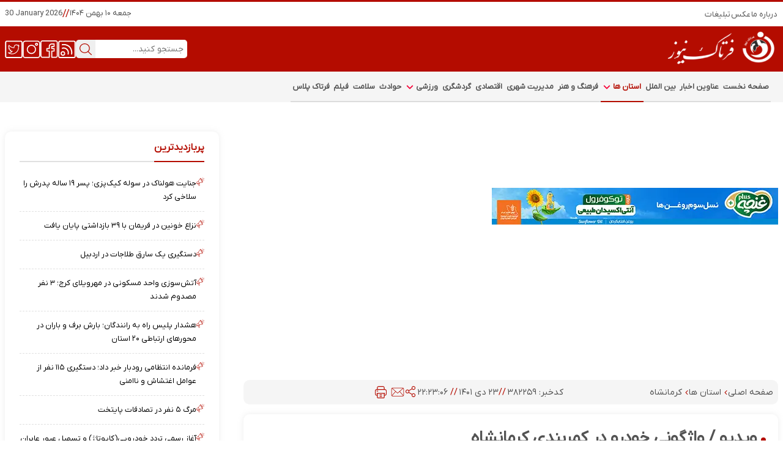

--- FILE ---
content_type: text/html; charset=UTF-8
request_url: https://www.fartaknews.com/%D8%A8%D8%AE%D8%B4-%D8%A7%D8%B3%D8%AA%D8%A7%D9%86-%D9%87%D8%A7-10/382259-%D9%88%DB%8C%D8%AF%DB%8C%D9%88-%D9%88%D8%A7%DA%98%DA%AF%D9%88%D9%86%DB%8C-%D8%AE%D9%88%D8%AF%D8%B1%D9%88-%D8%AF%D8%B1-%DA%A9%D9%85%D8%B1%D8%A8%D9%86%D8%AF%DB%8C-%DA%A9%D8%B1%D9%85%D8%A7%D9%86%D8%B4%D8%A7%D9%87
body_size: 40036
content:

<!doctype html>
<!--[if IE 9]><html class="ie ie9 lte9 dir-rtl lang-fa os-osx" lang="fa" data-ng-app="aasaamApp" dir="rtl"><![endif]-->
<!--[if (gt IE 9)|!(IE)]><!-->
<html class="dir-rtl lang-fa browser-chrome browser-chrome-131 os-osx" lang="fa" data-ng-app="aasaamApp" dir="rtl"><!--<![endif]-->

<head prefix="og: http://ogp.me/ns# fb: http://ogp.me/ns/fb#">
  <meta name="viewport" content="width=device-width, initial-scale=1">
  <meta charset="utf-8">
  <title> ویدیو / واژگونی خودرو در کمربندی کرمانشاه</title>
    <meta property="og:title" content=" ویدیو / واژگونی خودرو در کمربندی کرمانشاه">
  <meta property="og:site_name" content="پایگاه خبری تحلیلی فرتاک نیوز">
      <link rel="amphtml" href="https://www.fartaknews.com/fa/amp/news-382259">
      <meta name="keywords" content="تصادف,واژگونی,گزارش مردمی">
      <meta name="description" content="ویدئو ارسالی از مخاطبان فرتاک نیوز، نشان می‌دهد که یک خودرو سنگین ولوو ظهر امروز در کمربندی کرمانشاه واژگون شده است.">
    <meta property="og:description" content="ویدئو ارسالی از مخاطبان فرتاک نیوز، نشان می‌دهد که یک خودرو سنگین ولوو ظهر امروز در کمربندی کرمانشاه واژگون شده است.">
            <meta property="og:type" content="article">
          <meta property="og:url" content="https://www.fartaknews.com/بخش-%D8%A7%D8%B3%D8%AA%D8%A7%D9%86-%D9%87%D8%A7-10/382259-%D9%88%DB%8C%D8%AF%DB%8C%D9%88-%D9%88%D8%A7%DA%98%DA%AF%D9%88%D9%86%DB%8C-%D8%AE%D9%88%D8%AF%D8%B1%D9%88-%D8%AF%D8%B1-%DA%A9%D9%85%D8%B1%D8%A8%D9%86%D8%AF%DB%8C-%DA%A9%D8%B1%D9%85%D8%A7%D9%86%D8%B4%D8%A7%D9%87">
          <meta property="og:image" content="https://cdn.fartaknews.com/thumbnail/0tXeIggbW8gy/UzAzk2rXQgyoUFsRvy-RrW0GCLPUFmP0Z4RewB091aCjNRS-SXrHtzagInld1OZ6/%D8%AD%D8%A7%D8%AF%D8%AB%D9%87.jpg">
              <!-- fav icon -->
      <link href="https://assets.fartaknews.com/favicon.ico" type="image/x-icon" rel="icon" />
      <link href="https://assets.fartaknews.com/favicon.ico" type="image/x-icon" rel="shortcut icon" />
      <!-- apple touch fav icon -->
      <link rel="icon" type="image/png" sizes="16x16" href="/favicon-16x16.png">
      <link rel="icon" type="image/png" sizes="32x32" href="/favicon-32x32.png">
      <link rel="icon" type="image/png" sizes="96x96" href="/favicon-96x96.png">
      <!-- For iOS - Apple Touch Icon -->
      <link rel="apple-touch-icon" sizes="120x120" href="/apple-touch-icon-120x120.png">
      <link rel="apple-touch-icon" sizes="152x152" href="/apple-touch-icon-152x152.png">
      <link rel="apple-touch-icon" sizes="180x180" href="/apple-touch-icon-180x180.png">
      <!-- For Android -->
      <link rel="icon" sizes="192x192" href="/icon-192x192.png">
    
  
      <link href="https://www.fartaknews.com/بخش-%D8%A7%D8%B3%D8%AA%D8%A7%D9%86-%D9%87%D8%A7-10/382259-%D9%88%DB%8C%D8%AF%DB%8C%D9%88-%D9%88%D8%A7%DA%98%DA%AF%D9%88%D9%86%DB%8C-%D8%AE%D9%88%D8%AF%D8%B1%D9%88-%D8%AF%D8%B1-%DA%A9%D9%85%D8%B1%D8%A8%D9%86%D8%AF%DB%8C-%DA%A9%D8%B1%D9%85%D8%A7%D9%86%D8%B4%D8%A7%D9%87" rel="canonical">

              <link rel="stylesheet" href="https://assets.fartaknews.com/_v2/css/main_news_rtl.css?v=86affe28">
        <meta name="robots" content="max-image-preview:large">
<meta name="theme-color" content="#B40C00" /><meta name="twitter:card" content="summary" /> 
<meta name="twitter:site" content="https://www.fartaknews.com/بخش-%D8%A7%D8%B3%D8%AA%D8%A7%D9%86-%D9%87%D8%A7-10/382259-%D9%88%DB%8C%D8%AF%DB%8C%D9%88-%D9%88%D8%A7%DA%98%DA%AF%D9%88%D9%86%DB%8C-%D8%AE%D9%88%D8%AF%D8%B1%D9%88-%D8%AF%D8%B1-%DA%A9%D9%85%D8%B1%D8%A8%D9%86%D8%AF%DB%8C-%DA%A9%D8%B1%D9%85%D8%A7%D9%86%D8%B4%D8%A7%D9%87" /> 
<meta name="twitter:title" content=" ویدیو / واژگونی خودرو در کمربندی کرمانشاه" /> 
<meta name="twitter:description" content="ویدئو ارسالی از مخاطبان فرتاک نیوز، نشان می‌دهد که یک خودرو سنگین ولوو ظهر امروز در کمربندی کرمانشاه واژگون شده است." />     <link rel="preload" href="https://assets.fartaknews.com/_v2/fonts/IRANYekanX-Regular.woff2" as="font" type="font/woff2" crossorigin>
                          <link fetchpriority="high"  rel="preload" href="https://cdn.fartaknews.com/thumbnail/0tXeIggbW8gy/p_IUuvJQB-2mJilBKQWxvj1X0IDqLxtDyUgzRGJxjc1cGZ3vM-iFJE_oBnIHmGAlbIrI-F_GqBAJdFXUUYjjlsD0dLV3xuLqQHS3XWZxFj5ABC56oWB6IsgBxQqBEzem/%D8%AD%D8%A7%D8%AF%D8%AB%D9%87.jpg" as="image">
        <script>
    var socketAccess = 'jia7mid7q1jpn00upirjgj3bf7';
    var refereData = {"type":0,"referer":null};
    var modelHits = {"8":["825032"]};
    var pageRefereData = "\/";
    var uHash = 'N5TRsI';
    var i18n = new Array();
    var masterConfig = {"domain":"fartaknews.com","v":"86affe28","lang":"fa","blackHoleToken":"AAAAAhQDBgARIGQ3MmExMWY0MDQ4YTE0M2VhNTE5MGJiNWZiNzBhNGQ5BgERIGM5ZGFhZWZlMTg0ZDM5ZjBhZmFjYjk3ZWYyZjhkZWY4BgIRIGQxOThjNzgwNjBjZDVhNTRjYmM4NWEzOTViNjMxYTQ3","dir":"rtl","ajaxGeneration":true,"baseUrl":"\/","u":null,"wss":"dd256145d841c63825f078a90b52c69c","debug":false};
    var currentTime = new Date('Fri, 30 Jan 2026 15:57:33 +0000');
    var isAdverHolderMode = false;
      </script>
            <script defer src="https://assets.fartaknews.com/_v2/lib/js/frameworks-news.min.js?v=86affe28"></script>
                            <script defer src="https://assets.fartaknews.com/_v2/js/main-news.min.js?v=86affe28"></script>
            </head>
<body class="default">
  <style>
 @media screen and (max-width:980px) {.header_middle_container {gap: 18px;}}

#inline_element3,#inline_0st {    width: 100%;    display: block;    clear: both;}
.editor_section .editor_list{  padding: 0;}
.inline_audio audio {width: 100%;}
@media only screen and (min-width: 600px) {  .pelikan_cnt {    display: none;  }}

.landing_news ul li:first-child {padding-top:8px !important}
.header_section .header_title {  margin-bottom: -2px;}
.pelikan_cnt .pelikan_notic{padding: 4px 0;}
.header_middle_zxc {margin:auto}
.last_news_section  .header_section {margin-bottom: 0 !important;  }

@media screen and (min-width: 880px) {
  #nav_toggle li:nth-child(4):hover .sub_menu li a { font-size: .7rem !important; }
}

@media screen and (min-width: 1225px) and (max-width: 1269px) {#nav_toggle li a {  font-size: .75rem; }}
#echo_detail  >div >p:first-child  {      display: inline !important;}
iframe {        width: 100%;        height: auto;        aspect-ratio: 16/9;    }

.text_adv .zxc {flex-wrap:wrap;}


#advix1_cofe {min-height: 44px;}
#adx-1517 {min-height: 255px;}
#adx-1519 {min-height: 269px;}
#tavoos_video_native-4187 {min-height: 307px;}
#adx-1521 {min-height: 269px;}
#tavoos_video_native-9144 {min-height: 265px;}

@media screen and (min-width: 880px) {
#advix1_cofe {min-height: 60px;}
#adx-1517 {min-height: unset;}
#adx-1518 {min-height: 166px;}
#adx-1519 {min-height: unset;}
#adx-1520 {min-height: 311px;}
#tavoos_video_native-4187 {min-height: 301px;}
#adx-1521 {min-height: unset;}
#adx-1522 {min-height: 290px;}
#tavoos_video_native-9144 {min-height: 250px;}
}

</style><script>
	var categoryIds = ["8","10","12","45","74"]</script>
<!-- START MAIN-HEADER -->
<!-- HEADER -->
<header class="main_header noprint">
	<!-- HEADER TOP PART -->
	<div class="header_top">
		<div class="main_wrapper">
			<div class="header_top_container">
				<div class="header_top_right">
					<!-- TINY MENU -->
					<div class="tiny_menu">
						
  <ul class="header_tiny_menu">
          <li class=" tiny_item" >
        <a target="_blank" title=" درباره ما" href="/صفحه-%D8%AF%D8%B1%D8%A8%D8%A7%D8%B1%D9%87-%D9%85%D8%A7-57">
           درباره ما        </a>
      </li>
          <li class=" tiny_item" >
        <a target="_blank" title=" عکس" href="/بخش-%D8%B9%DA%A9%D8%B3-11">
           عکس        </a>
      </li>
          <li class=" tiny_item" >
        <a target="_blank" title=" تبلیغات" href="/صفحه-%D8%AA%D8%A8%D9%84%DB%8C%D8%BA%D8%A7%D8%AA-70">
           تبلیغات        </a>
      </li>
      </ul>
					</div>
				</div>
				<div class="top_header_left">
					<!-- DATE -->
					<div class="header_date">
						<span class="persian_time">
  <time datetime="2026-01-30T15:57:33+00:00" data-calendar-georgian="جمعه ۱۰ بهمن ۱۴۰۴" >جمعه ۱۰ بهمن ۱۴۰۴</time></span>
<span class="time_separator">
  //
</span>
<span class="georgian_time" dir="ltr">
  <time datetime="2026-01-30T15:57:33+00:00" data-calendar-persian=" 10 Bahman 1404" > 30 January 2026</time></span>					<!-- END OF DATE -->
					</div>
				</div>
			</div>
		</div>
	</div>
	<!-- HEADER middle PART -->
	<div class="header_middle_part">
		<div class="main_wrapper">
			<div class="header_middle_container">
				<div class="header_middle_right">
					<!-- LOGO -->
					<div class="header_logo" >
						<a href="/" title="فرتاک نیوز">
							<img src="/images/fartaklogo.png" alt="فرتاک نیوز" width="190" height="68" />
						</a>
					</div>
				</div>
				<div class="header_middle_zxc">
					<!------------ POSITION C0 ------------>
						<div class="zxc">
												</div>
					<!------------ POSITION C0 --------->
				</div>
				<div class="header_middle_left">
					<!-- SEARCH -->
					<button title="menu" class="show_menu" aria-label="menu">
						منو
						<svg xmlns="http://www.w3.org/2000/svg" aria-hidden="true" role="img" width="28" height="28"
							preserveAspectRatio="xMidYMid meet" viewBox="0 0 20 20">
							<path fill="#fff"
								d="M2 4.75A.75.75 0 0 1 2.75 4h14.5a.75.75 0 0 1 0 1.5H2.75A.75.75 0 0 1 2 4.75Zm0 5A.75.75 0 0 1 2.75 9h14.5a.75.75 0 0 1 0 1.5H2.75A.75.75 0 0 1 2 9.75ZM2.75 14a.75.75 0 0 0 0 1.5h14.5a.75.75 0 0 0 0-1.5H2.75Z" />
						</svg>
					</button>
					<div class="search_box">
						<button id="click_to_search" aria-label="search" >
  <svg width="20" height="19" viewBox="0 0 20 19" fill="none" xmlns="http://www.w3.org/2000/svg">
    <g>
      <path d="M19.8107 17.9663L14.647 13.1392C15.9992 11.7435 16.8301 9.89775 16.8301 7.86665C16.8294 3.52174 13.0623 0 8.41496 0C3.76762 0 0.000488281 3.52174 0.000488281 7.86665C0.000488281 12.2116 3.76762 15.7333 8.41496 15.7333C10.4229 15.7333 12.2646 15.0735 13.7112 13.9766L18.8949 18.8227C19.1475 19.0591 19.5576 19.0591 19.8101 18.8227C20.0633 18.5864 20.0633 18.2027 19.8107 17.9663ZM8.41496 14.523C4.4828 14.523 1.29517 11.5428 1.29517 7.86665C1.29517 4.19046 4.4828 1.21033 8.41496 1.21033C12.3471 1.21033 15.5347 4.19046 15.5347 7.86665C15.5347 11.5428 12.3471 14.523 8.41496 14.523Z" fill="#B40C00"/>
    </g>
  </svg>
</button>
<form action="/newsstudios/search">
    <input  name="q"  type="text" value="" placeholder="جستجو کنید...">
  </form>
					</div>
					<!-- END OF SEARCH -->
					<div class="social_icons">
						<ul class="social">
  <li class="rss_social">
    <a class="social_btn rss" title="فید" href="/fa/feeds/?p=Y2F0ZWdvcmllcz0xMA%2C%2C">
      <svg width="29" height="29" viewBox="0 0 29 29" fill="none" xmlns="http://www.w3.org/2000/svg">
        <path d="M25.9012 0.438965H3.05239C2.29517 0.439822 1.56921 0.741007 1.03377 1.27644C0.498331 1.81188 0.197146 2.53785 0.196289 3.29507V26.1439C0.197146 26.9011 0.498331 27.6271 1.03377 28.1625C1.56921 28.698 2.29517 28.9992 3.05239 29H25.9012C26.6585 28.9992 27.3844 28.698 27.9199 28.1625C28.4553 27.6271 28.7565 26.9011 28.7573 26.1439V3.29507C28.7565 2.53785 28.4553 1.81188 27.9199 1.27644C27.3844 0.741007 26.6585 0.439822 25.9012 0.438965ZM26.8533 26.1439C26.853 26.3963 26.7526 26.6383 26.5741 26.8168C26.3956 26.9952 26.1536 27.0956 25.9012 27.0959H3.05239C2.79999 27.0956 2.55801 26.9952 2.37954 26.8168C2.20106 26.6383 2.10066 26.3963 2.10036 26.1439V3.29507C2.10066 3.04267 2.20106 2.80069 2.37954 2.62221C2.55801 2.44374 2.79999 2.34334 3.05239 2.34303H25.9012C26.1536 2.34334 26.3956 2.44374 26.5741 2.62221C26.7526 2.80069 26.853 3.04267 26.8533 3.29507V26.1439Z" fill="white"/>
        <path d="M7.81254 17.5756C7.05936 17.5756 6.32309 17.7989 5.69685 18.2174C5.0706 18.6358 4.5825 19.2306 4.29427 19.9264C4.00604 20.6223 3.93063 21.388 4.07757 22.1267C4.22451 22.8654 4.5872 23.5439 5.11977 24.0765C5.65235 24.6091 6.3309 24.9718 7.0696 25.1187C7.80831 25.2656 8.574 25.1902 9.26985 24.902C9.96569 24.6138 10.5604 24.1257 10.9789 23.4994C11.3973 22.8732 11.6207 22.1369 11.6207 21.3837C11.6195 20.3741 11.2179 19.4062 10.504 18.6923C9.7901 17.9783 8.82216 17.5768 7.81254 17.5756ZM7.81254 23.2878C7.43595 23.2878 7.06781 23.1761 6.75469 22.9669C6.44157 22.7577 6.19752 22.4603 6.0534 22.1124C5.90929 21.7645 5.87158 21.3816 5.94505 21.0123C6.01852 20.6429 6.19987 20.3036 6.46615 20.0374C6.73244 19.7711 7.07172 19.5897 7.44107 19.5162C7.81042 19.4428 8.19327 19.4805 8.54119 19.6246C8.88911 19.7687 9.18649 20.0128 9.39571 20.3259C9.60493 20.639 9.71661 21.0071 9.71661 21.3837C9.71615 21.8886 9.5154 22.3726 9.15841 22.7296C8.80143 23.0866 8.31739 23.2873 7.81254 23.2878Z" fill="white"/>
        <path d="M6.58345 11.9043C6.34181 11.9778 6.13926 12.1442 6.02035 12.3671C5.90144 12.5899 5.87592 12.8508 5.94939 13.0924C6.02287 13.3341 6.18933 13.5366 6.41215 13.6555C6.63497 13.7744 6.8959 13.8 7.13753 13.7265C8.29534 13.3739 9.52721 13.3427 10.7014 13.6362C11.8756 13.9296 12.9479 14.5367 13.8037 15.3925C14.6595 16.2483 15.2666 17.3207 15.5601 18.4949C15.8535 19.669 15.8223 20.9009 15.4697 22.0587C15.3963 22.3003 15.4218 22.5613 15.5407 22.7841C15.6596 23.0069 15.8622 23.1734 16.1038 23.2468C16.3454 23.3203 16.6064 23.2948 16.8292 23.1759C17.052 23.057 17.2185 22.8544 17.2919 22.6128C17.7446 21.1248 17.7844 19.5418 17.4071 18.033C17.0298 16.5241 16.2496 15.1462 15.1498 14.0464C14.05 12.9467 12.6721 12.1665 11.1633 11.7891C9.65442 11.4118 8.07142 11.4516 6.58345 11.9043Z" fill="white"/>
        <path d="M18.7126 9.31785C17.0718 7.91933 15.1361 6.9098 13.0502 6.36473C10.9643 5.81967 8.78223 5.75318 6.66703 6.17023C6.41974 6.22154 6.20296 6.36898 6.06437 6.58013C5.92579 6.79127 5.87676 7.04882 5.92806 7.29611C5.97937 7.5434 6.12681 7.76019 6.33796 7.89877C6.5491 8.03735 6.80665 8.08639 7.05394 8.03508C8.87885 7.69005 10.7576 7.75388 12.5548 8.22196C14.3521 8.69004 16.0233 9.55073 17.4481 10.7421C18.9415 12.2023 20.0592 14.0025 20.7055 15.9886C21.3519 17.9748 21.5077 20.088 21.1597 22.1475C21.1146 22.3929 21.1676 22.6463 21.3075 22.853C21.4473 23.0597 21.6627 23.2032 21.9073 23.2527C22.1519 23.3022 22.4062 23.2536 22.6153 23.1175C22.8245 22.9814 22.9718 22.7686 23.0257 22.5249C23.4511 20.1385 23.2799 17.684 22.5274 15.3798C21.7749 13.0756 20.4644 10.9932 18.7126 9.31785Z" fill="white"/>
      </svg>
    </a>
  </li>
  <li class="facebook_social">
    <a class="social_btn facebook" href="https://www.facebook.com/fartaknews" title="فیسبوک">
      <svg width="29" height="29" viewBox="0 0 29 29" fill="none" xmlns="http://www.w3.org/2000/svg">
        <g>
          <path d="M25.0826 0H3.47848C1.56043 0 0 1.56043 0 3.47848V25.0825C0 27.0006 1.56043 28.561 3.47848 28.561H14.5516C15.0174 28.561 15.395 28.1834 15.395 27.7177V17.4921C15.395 17.0263 15.0174 16.6487 14.5516 16.6487H11.5203V14.2482H14.5516C15.0174 14.2482 15.395 13.8706 15.395 13.4049V9.9914C15.395 8.14408 16.8979 6.64117 18.7452 6.64117H21.6701V9.04169H18.7452C18.2216 9.04169 17.7955 9.46782 17.7955 9.99146V13.4049C17.7955 13.8707 18.1731 14.2483 18.6389 14.2483H21.6702V16.6488H18.6389C18.1731 16.6488 17.7955 17.0264 17.7955 17.4921V27.7178C17.7955 28.1835 18.1731 28.5611 18.6389 28.5611H25.0826C27.0006 28.561 28.561 27.0006 28.561 25.0826V3.47848C28.561 1.56043 27.0006 0 25.0826 0ZM26.8744 25.0826C26.8744 26.0706 26.0706 26.8744 25.0825 26.8744H19.4821H19.4821V18.3354H22.5134C22.9791 18.3354 23.3567 17.9578 23.3567 17.4921V13.4049C23.3567 12.9392 22.9791 12.5616 22.5134 12.5616H19.4821V10.7284H22.5134C22.9791 10.7284 23.3567 10.3508 23.3567 9.88502V5.79789C23.3567 5.33216 22.9791 4.95456 22.5134 4.95456H18.7452C15.9679 4.95456 13.7083 7.21412 13.7083 9.99146V12.5616H10.677C10.2112 12.5616 9.83365 12.9392 9.83365 13.4049V17.4921C9.83365 17.9578 10.2112 18.3354 10.677 18.3354H13.7083V26.8744H3.47848C2.49044 26.8744 1.68661 26.0706 1.68661 25.0825V3.47848C1.68661 2.49044 2.49039 1.68661 3.47848 1.68661H25.0825C26.0705 1.68661 26.8744 2.49039 26.8744 3.47848V25.0826Z" fill="white"/>
        </g>
      </svg>
    </a>
  </li>
  <li class="insta_social">
    <a class="social_btn insta" href="https://www.instagram.com/fartaknews" title="اینستاگرام">
      <svg width="29" height="29" viewBox="0 0 29 29" fill="none" xmlns="http://www.w3.org/2000/svg">
        <path d="M4.26529 29H24.4588C26.7658 29 28.6426 27.1232 28.6426 24.8163V4.62271C28.6426 2.31577 26.7658 0.438965 24.4588 0.438965H4.26529C1.95835 0.438965 0.081543 2.31577 0.081543 4.62271V24.8163C0.081543 27.1232 1.95835 29 4.26529 29ZM1.75504 4.62271C1.75504 3.23859 2.88117 2.11246 4.26529 2.11246H24.4588C25.843 2.11246 26.9691 3.23859 26.9691 4.62271V24.8163C26.9691 26.2004 25.843 27.3265 24.4588 27.3265H4.26529C2.88117 27.3265 1.75504 26.2004 1.75504 24.8163V4.62271Z" fill="white"/>
        <path d="M14.3623 22.2502C18.5147 22.2502 21.893 18.8718 21.893 14.7194C21.893 10.5671 18.5147 7.18869 14.3623 7.18869C10.2099 7.18869 6.83154 10.5671 6.83154 14.7194C6.83154 18.8718 10.2099 22.2502 14.3623 22.2502ZM14.3623 8.86219C17.5921 8.86219 20.2195 11.4897 20.2195 14.7194C20.2195 17.9492 17.5921 20.5767 14.3623 20.5767C11.1325 20.5767 8.50504 17.9492 8.50504 14.7194C8.50504 11.4897 11.1325 8.86219 14.3623 8.86219Z" fill="white"/>
        <path d="M22.7295 8.86229C24.1136 8.86229 25.2397 7.73617 25.2397 6.35205C25.2397 4.96792 24.1136 3.8418 22.7295 3.8418C21.3454 3.8418 20.2192 4.96792 20.2192 6.35205C20.2192 7.73617 21.3454 8.86229 22.7295 8.86229ZM22.7295 5.5153C23.1908 5.5153 23.5662 5.89074 23.5662 6.35205C23.5662 6.81335 23.1908 7.18879 22.7295 7.18879C22.2682 7.18879 21.8927 6.81335 21.8927 6.35205C21.8927 5.89074 22.2682 5.5153 22.7295 5.5153Z" fill="white"/>
      </svg>
    </a>
  </li>
  <li class="twitter_social">
    <a class="social_btn twt" href="https://twitter.com/fartaknews" title="توییتر">
      <svg width="29" height="29" viewBox="0 0 29 29" fill="none" xmlns="http://www.w3.org/2000/svg">
        <path d="M25.9823 0.438965H3.13345C2.37623 0.439822 1.65026 0.741007 1.11482 1.27644C0.579386 1.81188 0.2782 2.53785 0.277344 3.29507V26.1439C0.2782 26.9011 0.579386 27.6271 1.11482 28.1625C1.65026 28.698 2.37623 28.9992 3.13345 29H25.9823C26.7395 28.9992 27.4655 28.698 28.0009 28.1625C28.5363 27.6271 28.8375 26.9011 28.8384 26.1439V3.29507C28.8375 2.53785 28.5363 1.81188 28.0009 1.27644C27.4655 0.741007 26.7395 0.439822 25.9823 0.438965ZM26.9343 26.1439C26.934 26.3963 26.8336 26.6383 26.6551 26.8168C26.4767 26.9952 26.2347 27.0956 25.9823 27.0959H3.13345C2.88105 27.0956 2.63907 26.9952 2.46059 26.8168C2.28212 26.6383 2.18172 26.3963 2.18141 26.1439V3.29507C2.18172 3.04267 2.28212 2.80069 2.46059 2.62221C2.63907 2.44374 2.88105 2.34334 3.13345 2.34303H25.9823C26.2347 2.34334 26.4767 2.44374 26.6551 2.62221C26.8336 2.80069 26.934 3.04267 26.9343 3.29507V26.1439Z" fill="white"/>
        <path d="M24.0783 8.70335L22.3601 8.47702L22.8086 6.80308L20.7958 7.34247C20.1524 6.96128 19.4218 6.76096 18.667 6.76096C16.3602 6.76096 14.4833 8.63783 14.4833 10.9447V11.4874C11.604 11.3308 8.95361 9.96486 7.14385 7.68545L6.67594 7.09609L6.24812 7.71508C6.07874 7.96001 5.93507 8.22411 5.82089 8.49968C5.466 9.35648 5.40309 10.2821 5.63916 11.1768C5.77789 11.7032 6.02034 12.1992 6.34516 12.6327L5.68201 12.7919L5.81217 13.3344C6.15806 14.7746 7.21591 15.8949 8.57403 16.3435L7.92191 17.107L8.3461 17.4693C8.98979 18.019 9.78281 18.3595 10.6171 18.451C9.4728 19.291 8.08287 19.7545 6.63643 19.7545C6.31684 19.7545 5.99318 19.7314 5.67431 19.6858L5.0376 19.5947V20.5342L5.27715 20.7007C7.1562 22.0062 9.36226 22.6964 11.6569 22.6964C14.647 22.6964 17.4579 21.5321 19.5722 19.4178C21.6864 17.3036 22.8508 14.4926 22.8508 11.5025V10.9447C22.8508 10.7479 22.837 10.551 22.8097 10.3567L24.0783 8.70335ZM21.6722 10.323C21.7139 10.526 21.7351 10.7352 21.7351 10.9447V11.5025C21.7351 17.0597 17.214 21.5807 11.6569 21.5807C10.2969 21.5807 8.97134 21.3115 7.74178 20.7922C9.62011 20.5255 11.3494 19.5846 12.6015 18.1207L12.9369 17.7285L12.3249 17.1167L12.0025 17.218C11.7017 17.3124 11.3889 17.3602 11.0728 17.3602C10.5277 17.3602 9.9949 17.2151 9.52786 16.9446L10.7472 15.517L9.6557 15.4312C8.50793 15.341 7.52838 14.6297 7.07601 13.6046L8.65465 13.2257L7.76836 12.5138C6.73231 11.6812 6.34821 10.256 6.81584 9.01698C8.93357 11.3157 11.8869 12.6182 15.0411 12.6182H15.5989V10.9447C15.5989 9.2529 16.9754 7.87662 18.667 7.87662C19.2853 7.87662 19.881 8.05966 20.3901 8.40584L20.6014 8.54951L21.2309 8.38085L20.9531 9.4172L22.0168 9.55724L21.6209 10.0732L21.6722 10.323Z" fill="white"/>
      </svg>
    </a>
  </li>
  <!-- <li class="linkedin_social">
    <span class="social_btn linkedin" >
      <svg width="29" height="29" viewBox="0 0 29 29" fill="none" xmlns="http://www.w3.org/2000/svg">
        <path d="M25.6463 0.438965H3.23994C1.54312 0.438965 0.162598 1.81949 0.162598 3.51631V25.9226C0.162598 27.6195 1.54312 29 3.23994 29H25.6463C27.3432 29 28.7236 27.6195 28.7236 25.9226V3.51631C28.7236 1.81949 27.3432 0.438965 25.6463 0.438965ZM27.0501 25.9226C27.0501 26.6967 26.4204 27.3265 25.6463 27.3265H3.23994C2.46589 27.3265 1.8361 26.6967 1.8361 25.9226V3.51631C1.8361 2.74226 2.46589 2.11246 3.23994 2.11246H25.6463C26.4204 2.11246 27.0501 2.74226 27.0501 3.51631V25.9226Z" fill="white"/>
        <path d="M8.98612 11.8634H5.61975C5.23488 11.8634 4.92285 12.1826 4.92285 12.5763V23.5269C4.92285 23.9206 5.23488 24.2398 5.61975 24.2398H8.98612C9.371 24.2398 9.68303 23.9206 9.68303 23.5269V12.5763C9.68303 12.1826 9.37105 11.8634 8.98612 11.8634ZM8.28922 22.8139H6.31666V13.2893H8.28922V22.8139Z" fill="white"/>
        <path d="M18.7989 11.8634C18.0099 11.8634 17.2399 12.0389 16.5426 12.37C16.4521 12.0768 16.1734 11.8634 15.8436 11.8634H12.317C11.9138 11.8634 11.5869 12.1826 11.5869 12.5763V23.5269C11.5869 23.9206 11.9138 24.2398 12.317 24.2398H15.8436C16.2468 24.2398 16.5737 23.9206 16.5737 23.5269V17.16C16.5737 16.5192 17.1074 15.998 17.7635 15.998C18.4195 15.998 18.9533 16.5192 18.9533 17.16V23.5269C18.9533 23.9206 19.2802 24.2398 19.6834 24.2398H23.2333C23.6365 24.2398 23.9634 23.9206 23.9634 23.5269V16.9066C23.9633 14.1257 21.6466 11.8634 18.7989 11.8634ZM22.5032 22.8139H20.4134V17.16C20.4134 15.733 19.2246 14.5721 17.7634 14.5721C16.3022 14.5721 15.1135 15.733 15.1135 17.16V22.8139H13.047V13.2893H15.1135V13.6791C15.1135 13.9603 15.2828 14.2152 15.5456 14.33C15.8084 14.4447 16.1158 14.3979 16.3304 14.2104C17.0102 13.6164 17.8868 13.2893 18.7989 13.2893C20.8415 13.2893 22.5032 14.912 22.5032 16.9065V22.8139Z" fill="white"/>
        <path d="M7.30294 5.19913C5.99054 5.19913 4.92285 6.26682 4.92285 7.57921C4.92285 8.89161 5.99054 9.9593 7.30294 9.9593C8.61533 9.9593 9.68303 8.89161 9.68303 7.57921C9.68303 6.26682 8.61529 5.19913 7.30294 5.19913ZM7.30294 8.56546C6.75908 8.56546 6.31664 8.12303 6.31664 7.57917C6.31664 7.03531 6.75908 6.59287 7.30294 6.59287C7.8468 6.59287 8.28923 7.03531 8.28923 7.57917C8.28923 8.12303 7.84675 8.56546 7.30294 8.56546Z" fill="white"/>
      </svg>
    </span>
  </li> -->
  
</ul>
					</div>
				</div>
			</div>
		</div>
	</div>
	<div class="header_bottom_part">
		<div class="main_wrapper">
			<!-- MAIN MENU -->
			<div class="main_nav">
				<nav class="main_menu">
					


  
      <ul id="nav_toggle" itemscope="" itemtype="http://schema.org/SiteNavigationElement">
      
        <li class="item" >
          <a class="item hvr-underline" href="/" title="صفحه نخست">
            صفحه نخست          </a>
                            </li>
      
        <li class="item" >
          <a class="item hvr-underline" href="/بخش-%D8%A7%D8%AE%D8%A8%D8%A7%D8%B1-2" title=" عناوین اخبار">
             عناوین اخبار          </a>
                            </li>
      
        <li class="item" >
          <a class="item hvr-underline" href="/بخش-%D8%A8%DB%8C%D9%86-%D8%A7%D9%84%D9%85%D9%84%D9%84-66" title="بین الملل">
            بین الملل          </a>
                            </li>
      
        <li class='active' >
          <a class="item hvr-underline" href="/بخش-%D8%A7%D8%B3%D8%AA%D8%A7%D9%86-%D9%87%D8%A7-10" title=" استان ها">
             استان ها          </a>
                      <svg class="menu_child submenu_mobile_icn" xmlns="http://www.w3.org/2000/svg" aria-hidden="true" role="img" width="14" height="14" preserveAspectRatio="xMidYMid meet" viewBox="0 0 384 512"><path fill="#f60036" d="M192 384c-8.188 0-16.38-3.125-22.62-9.375l-160-160c-12.5-12.5-12.5-32.75 0-45.25s32.75-12.5 45.25 0L192 306.8l137.4-137.4c12.5-12.5 32.75-12.5 45.25 0s12.5 32.75 0 45.25l-160 160C208.4 380.9 200.2 384 192 384z"/>
            </svg>
                    
      <ul class="sub_menu" itemscope="" itemtype="http://schema.org/SiteNavigationElement">
      
        <li class="item" >
          <a class="item hvr-underline" href="/بخش-%D8%A2%D8%B0%D8%B1%D8%A8%D8%A7%DB%8C%D8%AC%D8%A7%D9%86-%D8%B4%D8%B1%D9%82%DB%8C-24" title=" آذربایجان شرقی">
             آذربایجان شرقی          </a>
                            </li>
      
        <li class="item" >
          <a class="item hvr-underline" href="/بخش-%D8%A2%D8%B0%D8%B1%D8%A8%D8%A7%DB%8C%D8%AC%D8%A7%D9%86-%D8%BA%D8%B1%D8%A8%DB%8C-25" title=" آذربایجان غربی">
             آذربایجان غربی          </a>
                            </li>
      
        <li class="item" >
          <a class="item hvr-underline" href="/بخش-%D8%A7%D8%B1%D8%AF%D8%A8%DB%8C%D9%84-26" title=" اردبیل">
             اردبیل          </a>
                            </li>
      
        <li class="item" >
          <a class="item hvr-underline" href="/بخش-%D8%A7%D8%B5%D9%81%D9%87%D8%A7%D9%86-27" title=" اصفهان">
             اصفهان          </a>
                            </li>
      
        <li class="item" >
          <a class="item hvr-underline" href="/بخش-%D8%A7%D9%84%D8%A8%D8%B1%D8%B2-28" title=" البرز">
             البرز          </a>
                            </li>
      
        <li class="item" >
          <a class="item hvr-underline" href="/بخش-%D8%A7%DB%8C%D9%84%D8%A7%D9%85-29" title=" ایلام">
             ایلام          </a>
                            </li>
      
        <li class="item" >
          <a class="item hvr-underline" href="/بخش-%D8%A8%D9%88%D8%B4%D9%87%D8%B1-30" title=" بوشهر">
             بوشهر          </a>
                            </li>
      
        <li class="item" >
          <a class="item hvr-underline" href="/بخش-%D8%AA%D9%87%D8%B1%D8%A7%D9%86-31" title=" تهران">
             تهران          </a>
                            </li>
      
        <li class="item" >
          <a class="item hvr-underline" href="/بخش-%DA%86%D9%87%D8%A7%D8%B1%D9%85%D8%AD%D8%A7%D9%84-%D8%A8%D8%AE%D8%AA%DB%8C%D8%A7%D8%B1%DB%8C-32" title=" چهارمحال و بختیاری">
             چهارمحال و بختیاری          </a>
                            </li>
      
        <li class="item" >
          <a class="item hvr-underline" href="/بخش-%D8%AE%D8%B1%D8%A7%D8%B3%D8%A7%D9%86-%D8%AC%D9%86%D9%88%D8%A8%DB%8C-33" title=" خراسان جنوبی">
             خراسان جنوبی          </a>
                            </li>
      
        <li class="item" >
          <a class="item hvr-underline" href="/بخش-%D8%AE%D8%B1%D8%A7%D8%B3%D8%A7%D9%86-%D8%B1%D8%B6%D9%88%DB%8C-34" title=" خراسان رضوی">
             خراسان رضوی          </a>
                            </li>
      
        <li class="item" >
          <a class="item hvr-underline" href="/بخش-%D8%AE%D8%B1%D8%A7%D8%B3%D8%A7%D9%86-%D8%B4%D9%85%D8%A7%D9%84%DB%8C-35" title=" خراسان شمالی">
             خراسان شمالی          </a>
                            </li>
      
        <li class="item" >
          <a class="item hvr-underline" href="/بخش-%D8%AE%D9%88%D8%B2%D8%B3%D8%AA%D8%A7%D9%86-36" title=" خوزستان">
             خوزستان          </a>
                            </li>
      
        <li class="item" >
          <a class="item hvr-underline" href="/بخش-%D8%B2%D9%86%D8%AC%D8%A7%D9%86-37" title=" زنجان">
             زنجان          </a>
                            </li>
      
        <li class="item" >
          <a class="item hvr-underline" href="/بخش-%D8%B3%D9%85%D9%86%D8%A7%D9%86-38" title=" سمنان">
             سمنان          </a>
                            </li>
      
        <li class="item" >
          <a class="item hvr-underline" href="/بخش-%D8%B3%DB%8C%D8%B3%D8%AA%D8%A7%D9%86-%D8%A8%D9%84%D9%88%DA%86%D8%B3%D8%AA%D8%A7%D9%86-39" title=" سیستان و بلوچستان">
             سیستان و بلوچستان          </a>
                            </li>
      
        <li class="item" >
          <a class="item hvr-underline" href="/بخش-%D9%81%D8%A7%D8%B1%D8%B3-40" title=" فارس">
             فارس          </a>
                            </li>
      
        <li class="item" >
          <a class="item hvr-underline" href="/بخش-%D9%82%D8%B2%D9%88%DB%8C%D9%86-41" title=" قزوین">
             قزوین          </a>
                            </li>
      
        <li class="item" >
          <a class="item hvr-underline" href="/بخش-%D9%82%D9%85-42" title=" قم">
             قم          </a>
                            </li>
      
        <li class="item" >
          <a class="item hvr-underline" href="/بخش-%DA%A9%D8%B1%D8%AF%D8%B3%D8%AA%D8%A7%D9%86-43" title=" کردستان">
             کردستان          </a>
                            </li>
      
        <li class="item" >
          <a class="item hvr-underline" href="/بخش-%DA%A9%D8%B1%D9%85%D8%A7%D9%86-44" title=" کرمان">
             کرمان          </a>
                            </li>
      
        <li class="item" >
          <a class="item hvr-underline" href="/بخش-%DA%A9%D8%B1%D9%85%D8%A7%D9%86%D8%B4%D8%A7%D9%87-45" title=" کرمانشاه">
             کرمانشاه          </a>
                            </li>
      
        <li class="item" >
          <a class="item hvr-underline" href="/بخش-%DA%A9%D9%87%DA%AF%DB%8C%D9%84%D9%88%DB%8C%D9%87-%D8%A8%D9%88%DB%8C%D8%B1%D8%A7%D8%AD%D9%85%D8%AF-46" title=" کهگیلویه و بویراحمد">
             کهگیلویه و بویراحمد          </a>
                            </li>
      
        <li class="item" >
          <a class="item hvr-underline" href="/بخش-%DA%AF%D9%84%D8%B3%D8%AA%D8%A7%D9%86-47" title=" گلستان">
             گلستان          </a>
                            </li>
      
        <li class="item" >
          <a class="item hvr-underline" href="/بخش-%DA%AF%DB%8C%D9%84%D8%A7%D9%86-48" title=" گیلان">
             گیلان          </a>
                            </li>
      
        <li class="item" >
          <a class="item hvr-underline" href="/بخش-%D9%84%D8%B1%D8%B3%D8%AA%D8%A7%D9%86-49" title=" لرستان">
             لرستان          </a>
                            </li>
      
        <li class="item" >
          <a class="item hvr-underline" href="/بخش-%D9%85%D8%A7%D8%B2%D9%86%D8%AF%D8%B1%D8%A7%D9%86-50" title=" مازندران">
             مازندران          </a>
                            </li>
      
        <li class="item" >
          <a class="item hvr-underline" href="/بخش-%D9%85%D8%B1%DA%A9%D8%B2%DB%8C-51" title=" مرکزی">
             مرکزی          </a>
                            </li>
      
        <li class="item" >
          <a class="item hvr-underline" href="/بخش-%D9%87%D8%B1%D9%85%D8%B2%DA%AF%D8%A7%D9%86-52" title=" هرمزگان">
             هرمزگان          </a>
                            </li>
      
        <li class="item" >
          <a class="item hvr-underline" href="/بخش-%D9%87%D9%85%D8%AF%D8%A7%D9%86-53" title=" همدان">
             همدان          </a>
                            </li>
      
        <li class="item" >
          <a class="item hvr-underline" href="/بخش-%DB%8C%D8%B2%D8%AF-54" title=" یزد">
             یزد          </a>
                            </li>
      
          </ul>

          </li>
      
        <li class="item" >
          <a class="item hvr-underline" href="/بخش-%D9%81%D8%B1%D9%87%D9%86%DA%AF-%D9%87%D9%86%D8%B1-4" title=" فرهنگ و هنر">
             فرهنگ و هنر          </a>
                            </li>
      
        <li class="item" >
          <a class="item hvr-underline" href="/بخش-%D9%85%D8%AF%DB%8C%D8%B1%DB%8C%D8%AA-%D8%B4%D9%87%D8%B1%DB%8C-5" title=" مدیریت شهری">
             مدیریت شهری          </a>
                            </li>
      
        <li class="item" >
          <a class="item hvr-underline" href="/بخش-%D8%A7%D9%82%D8%AA%D8%B5%D8%A7%D8%AF%DB%8C-6" title=" اقتصادی">
             اقتصادی          </a>
                            </li>
      
        <li class="item" >
          <a class="item hvr-underline" href="/بخش-%DA%AF%D8%B1%D8%AF%D8%B4%DA%AF%D8%B1%DB%8C-20" title=" گردشگری">
             گردشگری          </a>
                            </li>
      
        <li class="item" >
          <a class="item hvr-underline" href="/بخش-%D9%88%D8%B1%D8%B2%D8%B4%DB%8C-7" title=" ورزشی">
             ورزشی          </a>
                      <svg class="menu_child submenu_mobile_icn" xmlns="http://www.w3.org/2000/svg" aria-hidden="true" role="img" width="14" height="14" preserveAspectRatio="xMidYMid meet" viewBox="0 0 384 512"><path fill="#f60036" d="M192 384c-8.188 0-16.38-3.125-22.62-9.375l-160-160c-12.5-12.5-12.5-32.75 0-45.25s32.75-12.5 45.25 0L192 306.8l137.4-137.4c12.5-12.5 32.75-12.5 45.25 0s12.5 32.75 0 45.25l-160 160C208.4 380.9 200.2 384 192 384z"/>
            </svg>
                    
      <ul class="sub_menu" itemscope="" itemtype="http://schema.org/SiteNavigationElement">
      
        <li class="item" >
          <a class="item hvr-underline" href="/بخش-%D9%81%D9%88%D8%AA%D8%A8%D8%A7%D9%84-%D8%AE%D8%A7%D8%B1%D8%AC%DB%8C-81" title="فوتبال خارجی">
            فوتبال خارجی          </a>
                            </li>
      
        <li class="item" >
          <a class="item hvr-underline" href="/بخش-%D9%84%DB%8C%DA%AF-%DB%8C%DA%A9-%D8%A8%D8%B1%D8%AA%D8%B1-83" title="لیگ یک و برتر">
            لیگ یک و برتر          </a>
                            </li>
      
        <li class="item" >
          <a class="item hvr-underline" href="/بخش-%D9%84%DB%8C%DA%AF-%D8%AF%D9%88-%D8%B3%D9%87-84" title="لیگ دو و سه">
            لیگ دو و سه          </a>
                            </li>
      
        <li class="item" >
          <a class="item hvr-underline" href="/بخش-%D9%88%D8%B1%D8%B2%D8%B4-%D9%87%D8%A7%DB%8C-%D8%A2%D8%A8%DB%8C-85" title="ورزش های آبی">
            ورزش های آبی          </a>
                            </li>
      
        <li class="item" >
          <a class="item hvr-underline" href="/بخش-%DA%A9%D8%B4%D8%AA%DB%8C-%D9%88%D8%B2%D9%86%D9%87-%D8%A8%D8%B1%D8%AF%D8%A7%D8%B1%DB%8C-86" title="کشتی و وزنه برداری">
            کشتی و وزنه برداری          </a>
                            </li>
      
        <li class="item" >
          <a class="item hvr-underline" href="/بخش-%D9%88%D8%B1%D8%B2%D8%B4-%D9%87%D8%A7%DB%8C-%D8%B1%D8%B2%D9%85%DB%8C-87" title="ورزش های رزمی">
            ورزش های رزمی          </a>
                            </li>
      
        <li class="item" >
          <a class="item hvr-underline" href="/بخش-%D8%A8%D8%A7%D9%86%D9%88%D8%A7%D9%86-88" title="بانوان">
            بانوان          </a>
                            </li>
      
        <li class="item" >
          <a class="item hvr-underline" href="/بخش-%D9%81%D9%88%D8%AA%D8%B3%D8%A7%D9%84-%D9%81%D9%88%D8%AA%D8%A8%D8%A7%D9%84-%D8%B3%D8%A7%D8%AD%D9%84%DB%8C-89" title="فوتسال و فوتبال ساحلی">
            فوتسال و فوتبال ساحلی          </a>
                            </li>
      
        <li class="item" >
          <a class="item hvr-underline" href="/بخش-%D9%81%D9%88%D8%AA%D8%A8%D8%A7%D9%84-%D9%85%D9%84%DB%8C-90" title="فوتبال ملی">
            فوتبال ملی          </a>
                            </li>
      
        <li class="item" >
          <a class="item hvr-underline" href="/بخش-%D8%B3%D8%A7%DB%8C%D8%B1-%D8%B1%D8%B4%D8%AA%D9%87-%D9%87%D8%A7-91" title="سایر رشته ها">
            سایر رشته ها          </a>
                            </li>
      
          </ul>

          </li>
      
        <li class="item" >
          <a class="item hvr-underline" href="/بخش-%D8%AD%D9%88%D8%A7%D8%AF%D8%AB-8" title=" حوادث">
             حوادث          </a>
                            </li>
      
        <li class="item" >
          <a class="item hvr-underline" href="/بخش-%D8%B3%D9%84%D8%A7%D9%85%D8%AA-9" title=" سلامت">
             سلامت          </a>
                            </li>
      
        <li class="item" >
          <a class="item hvr-underline" href="/بخش-%D9%81%DB%8C%D9%84%D9%85-12" title=" فیلم">
             فیلم          </a>
                            </li>
      
        <li class="item" >
          <a class="item hvr-underline" href="http://plus.fartaknews.com" title="فرتاک پلاس">
            فرتاک پلاس          </a>
                            </li>
      
          </ul>

  
				</nav>
			</div>
		</div>
	</div>
</header><!-- END F MAIN-HEADER -->
<!--    START  OF EMERGENCY NEWS  -->

<div class="sticky_news">
	        <div class="sticky_notify2 cont" data-element-name="VIEW_F" itemscope="" itemtype="http://schema.org/CreativeWork">
        <div class="cont">
            <a id="close_stiky_notify2" href="javascript:closeStikyAd2();" title="close">
                <svg aria-hidden="true" xmlns="http://www.w3.org/2000/svg" width="15" height="15" preserveAspectRatio="xMidYMid meet" viewBox="0 0 1024 1024"><path d="M195.2 195.2a64 64 0 0 1 90.496 0L512 421.504L738.304 195.2a64 64 0 0 1 90.496 90.496L602.496 512L828.8 738.304a64 64 0 0 1-90.496 90.496L512 602.496L285.696 828.8a64 64 0 0 1-90.496-90.496L421.504 512L195.2 285.696a64 64 0 0 1 0-90.496z"/></svg>
            </a>
            <ul>
              
                    <li class="cont">
                    <div class="sticky_img2">
                        <a class="res" href="/بخش-%D8%B3%D8%B1%DA%AF%D8%B1%D9%85%DB%8C-63/551321-%D9%81%D8%A7%D9%84-%D8%A7%D9%86%D8%A8%DB%8C%D8%A7-%D9%81%D8%A7%D9%84-%D8%B1%D9%88%D8%B2%D8%A7%D9%86%D9%87-%D8%A7%D9%86%D8%A8%DB%8C%D8%A7-%D8%B4%D9%86%D8%A8%D9%87-%D8%A8%D9%87%D9%85%D9%86-%D9%85%D8%A7%D9%87" target="_blank" title="فال انبیا | فال روزانه انبیا شنبه 11 بهمن ماه 1404" itemprop="url">
                                                            <img src="https://cdn.fartaknews.com/thumbnail/stwwda2q0ykg/p_IUuvJQB-2mJilBKQWxvqoVviQp5tlcgUfyLoz7Ax5zotcDP3Q1Dc7PlnUnZAS5qFBbEb8vka1tBgiz1BZj9GeEXsAdPdWgJna4StZKAkA2oCJ5XdTmeg,,/%D9%81%D8%A7%D9%84+%D8%A7%D9%86%D8%A8%DB%8C%D8%A7.jpg" width="120" height="80" alt="فال انبیا | فال روزانه انبیا شنبه 11 بهمن ماه 1404" itemprop="image" />
                                                    </a>  
                    </div>
                    <div class="sticky_detail2">      
                                                                                  
                            <a href="/بخش-%D8%B3%D8%B1%DA%AF%D8%B1%D9%85%DB%8C-63/551321-%D9%81%D8%A7%D9%84-%D8%A7%D9%86%D8%A8%DB%8C%D8%A7-%D9%81%D8%A7%D9%84-%D8%B1%D9%88%D8%B2%D8%A7%D9%86%D9%87-%D8%A7%D9%86%D8%A8%DB%8C%D8%A7-%D8%B4%D9%86%D8%A8%D9%87-%D8%A8%D9%87%D9%85%D9%86-%D9%85%D8%A7%D9%87" target="_blank" title="فال انبیا | فال روزانه انبیا شنبه 11 بهمن ماه 1404" itemprop="url"  >
                                فال انبیا | فال روزانه انبیا شنبه 11 بهمن ماه 1404                            </a>
                                            </div>
                </li>
                                          
            </ul>
        </div>
    </div>
    </div>
<div class="sticky_news2">
	<div class="sticky_notify_bottom" data-element-name="VIEW_STICKY" itemscope="" itemtype="http://schema.org/CreativeWork">
    <button id="close_stiky_notify_bottom" title="close">
        <svg aria-hidden="true" xmlns="http://www.w3.org/2000/svg" width="22" height="22" preserveAspectRatio="xMidYMid meet" viewBox="0 0 512 512"><path fill="none" stroke="white" stroke-linecap="round" stroke-linejoin="round" stroke-width="32" d="M368 368L144 144m224 0L144 368"/></svg>
    </button>
    <ul>
            <li>
            <div class="sticky_img">
                <a class="res" href="/بخش-%D8%A8%DB%8C%D9%86-%D8%A7%D9%84%D9%85%D9%84%D9%84-66/551501-%D8%AE%D8%A8%D8%B1-%D9%85%D9%87%D9%85-%D8%B4%D8%B1%D8%B7-%D8%A2%D9%85%D8%B1%DB%8C%DA%A9%D8%A7-%D8%A8%D8%B1%D8%A7%DB%8C-%D8%A7%D9%86%D8%B5%D8%B1%D8%A7%D9%81-%D8%A7%D8%B2-%D8%A7%D9%82%D8%AF%D8%A7%D9%85-%D9%86%D8%B8%D8%A7%D9%85%DB%8C" target="_blank" title="خبر مهم؛ شرط آمریکا برای انصراف از اقدام نظامی!" itemprop="url">
                                            <img src="https://cdn.fartaknews.com/thumbnail/auoItlBl5lHJ/p_IUuvJQB-1oxi4Rts1rASfLsuUd6oR2dzkpnIgXAqSXribcdvNkEOpcVvYuLrPlZnT8bY7n8F2fS-FPoPRcdIf0MZc5KEoQYn5Ws5iyeb8,/690465.jpg" width="60" height="40" alt="خبر مهم؛ شرط آمریکا برای انصراف از اقدام نظامی!" itemprop="image" />
                                    </a>  
            </div>
            <div class="sticky_detail">      
                <a href="/بخش-%D8%A8%DB%8C%D9%86-%D8%A7%D9%84%D9%85%D9%84%D9%84-66/551501-%D8%AE%D8%A8%D8%B1-%D9%85%D9%87%D9%85-%D8%B4%D8%B1%D8%B7-%D8%A2%D9%85%D8%B1%DB%8C%DA%A9%D8%A7-%D8%A8%D8%B1%D8%A7%DB%8C-%D8%A7%D9%86%D8%B5%D8%B1%D8%A7%D9%81-%D8%A7%D8%B2-%D8%A7%D9%82%D8%AF%D8%A7%D9%85-%D9%86%D8%B8%D8%A7%D9%85%DB%8C" target="_blank" title="خبر مهم؛ شرط آمریکا برای انصراف از اقدام نظامی!" itemprop="url"  >
                    خبر مهم؛ شرط آمریکا برای انصراف از اقدام نظامی!                </a>
            </div>
        </li>                
                                
    </ul>
</div>
</div>

<!--    END OF  EMERGENCY NEWS     -->
<div class="sticky_zxc_top just_mobile zxc position_c9 noprint">
		<button aria-label="close" id="close_adv">
		<svg xmlns="http://www.w3.org/2000/svg" aria-hidden="true" role="img" width="1em" height="1em" preserveAspectRatio="xMidYMid meet" viewBox="0 0 1024 1024">
			<path fill="white" d="M195.2 195.2a64 64 0 0 1 90.496 0L512 421.504L738.304 195.2a64 64 0 0 1 90.496 90.496L602.496 512L828.8 738.304a64 64 0 0 1-90.496 90.496L512 602.496L285.696 828.8a64 64 0 0 1-90.496-90.496L421.504 512L195.2 285.696a64 64 0 0 1 0-90.496z"></path>
		</svg>
	</button>
</div>

<main data-entity-id="382259" data-entity-module="cont">
	<div class="main_wrapper">
		<!-- POSITION I8 -->
		<div class="zxc">
					</div>
		<!-- POSITION I8 -->
		<div class="main_cols">
			<!-- NEWS RIGHT COLUMN -->
			<div class="right">
				<!-- POSITION G0 -->
				<div class="zxc">
					<div  style="overflow: hidden;" class="type-script" data-position="g0" data-type="type-script">
<script src="https://nstream3.x50.ir/static/6931a3fe16ec4c094151d286/6931d82016ec4c094151d28e/tbplayer.js" async></script>
<div data-nosnippet id="advix1_cofe" style=""></div>

<style>
#advix1_cofe {aspect-ratio: 468/60;height: unset;max-width: 468px;margin: auto;}
#advix1_cofe video {aspect-ratio: 468/60;object-fit: contain;}
</style>
</div>


<div      class="type-resource type-resource-image position-g0   class-size-468x60" data-position="g0" data-type="type-resource type-resource-image">
	<a target="_blank"
		href="/advertisements/triggered/160/"
	rel="nofollow noindex" title="مجتمع کشت و صنعت ماهیدهشت کرمانشاه" >
					<img  width="468" height="60" src="https://cdn.fartaknews.com/servev2/N81EMWAXkLso/mAQ-xy3yMI0,/%D9%85%D8%AC%D8%AA%D9%85%D8%B9+%DA%A9%D8%B4%D8%AA+%D9%88+%D8%B5%D9%86%D8%B9%D8%AA+%D9%85%D8%A7%D9%87%DB%8C%D8%AF%D9%87%D8%B4%D8%AA+%DA%A9%D8%B1%D9%85%D8%A7%D9%86%D8%B4%D8%A7%D9%87.jpg" data-in-view="loadImage($inviewInfo)" src="/images/1200x150/1200x150.png" data-src="https://cdn.fartaknews.com/servev2/N81EMWAXkLso/mAQ-xy3yMI0,/%D9%85%D8%AC%D8%AA%D9%85%D8%B9+%DA%A9%D8%B4%D8%AA+%D9%88+%D8%B5%D9%86%D8%B9%D8%AA+%D9%85%D8%A7%D9%87%DB%8C%D8%AF%D9%87%D8%B4%D8%AA+%DA%A9%D8%B1%D9%85%D8%A7%D9%86%D8%B4%D8%A7%D9%87.jpg" alt="مجتمع کشت و صنعت ماهیدهشت کرمانشاه"   />
			<!-- <span style="visibility: hidden; overflow: hidden;"></span> -->
			</a>
</div>

<div  style="overflow: hidden;" class="type-script" data-position="g0" data-type="type-script">
<script async type="text/javascript" src="https://adexofiles.ir/script/panel.adexo.ir_banner.js?sid=466"></script>

<div id="adx-1517" data-wid="f289caf1-35a8-48ad-9bef-23556a751248"></div><div id="adx-1518" data-wid="df5a41ec-206e-4fd4-88af-51bc1f122f1d"></div>
</div>

<div  style="overflow: hidden;" class="type-script" data-position="g0" data-type="type-script">
<div id="adx-1516" data-wid="dcce78cf-9211-492d-b52a-12bcfe70c78a"
style="position:fixed;z-index:9999999999;
top:0px;width:100%;"></div>
</div>

<div  style="overflow: hidden;" class="type-script" data-position="g0" data-type="type-script">
<div id="adx-1515" data-wid="39f70509-d8e9-452b-a960-29ce9fc9d75d"style="position:
fixed;z-index:9999999999;bottom:0px;width:100%;"></div>
</div>

<div  style="overflow: hidden;" class="type-script" data-position="g0" data-type="type-script">
<div id="adx-1731" data-wid="f1d3a6e0-739c-418e-80a4-0e91b3cf64d6" class="adx-sticky-bottom"></div>
</div>
				</div>
				<!-- POSITION G0 -->
				<!-- POSITION H2 -->
				<div class="zxc">
									</div>
				<!-- POSITION H2 -->
				<div class="news_cnt">
					<!--  NEWS BODY  -->
					<script>
  var galleryParameters = {
    thumbnail: {
      w: 620
    },
    original: {
      w: 620
    },
  };
</script>


<!-- ****************** start of NewsArticle schema ************************************* -->

<!-- NewsArticle Schema -->
<script type="application/ld+json">
  {"@context":"https:\/\/schema.org","@type":"NewsArticle","inLanguage":"fa","mainEntityOfPage":{"@type":"WebPage","@id":"https:\/\/www.fartaknews.com\/بخش-%D8%A7%D8%B3%D8%AA%D8%A7%D9%86-%D9%87%D8%A7-10\/382259-%D9%88%DB%8C%D8%AF%DB%8C%D9%88-%D9%88%D8%A7%DA%98%DA%AF%D9%88%D9%86%DB%8C-%D8%AE%D9%88%D8%AF%D8%B1%D9%88-%D8%AF%D8%B1-%DA%A9%D9%85%D8%B1%D8%A8%D9%86%D8%AF%DB%8C-%DA%A9%D8%B1%D9%85%D8%A7%D9%86%D8%B4%D8%A7%D9%87"},"url":"https:\/\/www.fartaknews.com\/بخش-%D8%A7%D8%B3%D8%AA%D8%A7%D9%86-%D9%87%D8%A7-10\/382259-%D9%88%DB%8C%D8%AF%DB%8C%D9%88-%D9%88%D8%A7%DA%98%DA%AF%D9%88%D9%86%DB%8C-%D8%AE%D9%88%D8%AF%D8%B1%D9%88-%D8%AF%D8%B1-%DA%A9%D9%85%D8%B1%D8%A8%D9%86%D8%AF%DB%8C-%DA%A9%D8%B1%D9%85%D8%A7%D9%86%D8%B4%D8%A7%D9%87","headline":" ویدیو \/ واژگونی خودرو در کمربندی کرمانشاه","alternativeHeadline":"","description":"ویدئو ارسالی از مخاطبان فرتاک نیوز، نشان می‌دهد که یک خودرو سنگین ولوو ظهر امروز در کمربندی کرمانشاه واژگون شده است.","image":{"@type":"ImageObject","url":"https:\/\/cdn.fartaknews.com\/servev2\/0tXeIggbW8gy\/mAQ-xy3yMI0,\/%D8%AD%D8%A7%D8%AF%D8%AB%D9%87.png","width":521,"height":230},"datePublished":"2023-01-13T22:23:06Z","dateModified":"2023-01-13T18:53:06Z","keywords":"تصادف,واژگونی,گزارش مردمی","articleSection":"استان ها","author":{"@type":"Organization","name":"پایگاه خبری تحلیلی فرتاک نیوز","url":"https:\/\/fartaknews.com\/"},"publisher":{"@type":"Organization","name":"پایگاه خبری تحلیلی فرتاک نیوز","alternateName":"fartaknews","url":"https:\/\/fartaknews.com\/","logo":{"@type":"ImageObject","url":"https:\/\/fartaknews.com\/images\/fartaklogo.png"},"sameAs":["https:\/\/www.instagram.com\/fartaknews\/","https:\/\/twitter.com\/fartaknews","https:\/\/www.facebook.com\/fartaknews"]},"articleBody":""}</script>
<!-- ****************** end of NewsArticle Schema ************************************* -->
<div class="news_body">
  <div class="news_page_content">
    <article id="news_page_article">
      <div class="primary_files res">
        <!-- vod primary file -->
              </div>
      <!-- ARTICLE HEADER -->
      <header class="article_header noprint container desc_show">
        <div class="breadcrumb noprint">
  <ul class="breadcrumb_list noprint">
        <script type="application/ld+json">{"@context":"https:\/\/schema.org","@type":"BreadcrumbList","itemListElement":[{"@type":"ListItem","position":1,"name":"\u062e\u0627\u0646\u0647","item":"https:\/\/www.fartaknews.com\/"},{"@type":"ListItem","position":2,"name":"\u0627\u0633\u062a\u0627\u0646 \u0647\u0627","item":"https:\/\/www.fartaknews.com\/\u0628\u062e\u0634-%D8%A7%D8%B3%D8%AA%D8%A7%D9%86-%D9%87%D8%A7-10"},{"@type":"ListItem","position":3,"name":"\u06a9\u0631\u0645\u0627\u0646\u0634\u0627\u0647","item":"https:\/\/www.fartaknews.com\/\u0628\u062e\u0634-%DA%A9%D8%B1%D9%85%D8%A7%D9%86%D8%B4%D8%A7%D9%87-45"}]}</script>      <li >
        <a class="bread_item" href="/" title="صفحه اصلی">
          <span>
            صفحه اصلی
          </span>
        </a>
    </li>
                  <li class="container bread_list">
          <a class="bread_item" href="/بخش-%D8%A7%D8%B3%D8%AA%D8%A7%D9%86-%D9%87%D8%A7-10" title="استان ها">
            <svg aria-hidden="true" width="7" height="9" viewBox="0 0 7 9" fill="none" xmlns="http://www.w3.org/2000/svg">
              <g>
                <path d="M1.62903 4.82358L4.5785 8.01257C4.64671 8.08638 4.73838 8.12761 4.83656 8.12864C4.93475 8.12966 5.02725 8.09036 5.09699 8.01798L5.31906 7.78778C5.46356 7.63777 5.46613 7.39154 5.32479 7.23878L2.84806 4.56086L5.38301 1.93235C5.45275 1.85997 5.49185 1.76293 5.49294 1.65903C5.49403 1.55501 5.45696 1.45717 5.38874 1.38329L5.17153 1.14856C5.10326 1.07474 5.01165 1.03351 4.91347 1.03248C4.81528 1.03146 4.72278 1.07077 4.65303 1.14314L1.63478 4.27268C1.56487 4.34528 1.52587 4.44279 1.52501 4.54687C1.5237 4.65134 1.56065 4.74959 1.62903 4.82358Z" fill="#B40C00"/>
              </g>
            </svg>
            استان ها          </a>
        </li>
                                            <li class="container bread_list">
          <a class="bread_item" href="/بخش-%DA%A9%D8%B1%D9%85%D8%A7%D9%86%D8%B4%D8%A7%D9%87-45" title="کرمانشاه">
            <svg aria-hidden="true" width="7" height="9" viewBox="0 0 7 9" fill="none" xmlns="http://www.w3.org/2000/svg">
              <g>
                <path d="M1.62903 4.82358L4.5785 8.01257C4.64671 8.08638 4.73838 8.12761 4.83656 8.12864C4.93475 8.12966 5.02725 8.09036 5.09699 8.01798L5.31906 7.78778C5.46356 7.63777 5.46613 7.39154 5.32479 7.23878L2.84806 4.56086L5.38301 1.93235C5.45275 1.85997 5.49185 1.76293 5.49294 1.65903C5.49403 1.55501 5.45696 1.45717 5.38874 1.38329L5.17153 1.14856C5.10326 1.07474 5.01165 1.03351 4.91347 1.03248C4.81528 1.03146 4.72278 1.07077 4.65303 1.14314L1.63478 4.27268C1.56487 4.34528 1.52587 4.44279 1.52501 4.54687C1.5237 4.65134 1.56065 4.74959 1.62903 4.82358Z" fill="#B40C00"/>
              </g>
            </svg>
            کرمانشاه          </a>
        </li>
            </ul>
</div>
<div class="news_info container">
  <div class="news_id">
      <span>کدخبر: </span>
      <span>۳۸۲۲۵۹</span>
      <span class="pipe">
        //
      </span>
  </div>
  <div class="news_date">
    <time class="news_time" datetime="2023-01-13T18:53:06Z" >
    ۲۳ دی ۱۴۰۱     <span>
      //
    </span>
    ۲۲:۲۳:۰۶  </time>
  </div>
  <div class="news_print_share">
          <a class="share_link" rel="nofollow" title="short link" href="https://www.fartaknews.com/n/1tad">
        <svg aria-hidden="true" width="18" height="18" viewBox="0 0 18 18" fill="none" xmlns="http://www.w3.org/2000/svg">
          <g>
            <path fill-rule="evenodd" clip-rule="evenodd" d="M4.01524 6.88103C4.40323 6.88103 4.78251 6.99608 5.10511 7.21164C5.42771 7.42719 5.67915 7.73357 5.82763 8.09203C5.97611 8.45049 6.01496 8.84492 5.93926 9.22546C5.86357 9.60599 5.67673 9.95554 5.40238 10.2299C5.12803 10.5042 4.77849 10.6911 4.39795 10.7668C4.01741 10.8425 3.62298 10.8036 3.26452 10.6551C2.90606 10.5067 2.59968 10.2552 2.38413 9.93262C2.16857 9.61002 2.05352 9.23074 2.05352 8.84275C2.05407 8.32263 2.26092 7.82398 2.6287 7.45621C2.99647 7.08843 3.49513 6.88158 4.01524 6.88103ZM13.9848 1.125C14.3729 1.12492 14.7522 1.23991 15.0748 1.45542C15.3975 1.67093 15.649 1.97728 15.7975 2.33573C15.9461 2.69418 15.985 3.08863 15.9093 3.46919C15.8337 3.84976 15.6469 4.19934 15.3725 4.47373C15.0982 4.74812 14.7486 4.93499 14.3681 5.01071C13.9875 5.08644 13.5931 5.04761 13.2346 4.89915C12.8761 4.75068 12.5697 4.49924 12.3542 4.17663C12.1386 3.85402 12.0235 3.47473 12.0235 3.08672C12.0241 2.56668 12.2309 2.0681 12.5986 1.70034C12.9663 1.33258 13.4648 1.12567 13.9848 1.125ZM13.9848 12.9519C14.3729 12.9519 14.7522 13.0669 15.0749 13.2824C15.3975 13.4979 15.649 13.8043 15.7976 14.1628C15.9461 14.5212 15.985 14.9157 15.9093 15.2963C15.8336 15.6769 15.6468 16.0264 15.3724 16.3008C15.098 16.5752 14.7484 16.762 14.3679 16.8377C13.9873 16.9134 13.5928 16.8745 13.2343 16.726C12.8759 16.5775 12.5695 16.326 12.354 16.0033C12.1384 15.6806 12.0234 15.3013 12.0235 14.9133C12.0242 14.3933 12.231 13.8948 12.5987 13.5272C12.9664 13.1595 13.4648 12.9526 13.9848 12.952L13.9848 12.9519ZM4.01524 11.9292C4.8207 11.9297 5.59422 11.6143 6.16961 11.0506L11.0754 13.8832C10.8163 14.6104 10.8383 15.4082 11.1371 16.12C11.4359 16.8318 11.9899 17.4062 12.6904 17.7306C13.3909 18.0549 14.1874 18.1058 14.9235 17.8732C15.6596 17.6406 16.2822 17.1413 16.6691 16.4733C17.056 15.8053 17.1794 15.0168 17.0149 14.2626C16.8504 13.5083 16.41 12.8428 15.7801 12.3965C15.1502 11.9502 14.3763 11.7555 13.6102 11.8504C12.8441 11.9454 12.1411 12.3232 11.6392 12.9098L6.82109 10.1279C7.15524 9.39887 7.1924 8.5684 6.9247 7.81246L11.6392 5.09041C12.1381 5.67205 12.8363 6.04632 13.5969 6.13986C14.3575 6.2334 15.1256 6.03945 15.7506 5.59605C16.3757 5.15264 16.8125 4.49176 16.9755 3.74298C17.1386 2.9942 17.016 2.21152 16.6319 1.54841C16.2478 0.885292 15.6299 0.38957 14.8992 0.158432C14.1686 -0.0727047 13.378 -0.0225851 12.6824 0.298964C11.9868 0.620514 11.4364 1.1903 11.1391 1.89661C10.8418 2.60292 10.819 3.39481 11.0753 4.11701L6.36086 6.83887C6.02456 6.44519 5.59461 6.14245 5.11061 5.95854C4.6266 5.77462 4.1041 5.71544 3.59123 5.78645C3.07835 5.85746 2.59158 6.05637 2.17575 6.36487C1.75992 6.67337 1.4284 7.08154 1.21171 7.55178C0.995024 8.02203 0.900138 8.53924 0.935793 9.05578C0.971448 9.57232 1.1365 10.0716 1.41574 10.5076C1.69498 10.9436 2.07944 11.3024 2.53372 11.5508C2.98799 11.7992 3.49747 11.9294 4.01524 11.9293V11.9292Z" fill="#B40C00"/>
          </g>
        </svg>
        <span class="copied">لینک کپی شد</span>
      </a>
        <a class="mailto" title="ایمیل" href="mailto:yourfriendmail@tld.com?subject=_%D9%88%DB%8C%D8%AF%DB%8C%D9%88_%2F_%D9%88%D8%A7%DA%98%DA%AF%D9%88%D9%86%DB%8C_%D8%AE%D9%88%D8%AF%D8%B1%D9%88_%D8%AF%D8%B1_%DA%A9%D9%85%D8%B1%D8%A8%D9%86%D8%AF%DB%8C_%DA%A9%D8%B1%D9%85%D8%A7%D9%86%D8%B4%D8%A7%D9%87&amp;body='https://www.fartaknews.com/fa/tiny/news-382259'">
      <svg aria-hidden="true" width="24" height="24" viewBox="0 0 24 24" fill="none" xmlns="http://www.w3.org/2000/svg">
        <path d="M20.1951 18.7814H3.80518C3.27244 18.7808 2.7617 18.5689 2.38501 18.1922C2.00832 17.8155 1.79646 17.3047 1.7959 16.772V6.64973C1.79646 6.11699 2.00832 5.60623 2.38501 5.22951C2.7617 4.85278 3.27244 4.64087 3.80518 4.64026H20.1951C20.7278 4.64087 21.2386 4.85278 21.6152 5.22951C21.9919 5.60623 22.2038 6.11699 22.2043 6.64973V16.772C22.2038 17.3047 21.9919 17.8155 21.6152 18.1922C21.2386 18.5689 20.7278 18.7808 20.1951 18.7814ZM3.80518 5.40826C3.47605 5.40861 3.1605 5.53953 2.92779 5.77228C2.69507 6.00503 2.5642 6.3206 2.5639 6.64973V16.772C2.5642 17.1011 2.69507 17.4167 2.92779 17.6494C3.1605 17.8822 3.47605 18.0131 3.80518 18.0134H20.1951C20.5242 18.0131 20.8397 17.8822 21.0725 17.6494C21.3052 17.4167 21.436 17.1011 21.4363 16.772V6.64973C21.436 6.3206 21.3052 6.00503 21.0725 5.77228C20.8397 5.53953 20.5242 5.40861 20.1951 5.40826H3.80518Z" fill="#B40C00"/>
        <path d="M11.9998 13.9707C11.9062 13.9708 11.8158 13.9366 11.7456 13.8747L2.49121 5.70552L2.99943 5.12952L11.9998 13.0752L21.0006 5.13048L21.5088 5.70648L12.2544 13.8757C12.184 13.9374 12.0934 13.9713 11.9998 13.9707Z" fill="#B40C00"/>
        <path d="M2.28271 17.5756L8.49973 10.4919L9.07726 10.9988L2.86025 18.0824L2.28271 17.5756Z" fill="#B40C00"/>
        <path d="M14.9424 10.9913L15.5199 10.4845L21.7371 17.5682L21.1595 18.0751L14.9424 10.9913Z" fill="#B40C00"/>
      </svg>
    </a>
    <button onclick="window.print();" aria-label="print">
      <svg aria-hidden="true" width="19" height="20" viewBox="0 0 19 20" fill="none" xmlns="http://www.w3.org/2000/svg">
        <g>
          <path d="M16.2168 5.03906H15.6973V2.92969C15.6973 1.31426 14.4487 0 12.9141 0H6.08594C4.55128 0 3.30273 1.31426 3.30273 2.92969V5.03906H2.7832C1.24854 5.03906 0 6.35332 0 7.96875V12.6562C0 14.2717 1.24854 15.5859 2.7832 15.5859H3.30273V18.2422C3.30273 19.2114 4.05186 20 4.97266 20H14.0273C14.9481 20 15.6973 19.2114 15.6973 18.2422V15.5859H16.2168C17.7515 15.5859 19 14.2717 19 12.6562V7.96875C19 6.35332 17.7515 5.03906 16.2168 5.03906ZM4.41602 2.92969C4.41602 1.96043 5.16514 1.17188 6.08594 1.17188H12.9141C13.8349 1.17188 14.584 1.96043 14.584 2.92969V5.03906H4.41602V2.92969ZM14.584 18.2422C14.584 18.5653 14.3343 18.8281 14.0273 18.8281H4.97266C4.66572 18.8281 4.41602 18.5653 4.41602 18.2422V12.4609H14.584V18.2422ZM17.8867 12.6562C17.8867 13.6255 17.1376 14.4141 16.2168 14.4141H15.6973V12.4609H16.0312C16.3387 12.4609 16.5879 12.1986 16.5879 11.875C16.5879 11.5514 16.3387 11.2891 16.0312 11.2891H2.96875C2.66134 11.2891 2.41211 11.5514 2.41211 11.875C2.41211 12.1986 2.66134 12.4609 2.96875 12.4609H3.30273V14.4141H2.7832C1.86241 14.4141 1.11328 13.6255 1.11328 12.6562V7.96875C1.11328 6.99949 1.86241 6.21094 2.7832 6.21094H16.2168C17.1376 6.21094 17.8867 6.99949 17.8867 7.96875V12.6562Z" fill="#B40C00"/>
          <path d="M10.9844 13.7891H8.01562C7.70821 13.7891 7.45898 14.0514 7.45898 14.375C7.45898 14.6986 7.70821 14.9609 8.01562 14.9609H10.9844C11.2918 14.9609 11.541 14.6986 11.541 14.375C11.541 14.0514 11.2918 13.7891 10.9844 13.7891Z" fill="#B40C00"/>
          <path d="M10.9844 16.2891H8.01562C7.70821 16.2891 7.45898 16.5514 7.45898 16.875C7.45898 17.1986 7.70821 17.4609 8.01562 17.4609H10.9844C11.2918 17.4609 11.541 17.1986 11.541 16.875C11.541 16.5514 11.2918 16.2891 10.9844 16.2891Z" fill="#B40C00"/>
          <path d="M4.75 7.53906H2.96875C2.66134 7.53906 2.41211 7.80141 2.41211 8.125C2.41211 8.44859 2.66134 8.71094 2.96875 8.71094H4.75C5.05741 8.71094 5.30664 8.44859 5.30664 8.125C5.30664 7.80141 5.05741 7.53906 4.75 7.53906Z" fill="#B40C00"/>
        </g>
      </svg>
    </button>
  </div>
</div>      </header>
      <!-- END OF ARTICLE HEADER -->
      <!-- ADMIN LOGIN -->
            <div class="article_body">
        <!-- UPTITLE -->
                <!-- TITLE -->
        <h1 class="news_title" >
          <svg aria-hidden="true" width="8" height="8" viewBox="0 0 6 6" fill="none" xmlns="http://www.w3.org/2000/svg">
            <circle cx="3" cy="3" r="3" fill="#B40C00" />
          </svg>
           ویدیو / واژگونی خودرو در کمربندی کرمانشاه        </h1>
        <!-- LEAD -->
                  <p class="news_lead">
            ویدئو ارسالی از مخاطبان فرتاک نیوز، نشان می‌دهد که یک خودرو سنگین ولوو ظهر امروز در کمربندی کرمانشاه واژگون شده است.          </p>
                <!-- POSITION H5 -->
        <div class="zxc">
                  </div>
        <!-- POSITION H5 -->
        <div class="primary_files">
                      <div class="image_top_primary">
                            <img fetchpriority="high" src="https://cdn.fartaknews.com/thumbnail/0tXeIggbW8gy/p_IUuvJQB-2mJilBKQWxvj1X0IDqLxtDyUgzRGJxjc1cGZ3vM-iFJE_oBnIHmGAlbIrI-F_GqBAJdFXUUYjjlsD0dLV3xuLqQHS3XWZxFj5ABC56oWB6IsgBxQqBEzem/%D8%AD%D8%A7%D8%AF%D8%AB%D9%87.jpg" alt=" ویدیو / واژگونی خودرو در کمربندی کرمانشاه" width="1200" height="530" >
      </div>
            <div class="primary_video">
  <!-- vod primary file -->
          </div>
                    </div>
        <!-- POSITION H4 -->
        <div class="zxc">
          <div  style="overflow: hidden;" class="type-script" data-position="h4" data-type="type-script">
<div id="adx-1519" data-wid="81b8602f-34fd-45e3-8763-3b2216afb397"></div><div id="adx-1520" data-wid="e098709b-af20-4a37-b4ea-ccc6fb155c7d"></div>
</div>
        </div>
        <!-- POSITION H4 -->
        <!-- WRITERS -->
        <div class="author_front container noprint" itemscope itemtype="https://schema.org/Person">
  </div>
<!-- END OF AUTHORS -->        <!--END OF WRITERS -->
        <!-- echo content news here -->
        <div id="echo_detail">
          <!-- lazy load inline img -->
                    <!-- end of lazy load inline img -->
                    <div>
                        
            <!-- **** END MESSAGE **** -->
                        <!-- ******** -->
          </div>
          <div id="inline_element">
                <div class="inline_news_section" data-element-name="VIEW_INLINE" itemscope="" itemtype="http://schema.org/CreativeWork">
    <div class="inline_header">
      <span class="header_title">
        <span>
          حتما بخوانید:        </span>
      </span>
    </div>
    <div class="news_list">
              <div class="list_item">
          <div class="content">
            <span>
              <svg aria-hidden="true" width="7" height="6" viewBox="0 0 7 6" fill="none" xmlns="http://www.w3.org/2000/svg">
                <ellipse cx="3.52045" cy="3" rx="3.19574" ry="3" fill="white"/>
              </svg>
            </span>
            <!-- TITLE -->
            <a class="title" href="/بخش-%D8%A7%D9%82%D8%AA%D8%B5%D8%A7%D8%AF%DB%8C-6/551485-%D8%AC%DB%8C%D8%A8-%DA%A9%D8%A7%D8%B1%D9%85%D9%86%D8%AF%D8%A7%D9%86-%D9%BE%D8%B1%D9%BE%D9%88%D9%84-%D9%85%DB%8C-%D8%B4%D9%88%D8%AF-%D8%A7%D9%81%D8%B2%D8%A7%DB%8C%D8%B4-%DA%86%D8%B4%D9%85%DA%AF%DB%8C%D8%B1-%D8%AD%D9%82%D9%88%D9%82-%D8%AA%D8%A7" target="_blank" title="جیب کارمندان پرپول می‌شود: افزایش چشمگیر حقوق تا ۴۳٪!" itemprop="url" >
              جیب کارمندان پرپول می‌شود: افزایش چشمگیر حقوق تا ۴۳٪!            </a>
          </div>
        </div>
              <div class="list_item">
          <div class="content">
            <span>
              <svg aria-hidden="true" width="7" height="6" viewBox="0 0 7 6" fill="none" xmlns="http://www.w3.org/2000/svg">
                <ellipse cx="3.52045" cy="3" rx="3.19574" ry="3" fill="white"/>
              </svg>
            </span>
            <!-- TITLE -->
            <a class="title" href="/بخش-%D9%81%DB%8C%D9%84%D9%85-12/551309-%D8%AC%D9%86%D8%AC%D8%A7%D9%84-%D8%B2%D9%86%D8%AF%DA%AF%DB%8C-%D9%BE%D9%88%D8%B1%DB%8C%D8%A7-%D9%BE%D9%88%D8%B1%D8%B3%D8%B1%D8%AE-%D9%87%D9%85%D8%B3%D8%B1%D8%B4-%D8%AF%D8%B1-%D9%87%D9%85%D9%87-%DA%A9%D8%A7%D8%B1-%D8%AF%D8%AE%D8%A7%D9%84%D8%AA-%D9%85%DB%8C-%DA%A9%D9%86%D9%87-%D9%88%DB%8C%D8%AF%D8%A6%D9%88" target="_blank" title="جنجال زندگی پوریا پورسرخ | همسرش: در همه کار دخالت می‌کنه! + ویدئو" itemprop="url" >
              جنجال زندگی پوریا پورسرخ | همسرش: در همه کار دخالت می‌کنه! + ویدئو            </a>
          </div>
        </div>
          </div>
  </div>
            </div>
          <div id="inline_element3">
            
    <div class="inline_news_box noprint" data-element-name="VIEW_INLINE3" itemscope="" itemtype="http://schema.org/CreativeWork">
    <ul>
            <li>
        <a title="قصر ۲۱.۶ میلیون پوندی رونالدو در پرتغال؛ زندگی پادشاهی CR7
+عکس" href="/بخش-%D9%88%D8%B1%D8%B2%D8%B4%DB%8C-7/551429-%D9%82%D8%B5%D8%B1-%D9%85%DB%8C%D9%84%DB%8C%D9%88%D9%86-%D9%BE%D9%88%D9%86%D8%AF%DB%8C-%D8%B1%D9%88%D9%86%D8%A7%D9%84%D8%AF%D9%88-%D8%AF%D8%B1-%D9%BE%D8%B1%D8%AA%D8%BA%D8%A7%D9%84-%D8%B2%D9%86%D8%AF%DA%AF%DB%8C-%D9%BE%D8%A7%D8%AF%D8%B4%D8%A7%D9%87%DB%8C-cr-%D8%B9%DA%A9%D8%B3" itemprop="url" class="img">
                      <img src="https://cdn.fartaknews.com/thumbnail/HPvr5ZVxfD1L/p_IUuvJQB-1oxi4Rts1rASfLsuUd6oR2dzkpnIgXAqSXribcdvNkEOpcVvYuLrPlZnT8bY7n8F2fS-FPoPRcdIf0MZc5KEoQiQCnzZOnGZM,/ronaldo_villa_2026_mp.jpg" height="40" width="60" alt="قصر ۲۱.۶ میلیون پوندی رونالدو در پرتغال؛ زندگی پادشاهی CR7
+عکس" itemprop="image" />
                  </a>        
        <div class="content" itemprop="headLine">
          <a href="/بخش-%D9%88%D8%B1%D8%B2%D8%B4%DB%8C-7/551429-%D9%82%D8%B5%D8%B1-%D9%85%DB%8C%D9%84%DB%8C%D9%88%D9%86-%D9%BE%D9%88%D9%86%D8%AF%DB%8C-%D8%B1%D9%88%D9%86%D8%A7%D9%84%D8%AF%D9%88-%D8%AF%D8%B1-%D9%BE%D8%B1%D8%AA%D8%BA%D8%A7%D9%84-%D8%B2%D9%86%D8%AF%DA%AF%DB%8C-%D9%BE%D8%A7%D8%AF%D8%B4%D8%A7%D9%87%DB%8C-cr-%D8%B9%DA%A9%D8%B3" target="_blank" title="قصر ۲۱.۶ میلیون پوندی رونالدو در پرتغال؛ زندگی پادشاهی CR7
+عکس" itemprop="url" >
            قصر ۲۱.۶ میلیون پوندی رونالدو در پرتغال؛ زندگی پادشاهی CR7
+عکس          </a>
        </div>            
      </li>
          </ul>
  </div>
            </div>
          <div class="zxc " id="inline_0st">
            <!-- H3 -->
            <div  style="overflow: hidden;" class="type-script" data-position="h3" data-type="type-script">
<div id="tavoos_video_native-4187"></div>
</div>
          </div>
          <div class="zxc" id="inline_1st">
            <!-- H6 -->
            <div  style="overflow: hidden;" class="type-script" data-position="h6" data-type="type-script">
<div id="tavoos_video_native-9145"></div>
</div>
          </div>
          <div class="extra_files">
                                                      <!-- video -->
              
<!-- ld-object -->

<script type = "application/ld+json">
{"@context":"https:\/\/schema.org","@type":"VideoObject","name":" ویدیو \/ واژگونی خودرو در کمربندی کرمانشاه","description":"ویدئو ارسالی از مخاطبان فرتاک نیوز، نشان می‌دهد که یک خودرو سنگین ولوو ظهر امروز در کمربندی کرمانشاه واژگون شده است.","thumbnailUrl":"https:\/\/cdn.fartaknews.com\/thumbnail\/Y2nds8lerOkJ\/UzAzk2rXQgykmZ8HT1vXl6G3ChhPUAgscsF4oG1mDGsHj_5dGn9iREMnNgOYmw2ZVOrX4yi-jNgoR9VCDjH7CA,,\/video_2023-01-13_22-15-04.jpg","uploadDate":"2023-01-13T18:53:06Z","duration":"PT14S","contentUrl":"https:\/\/cdn.fartaknews.com\/servev2\/Y2nds8lerOkJ\/mAQ-xy3yMI0,\/video_2023-01-13_22-15-04.mp4"}</script>
<!-- END OF JSONLD -->

<div class=" container mrgt noprint">
  <div class="video">
    <video id="video" class="attached_video" poster="https://cdn.fartaknews.com/thumbnail/Y2nds8lerOkJ/UzAzk2rXQgykmZ8HT1vXl6G3ChhPUAgscsF4oG1mDGsHj_5dGn9iREMnNgOYmw2ZVOrX4yi-jNgoR9VCDjH7CA,,/video_2023-01-13_22-15-04.jpg" controls="controls" preload="none" playsinline>
      <!-- MP4 for Safari, IE9, iPhone, iPad, Android, and Windows Phone 7 -->
      <source type="video/mp4" src="https://cdn.fartaknews.com/servev2/Y2nds8lerOkJ/mAQ-xy3yMI0,/video_2023-01-13_22-15-04.mp4" />
    </video>
    <div class="video_info">
      <span>حجم ویدیو: 12.91M</span>
      <span>
        <svg aria-hidden="true" xmlns="http://www.w3.org/2000/svg" width="8" height="8" preserveAspectRatio="xMidYMid meet" viewBox="0 0 64 64"><path fill="#0474bc" d="M16 16h32v32H16z"/>
        </svg>
      </span>
      <span>مدت زمان : ۰۰:۰۰:۱۴</span>
            <a  class="download_video_button" href="https://cdn.fartaknews.com/servev2/Y2nds8lerOkJ/-KsrHD5JWuPqwcCqey7Iaa4cYwsmq7IFNqAieV3U5no,/video_2023-01-13_22-15-04.mp4" title="download">
        دانلود
        <svg  xmlns="http://www.w3.org/2000/svg" aria-hidden="true" role="img" width="12" height="12" preserveAspectRatio="xMidYMid meet" viewBox="0 0 1200 1200"><path fill="white" d="M0 1037.516h1200V1200H0v-162.484zM820.785 0h-441.57v496.632H103.233L600 959.265l496.768-462.633H820.785V0z"/>
        </svg>
      </a>
    </div>
  </div>
</div>
              <!-- Audio -->
                                      <!-- SOURCE -->
                      </div>
        </div>
        <div class="inline_element2">
              <div class="inline_news_section" data-element-name="VIEW_INLINE2" itemscope="" itemtype="http://schema.org/CreativeWork">
    <div class="inline_header">
      <span class="header_title">
        <span>
          آنچه دیگران میخوانند :        </span>
      </span>
    </div>
    <div class="news_list">
              <div class="list_item">
          <div class="content">
            <span>
              <svg aria-hidden="true" width="7" height="6" viewBox="0 0 7 6" fill="none" xmlns="http://www.w3.org/2000/svg">
                <ellipse cx="3.52045" cy="3" rx="3.19574" ry="3" fill="white"/>
              </svg>
            </span>
            <!-- TITLE -->
            <a class="title" href="/بخش-%DA%AF%D9%88%D9%86%D8%A7%DA%AF%D9%88%D9%86-65/551453-%D8%A7%DB%8C%D9%86-%DA%A9%D8%B4%D9%88%D8%B1-%D8%B2%DB%8C%D8%A8%D8%A7%D8%AA%D8%B1%DB%8C%D9%86-%D8%B2%D9%86%D8%A7%D9%86-%D8%B1%D8%A7-%D8%AF%D8%A7%D8%B1%D9%86%D8%AF-%D8%A8%D8%A7%D9%86%D9%88%D8%A7%D9%86-%D8%A7%DB%8C%D8%B1%D8%A7%D9%86%DB%8C-%D8%AF%D8%B1-%D8%A7%DB%8C%D9%86-%D8%B1%D8%AA%D8%A8%D9%87-%D8%A8%D9%86%D8%AF%DB%8C-%DA%86%D9%87-%D8%AC%D8%A7%DB%8C%DA%AF%D8%A7%D9%87%DB%8C-%D8%AF%D8%A7%D8%B1%D9%86%D8%AF" target="_blank" title="این 10 کشور زیباترین زنان را دارند/ بانوان ایرانی در این رتبه بندی چه جایگاهی دارند؟" itemprop="url" >
              این ۱۰ کشور زیباترین زنان را دارند/ بانوان ایرانی در این رتبه بندی چه جایگاهی دارند؟            </a>
          </div>
        </div>
              <div class="list_item">
          <div class="content">
            <span>
              <svg aria-hidden="true" width="7" height="6" viewBox="0 0 7 6" fill="none" xmlns="http://www.w3.org/2000/svg">
                <ellipse cx="3.52045" cy="3" rx="3.19574" ry="3" fill="white"/>
              </svg>
            </span>
            <!-- TITLE -->
            <a class="title" href="/بخش-%D8%A7%D9%82%D8%AA%D8%B5%D8%A7%D8%AF%DB%8C-6/551433-%D9%88%D8%A7%D9%85-%D9%85%DB%8C%D9%84%DB%8C%D9%88%D9%86%DB%8C-%D8%A8%D8%B1%D8%A7%DB%8C-%D9%81%D8%B1%D9%87%D9%86%DA%AF%DB%8C%D8%A7%D9%86-%D8%B4%D8%B1%D8%A7%DB%8C%D8%B7-%D8%B2%D9%85%D8%A7%D9%86-%D9%BE%D8%B1%D8%AF%D8%A7%D8%AE%D8%AA-%D8%A7%D8%B9%D9%84%D8%A7%D9%85-%D8%B4%D8%AF" target="_blank" title="وام ۱۰۰ میلیونی برای فرهنگیان | شرایط و زمان پرداخت اعلام شد" itemprop="url" >
              وام ۱۰۰ میلیونی برای فرهنگیان | شرایط و زمان پرداخت اعلام شد            </a>
          </div>
        </div>
              <div class="list_item">
          <div class="content">
            <span>
              <svg aria-hidden="true" width="7" height="6" viewBox="0 0 7 6" fill="none" xmlns="http://www.w3.org/2000/svg">
                <ellipse cx="3.52045" cy="3" rx="3.19574" ry="3" fill="white"/>
              </svg>
            </span>
            <!-- TITLE -->
            <a class="title" href="/بخش-%D8%A7%D9%82%D8%AA%D8%B5%D8%A7%D8%AF%DB%8C-6/551377-%D9%88%D8%A7%D9%85-%D9%85%DB%8C%D9%84%DB%8C%D8%A7%D8%B1%D8%AF%DB%8C-%D8%A8%D8%A7%D9%86%DA%A9-%D9%85%D9%87%D8%B1-%D8%A8%D8%AF%D9%88%D9%86-%D8%B6%D8%A7%D9%85%D9%86-%D8%A8%D8%A7-%DA%A9%D8%A7%D8%B1%D9%85%D8%B2%D8%AF-%D8%AF%D8%B1%D8%B5%D8%AF" target="_blank" title="وام ۱.۵ میلیاردی بانک مهر؛ بدون ضامن و با کارمزد ۴ درصد" itemprop="url" >
              وام ۱.۵ میلیاردی بانک مهر؛ بدون ضامن و با کارمزد ۴ درصد            </a>
          </div>
        </div>
          </div>
  </div>
  
<!-- ADVERTISEMENT_POSITION_H7 -->
  <div class="zxc  noprint">
    <div  style="overflow: hidden;" class="type-script" data-position="h7" data-type="type-script">
<div id="adx-1521" data-wid="4e71ccfb-c491-4b81-af12-b2476363b56c"></div><div id="adx-1522" data-wid="aaaa8869-40de-4645-a323-3e20c1fa5a88"></div>
</div>

<div  style="overflow: hidden;" class="type-script" data-position="h7" data-type="type-script">
<div id="tavoos_video_native-9144"></div>
</div>
  </div>
<!-- END OF ADVERTISEMENT_POSITION_H7 -->        </div>
        <div class="share_things">
          <!-- ‌TINY URL -->
          <div class="short_link noprint">
                          <form class="short-link-f">
                <label for="tinyurl">
                  لینک مطلب:
                </label>
                <input id="tinyurl" class="copySho" type="text" value="https://www.fartaknews.com/n/1tad" readonly="readonly" aria-label="shortLink">
                <div class="copiedd">کپی شد</div>
              </form>
                      </div>
          <!-- ‌END OF TINY URL -->
          <ul class="shareButton noprint">
    <li class="telegram">
        <a target="_blank" class="telegram " title="تلگرام" href="https://t.me/share/url?url=https://www.fartaknews.com/fa/tiny/news-382259" rel="nofollow">
            <svg  aria-hidden="true" xmlns="http://www.w3.org/2000/svg" width="24" height="24" viewBox="0 0 32 32"><path fill="#000" d="M26.07 3.996a2.974 2.974 0 0 0-.933.223h-.004c-.285.113-1.64.683-3.7 1.547l-7.382 3.109c-5.297 2.23-10.504 4.426-10.504 4.426l.062-.024s-.359.118-.734.375a2.03 2.03 0 0 0-.586.567c-.184.27-.332.683-.277 1.11c.09.722.558 1.155.894 1.394c.34.242.664.355.664.355h.008l4.883 1.645c.219.703 1.488 4.875 1.793 5.836c.18.574.355.933.574 1.207c.106.14.23.257.379.351a1.119 1.119 0 0 0 .246.106l-.05-.012c.015.004.027.016.038.02c.04.011.067.015.118.023c.773.234 1.394-.246 1.394-.246l.035-.028l2.883-2.625l4.832 3.707l.11.047c1.007.442 2.027.196 2.566-.238c.543-.437.754-.996.754-.996l.035-.09l3.734-19.129c.106-.472.133-.914.016-1.343a1.807 1.807 0 0 0-.781-1.047a1.872 1.872 0 0 0-1.067-.27zm-.101 2.05c-.004.063.008.056-.02.177v.011l-3.699 18.93c-.016.027-.043.086-.117.145c-.078.062-.14.101-.465-.028l-5.91-4.531l-3.57 3.254l.75-4.79l9.656-9c.398-.37.265-.448.265-.448c.028-.454-.601-.133-.601-.133l-12.176 7.543l-.004-.02l-5.836-1.965v-.004l-.015-.003a.27.27 0 0 0 .03-.012l.032-.016l.031-.011s5.211-2.196 10.508-4.426c2.652-1.117 5.324-2.242 7.379-3.11a807.312 807.312 0 0 1 3.66-1.53c.082-.032.043-.032.102-.032z"/>
            </svg>
        </a>
    </li>
    <li class="whatsapp">
        <a target="_blank" class="whats" href="whatsapp://send?text=https%3A%2F%2Fwww.fartaknews.com%2Ffa%2Ftiny%2Fnews-382259" data-action="share/whatsapp/share" title="اشتراک مطلب در واتساپ" rel="nofollow">
            <svg aria-hidden="true" xmlns="http://www.w3.org/2000/svg" role="img" width="24" height="24" preserveAspectRatio="xMidYMid meet" viewBox="0 0 24 24"><path fill="#191718" fill-rule="evenodd" d="M18.403 5.633A8.919 8.919 0 0 0 12.053 3c-4.948 0-8.976 4.027-8.978 8.977c0 1.582.413 3.126 1.198 4.488L3 21.116l4.759-1.249a8.981 8.981 0 0 0 4.29 1.093h.004c4.947 0 8.975-4.027 8.977-8.977a8.926 8.926 0 0 0-2.627-6.35m-6.35 13.812h-.003a7.446 7.446 0 0 1-3.798-1.041l-.272-.162l-2.824.741l.753-2.753l-.177-.282a7.448 7.448 0 0 1-1.141-3.971c.002-4.114 3.349-7.461 7.465-7.461a7.413 7.413 0 0 1 5.275 2.188a7.42 7.42 0 0 1 2.183 5.279c-.002 4.114-3.349 7.462-7.461 7.462m4.093-5.589c-.225-.113-1.327-.655-1.533-.73c-.205-.075-.354-.112-.504.112s-.58.729-.711.879s-.262.168-.486.056s-.947-.349-1.804-1.113c-.667-.595-1.117-1.329-1.248-1.554s-.014-.346.099-.458c.101-.1.224-.262.336-.393c.112-.131.149-.224.224-.374s.038-.281-.019-.393c-.056-.113-.505-1.217-.692-1.666c-.181-.435-.366-.377-.504-.383a9.65 9.65 0 0 0-.429-.008a.826.826 0 0 0-.599.28c-.206.225-.785.767-.785 1.871s.804 2.171.916 2.321c.112.15 1.582 2.415 3.832 3.387c.536.231.954.369 1.279.473c.537.171 1.026.146 1.413.089c.431-.064 1.327-.542 1.514-1.066c.187-.524.187-.973.131-1.067c-.056-.094-.207-.151-.43-.263" clip-rule="evenodd"/>
            </svg>
        </a>
    </li>
    <li class="email">
        <a title="ارسال" href="mailto:yourfriendmail@tld.com?subject=+%D9%88%DB%8C%D8%AF%DB%8C%D9%88+%2F+%D9%88%D8%A7%DA%98%DA%AF%D9%88%D9%86%DB%8C+%D8%AE%D9%88%D8%AF%D8%B1%D9%88+%D8%AF%D8%B1+%DA%A9%D9%85%D8%B1%D8%A8%D9%86%D8%AF%DB%8C+%DA%A9%D8%B1%D9%85%D8%A7%D9%86%D8%B4%D8%A7%D9%87&amp;body='https://www.fartaknews.com/fa/tiny/news-382259'">
            <svg aria-hidden="true" width="24" height="24" viewBox="0 0 24 24" fill="none" xmlns="http://www.w3.org/2000/svg">
                <path d="M20.1951 18.7814H3.80518C3.27244 18.7808 2.7617 18.5689 2.38501 18.1922C2.00832 17.8155 1.79646 17.3047 1.7959 16.772V6.64973C1.79646 6.11699 2.00832 5.60623 2.38501 5.22951C2.7617 4.85278 3.27244 4.64087 3.80518 4.64026H20.1951C20.7278 4.64087 21.2386 4.85278 21.6152 5.22951C21.9919 5.60623 22.2038 6.11699 22.2043 6.64973V16.772C22.2038 17.3047 21.9919 17.8155 21.6152 18.1922C21.2386 18.5689 20.7278 18.7808 20.1951 18.7814ZM3.80518 5.40826C3.47605 5.40861 3.1605 5.53953 2.92779 5.77228C2.69507 6.00503 2.5642 6.3206 2.5639 6.64973V16.772C2.5642 17.1011 2.69507 17.4167 2.92779 17.6494C3.1605 17.8822 3.47605 18.0131 3.80518 18.0134H20.1951C20.5242 18.0131 20.8397 17.8822 21.0725 17.6494C21.3052 17.4167 21.436 17.1011 21.4363 16.772V6.64973C21.436 6.3206 21.3052 6.00503 21.0725 5.77228C20.8397 5.53953 20.5242 5.40861 20.1951 5.40826H3.80518Z" fill="#B40C00"/>
                <path d="M11.9998 13.9707C11.9062 13.9708 11.8158 13.9366 11.7456 13.8747L2.49121 5.70552L2.99943 5.12952L11.9998 13.0752L21.0006 5.13048L21.5088 5.70648L12.2544 13.8757C12.184 13.9374 12.0934 13.9713 11.9998 13.9707Z" fill="#B40C00"/>
                <path d="M2.28271 17.5756L8.49973 10.4919L9.07726 10.9988L2.86025 18.0824L2.28271 17.5756Z" fill="#B40C00"/>
                <path d="M14.9424 10.9913L15.5199 10.4845L21.7371 17.5682L21.1595 18.0751L14.9424 10.9913Z" fill="#B40C00"/>
            </svg>
        </a>
    </li>
    <li class="print">
        <button title="چاپ" aria-label="print" onclick="window.print();">
            <svg aria-hidden="true" xmlns="http://www.w3.org/2000/svg" width="22" height="20.31" viewBox="0 0 1664 1536"><path fill="currentColor" d="M384 1408h896v-256H384v256zm0-640h896V384h-160q-40 0-68-28t-28-68V128H384v640zm1152 64q0-26-19-45t-45-19t-45 19t-19 45t19 45t45 19t45-19t19-45zm128 0v416q0 13-9.5 22.5t-22.5 9.5h-224v160q0 40-28 68t-68 28H352q-40 0-68-28t-28-68v-160H32q-13 0-22.5-9.5T0 1248V832q0-79 56.5-135.5T192 640h64V96q0-40 28-68t68-28h672q40 0 88 20t76 48l152 152q28 28 48 76t20 88v256h64q79 0 135.5 56.5T1664 832z"/>
            </svg>
        </button>
    </li>
</ul>
        </div>
        <!-- RATE SCHEMA -->
                                        <script type="application/ld+json">
              {
                "@context": "https://schema.org/",
                "@type": "CreativeWorkSeries",
                "name": " ویدیو / واژگونی خودرو در کمربندی کرمانشاه",
                "aggregateRating": {
                  "@type": "AggregateRating",
                  "ratingValue": "2",
                  "bestRating": "5",
                  "ratingCount": "8"
                }
              }
            </script>
                          <!-- RATE SCHEMA -->
        <!-- RATE NEWS -->
        <script>
  var newsMasterIdForRate = "825032";
</script>

<div class="rating_news  noprint">
  <span class="rate-headline">
    آیا این خبر مفید بود؟
  </span>
  <div class="rating_content">
    <!-- plus -->
    <button id="plusme">
        <span>
            <svg aria-hidden="true" xmlns="http://www.w3.org/2000/svg" width="24" height="24" viewBox="0 0 24 24"><g fill="none"><path fill="#098b54" d="m15 10l-.493-.082A.5.5 0 0 0 15 10.5zM4 10v-.5a.5.5 0 0 0-.5.5zm16.522 2.392l.49.098zM6 20.5h11.36v-1H6zm12.56-11H15v1h3.56zm-3.067.582l.806-4.835l-.986-.165l-.806 4.836zM14.82 3.5h-.213v1h.213zm-3.126 1.559L9.178 8.832l.832.555l2.515-3.774zM7.93 9.5H4v1h3.93zM3.5 10v8h1v-8zm16.312 8.49l1.2-6l-.98-.196l-1.2 6zM9.178 8.832A1.5 1.5 0 0 1 7.93 9.5v1a2.5 2.5 0 0 0 2.08-1.113zm7.121-3.585A1.5 1.5 0 0 0 14.82 3.5v1a.5.5 0 0 1 .494.582zM18.56 10.5a1.5 1.5 0 0 1 1.471 1.794l.98.196a2.5 2.5 0 0 0-2.45-2.99zm-1.2 10a2.5 2.5 0 0 0 2.452-2.01l-.98-.196A1.5 1.5 0 0 1 17.36 19.5zm-2.754-17a3.5 3.5 0 0 0-2.913 1.559l.832.554a2.5 2.5 0 0 1 2.08-1.113zM6 19.5A1.5 1.5 0 0 1 4.5 18h-1A2.5 2.5 0 0 0 6 20.5z"/><path stroke="#098b54" d="M8 10v10"/></g>
            </svg>
            1        </span>
    </button>
    <!-- minus -->
    <button id="minusme">
        <span>
          <svg aria-hidden="true" xmlns="http://www.w3.org/2000/svg" width="24" height="24" viewBox="0 0 24 24"><g fill="none"><path fill="#B40C00" d="m15 14l-.493.082A.5.5 0 0 1 15 13.5zM4 14v.5a.5.5 0 0 1-.5-.5zm16.522-2.392l.49-.098zM6 3.5h11.36v1H6zm12.56 11H15v-1h3.56zm-3.067-.582l.806 4.835l-.986.165l-.806-4.836zM14.82 20.5h-.213v-1h.213zm-3.126-1.558l-2.515-3.774l.832-.555l2.515 3.774zM7.93 14.5H4v-1h3.93zM3.5 14V6h1v8zm16.312-8.49l1.2 6l-.98.196l-1.2-6zM9.178 15.168A1.5 1.5 0 0 0 7.93 14.5v-1a2.5 2.5 0 0 1 2.08 1.113zm7.121 3.585a1.5 1.5 0 0 1-1.48 1.747v-1a.5.5 0 0 0 .494-.582zM18.56 13.5a1.5 1.5 0 0 0 1.471-1.794l.98-.196a2.5 2.5 0 0 1-2.45 2.99zm-1.2-10a2.5 2.5 0 0 1 2.452 2.01l-.98.196A1.5 1.5 0 0 0 17.36 4.5zm-2.754 17a3.5 3.5 0 0 1-2.913-1.558l.832-.555a2.5 2.5 0 0 0 2.08 1.113zM6 4.5A1.5 1.5 0 0 0 4.5 6h-1A2.5 2.5 0 0 1 6 3.5z"/><path stroke="#B40C00" d="M8 14V4"/></g>
          </svg>
          7        </span>
    </button>
  </div>
</div>

        <!-- END OF RATE NEWS -->
        <!-- END OF NEWS CONTENT(echo detail) -->
        <!-- ARTICLE HEADER -->
        <div class="article_header noprint container mob_show">
          <div class="breadcrumb noprint">
  <ul class="breadcrumb_list noprint">
        <script type="application/ld+json">{"@context":"https:\/\/schema.org","@type":"BreadcrumbList","itemListElement":[{"@type":"ListItem","position":1,"name":"\u062e\u0627\u0646\u0647","item":"https:\/\/www.fartaknews.com\/"},{"@type":"ListItem","position":2,"name":"\u0627\u0633\u062a\u0627\u0646 \u0647\u0627","item":"https:\/\/www.fartaknews.com\/\u0628\u062e\u0634-%D8%A7%D8%B3%D8%AA%D8%A7%D9%86-%D9%87%D8%A7-10"},{"@type":"ListItem","position":3,"name":"\u06a9\u0631\u0645\u0627\u0646\u0634\u0627\u0647","item":"https:\/\/www.fartaknews.com\/\u0628\u062e\u0634-%DA%A9%D8%B1%D9%85%D8%A7%D9%86%D8%B4%D8%A7%D9%87-45"}]}</script>      <li >
        <a class="bread_item" href="/" title="صفحه اصلی">
          <span>
            صفحه اصلی
          </span>
        </a>
    </li>
                  <li class="container bread_list">
          <a class="bread_item" href="/بخش-%D8%A7%D8%B3%D8%AA%D8%A7%D9%86-%D9%87%D8%A7-10" title="استان ها">
            <svg aria-hidden="true" width="7" height="9" viewBox="0 0 7 9" fill="none" xmlns="http://www.w3.org/2000/svg">
              <g>
                <path d="M1.62903 4.82358L4.5785 8.01257C4.64671 8.08638 4.73838 8.12761 4.83656 8.12864C4.93475 8.12966 5.02725 8.09036 5.09699 8.01798L5.31906 7.78778C5.46356 7.63777 5.46613 7.39154 5.32479 7.23878L2.84806 4.56086L5.38301 1.93235C5.45275 1.85997 5.49185 1.76293 5.49294 1.65903C5.49403 1.55501 5.45696 1.45717 5.38874 1.38329L5.17153 1.14856C5.10326 1.07474 5.01165 1.03351 4.91347 1.03248C4.81528 1.03146 4.72278 1.07077 4.65303 1.14314L1.63478 4.27268C1.56487 4.34528 1.52587 4.44279 1.52501 4.54687C1.5237 4.65134 1.56065 4.74959 1.62903 4.82358Z" fill="#B40C00"/>
              </g>
            </svg>
            استان ها          </a>
        </li>
                                            <li class="container bread_list">
          <a class="bread_item" href="/بخش-%DA%A9%D8%B1%D9%85%D8%A7%D9%86%D8%B4%D8%A7%D9%87-45" title="کرمانشاه">
            <svg aria-hidden="true" width="7" height="9" viewBox="0 0 7 9" fill="none" xmlns="http://www.w3.org/2000/svg">
              <g>
                <path d="M1.62903 4.82358L4.5785 8.01257C4.64671 8.08638 4.73838 8.12761 4.83656 8.12864C4.93475 8.12966 5.02725 8.09036 5.09699 8.01798L5.31906 7.78778C5.46356 7.63777 5.46613 7.39154 5.32479 7.23878L2.84806 4.56086L5.38301 1.93235C5.45275 1.85997 5.49185 1.76293 5.49294 1.65903C5.49403 1.55501 5.45696 1.45717 5.38874 1.38329L5.17153 1.14856C5.10326 1.07474 5.01165 1.03351 4.91347 1.03248C4.81528 1.03146 4.72278 1.07077 4.65303 1.14314L1.63478 4.27268C1.56487 4.34528 1.52587 4.44279 1.52501 4.54687C1.5237 4.65134 1.56065 4.74959 1.62903 4.82358Z" fill="#B40C00"/>
              </g>
            </svg>
            کرمانشاه          </a>
        </li>
            </ul>
</div>
<div class="news_info container">
  <div class="news_id">
      <span>کدخبر: </span>
      <span>۳۸۲۲۵۹</span>
      <span class="pipe">
        //
      </span>
  </div>
  <div class="news_date">
    <time class="news_time" datetime="2023-01-13T18:53:06Z" >
    ۲۳ دی ۱۴۰۱     <span>
      //
    </span>
    ۲۲:۲۳:۰۶  </time>
  </div>
  <div class="news_print_share">
          <a class="share_link" rel="nofollow" title="short link" href="https://www.fartaknews.com/n/1tad">
        <svg aria-hidden="true" width="18" height="18" viewBox="0 0 18 18" fill="none" xmlns="http://www.w3.org/2000/svg">
          <g>
            <path fill-rule="evenodd" clip-rule="evenodd" d="M4.01524 6.88103C4.40323 6.88103 4.78251 6.99608 5.10511 7.21164C5.42771 7.42719 5.67915 7.73357 5.82763 8.09203C5.97611 8.45049 6.01496 8.84492 5.93926 9.22546C5.86357 9.60599 5.67673 9.95554 5.40238 10.2299C5.12803 10.5042 4.77849 10.6911 4.39795 10.7668C4.01741 10.8425 3.62298 10.8036 3.26452 10.6551C2.90606 10.5067 2.59968 10.2552 2.38413 9.93262C2.16857 9.61002 2.05352 9.23074 2.05352 8.84275C2.05407 8.32263 2.26092 7.82398 2.6287 7.45621C2.99647 7.08843 3.49513 6.88158 4.01524 6.88103ZM13.9848 1.125C14.3729 1.12492 14.7522 1.23991 15.0748 1.45542C15.3975 1.67093 15.649 1.97728 15.7975 2.33573C15.9461 2.69418 15.985 3.08863 15.9093 3.46919C15.8337 3.84976 15.6469 4.19934 15.3725 4.47373C15.0982 4.74812 14.7486 4.93499 14.3681 5.01071C13.9875 5.08644 13.5931 5.04761 13.2346 4.89915C12.8761 4.75068 12.5697 4.49924 12.3542 4.17663C12.1386 3.85402 12.0235 3.47473 12.0235 3.08672C12.0241 2.56668 12.2309 2.0681 12.5986 1.70034C12.9663 1.33258 13.4648 1.12567 13.9848 1.125ZM13.9848 12.9519C14.3729 12.9519 14.7522 13.0669 15.0749 13.2824C15.3975 13.4979 15.649 13.8043 15.7976 14.1628C15.9461 14.5212 15.985 14.9157 15.9093 15.2963C15.8336 15.6769 15.6468 16.0264 15.3724 16.3008C15.098 16.5752 14.7484 16.762 14.3679 16.8377C13.9873 16.9134 13.5928 16.8745 13.2343 16.726C12.8759 16.5775 12.5695 16.326 12.354 16.0033C12.1384 15.6806 12.0234 15.3013 12.0235 14.9133C12.0242 14.3933 12.231 13.8948 12.5987 13.5272C12.9664 13.1595 13.4648 12.9526 13.9848 12.952L13.9848 12.9519ZM4.01524 11.9292C4.8207 11.9297 5.59422 11.6143 6.16961 11.0506L11.0754 13.8832C10.8163 14.6104 10.8383 15.4082 11.1371 16.12C11.4359 16.8318 11.9899 17.4062 12.6904 17.7306C13.3909 18.0549 14.1874 18.1058 14.9235 17.8732C15.6596 17.6406 16.2822 17.1413 16.6691 16.4733C17.056 15.8053 17.1794 15.0168 17.0149 14.2626C16.8504 13.5083 16.41 12.8428 15.7801 12.3965C15.1502 11.9502 14.3763 11.7555 13.6102 11.8504C12.8441 11.9454 12.1411 12.3232 11.6392 12.9098L6.82109 10.1279C7.15524 9.39887 7.1924 8.5684 6.9247 7.81246L11.6392 5.09041C12.1381 5.67205 12.8363 6.04632 13.5969 6.13986C14.3575 6.2334 15.1256 6.03945 15.7506 5.59605C16.3757 5.15264 16.8125 4.49176 16.9755 3.74298C17.1386 2.9942 17.016 2.21152 16.6319 1.54841C16.2478 0.885292 15.6299 0.38957 14.8992 0.158432C14.1686 -0.0727047 13.378 -0.0225851 12.6824 0.298964C11.9868 0.620514 11.4364 1.1903 11.1391 1.89661C10.8418 2.60292 10.819 3.39481 11.0753 4.11701L6.36086 6.83887C6.02456 6.44519 5.59461 6.14245 5.11061 5.95854C4.6266 5.77462 4.1041 5.71544 3.59123 5.78645C3.07835 5.85746 2.59158 6.05637 2.17575 6.36487C1.75992 6.67337 1.4284 7.08154 1.21171 7.55178C0.995024 8.02203 0.900138 8.53924 0.935793 9.05578C0.971448 9.57232 1.1365 10.0716 1.41574 10.5076C1.69498 10.9436 2.07944 11.3024 2.53372 11.5508C2.98799 11.7992 3.49747 11.9294 4.01524 11.9293V11.9292Z" fill="#B40C00"/>
          </g>
        </svg>
        <span class="copied">لینک کپی شد</span>
      </a>
        <a class="mailto" title="ایمیل" href="mailto:yourfriendmail@tld.com?subject=_%D9%88%DB%8C%D8%AF%DB%8C%D9%88_%2F_%D9%88%D8%A7%DA%98%DA%AF%D9%88%D9%86%DB%8C_%D8%AE%D9%88%D8%AF%D8%B1%D9%88_%D8%AF%D8%B1_%DA%A9%D9%85%D8%B1%D8%A8%D9%86%D8%AF%DB%8C_%DA%A9%D8%B1%D9%85%D8%A7%D9%86%D8%B4%D8%A7%D9%87&amp;body='https://www.fartaknews.com/fa/tiny/news-382259'">
      <svg aria-hidden="true" width="24" height="24" viewBox="0 0 24 24" fill="none" xmlns="http://www.w3.org/2000/svg">
        <path d="M20.1951 18.7814H3.80518C3.27244 18.7808 2.7617 18.5689 2.38501 18.1922C2.00832 17.8155 1.79646 17.3047 1.7959 16.772V6.64973C1.79646 6.11699 2.00832 5.60623 2.38501 5.22951C2.7617 4.85278 3.27244 4.64087 3.80518 4.64026H20.1951C20.7278 4.64087 21.2386 4.85278 21.6152 5.22951C21.9919 5.60623 22.2038 6.11699 22.2043 6.64973V16.772C22.2038 17.3047 21.9919 17.8155 21.6152 18.1922C21.2386 18.5689 20.7278 18.7808 20.1951 18.7814ZM3.80518 5.40826C3.47605 5.40861 3.1605 5.53953 2.92779 5.77228C2.69507 6.00503 2.5642 6.3206 2.5639 6.64973V16.772C2.5642 17.1011 2.69507 17.4167 2.92779 17.6494C3.1605 17.8822 3.47605 18.0131 3.80518 18.0134H20.1951C20.5242 18.0131 20.8397 17.8822 21.0725 17.6494C21.3052 17.4167 21.436 17.1011 21.4363 16.772V6.64973C21.436 6.3206 21.3052 6.00503 21.0725 5.77228C20.8397 5.53953 20.5242 5.40861 20.1951 5.40826H3.80518Z" fill="#B40C00"/>
        <path d="M11.9998 13.9707C11.9062 13.9708 11.8158 13.9366 11.7456 13.8747L2.49121 5.70552L2.99943 5.12952L11.9998 13.0752L21.0006 5.13048L21.5088 5.70648L12.2544 13.8757C12.184 13.9374 12.0934 13.9713 11.9998 13.9707Z" fill="#B40C00"/>
        <path d="M2.28271 17.5756L8.49973 10.4919L9.07726 10.9988L2.86025 18.0824L2.28271 17.5756Z" fill="#B40C00"/>
        <path d="M14.9424 10.9913L15.5199 10.4845L21.7371 17.5682L21.1595 18.0751L14.9424 10.9913Z" fill="#B40C00"/>
      </svg>
    </a>
    <button onclick="window.print();" aria-label="print">
      <svg aria-hidden="true" width="19" height="20" viewBox="0 0 19 20" fill="none" xmlns="http://www.w3.org/2000/svg">
        <g>
          <path d="M16.2168 5.03906H15.6973V2.92969C15.6973 1.31426 14.4487 0 12.9141 0H6.08594C4.55128 0 3.30273 1.31426 3.30273 2.92969V5.03906H2.7832C1.24854 5.03906 0 6.35332 0 7.96875V12.6562C0 14.2717 1.24854 15.5859 2.7832 15.5859H3.30273V18.2422C3.30273 19.2114 4.05186 20 4.97266 20H14.0273C14.9481 20 15.6973 19.2114 15.6973 18.2422V15.5859H16.2168C17.7515 15.5859 19 14.2717 19 12.6562V7.96875C19 6.35332 17.7515 5.03906 16.2168 5.03906ZM4.41602 2.92969C4.41602 1.96043 5.16514 1.17188 6.08594 1.17188H12.9141C13.8349 1.17188 14.584 1.96043 14.584 2.92969V5.03906H4.41602V2.92969ZM14.584 18.2422C14.584 18.5653 14.3343 18.8281 14.0273 18.8281H4.97266C4.66572 18.8281 4.41602 18.5653 4.41602 18.2422V12.4609H14.584V18.2422ZM17.8867 12.6562C17.8867 13.6255 17.1376 14.4141 16.2168 14.4141H15.6973V12.4609H16.0312C16.3387 12.4609 16.5879 12.1986 16.5879 11.875C16.5879 11.5514 16.3387 11.2891 16.0312 11.2891H2.96875C2.66134 11.2891 2.41211 11.5514 2.41211 11.875C2.41211 12.1986 2.66134 12.4609 2.96875 12.4609H3.30273V14.4141H2.7832C1.86241 14.4141 1.11328 13.6255 1.11328 12.6562V7.96875C1.11328 6.99949 1.86241 6.21094 2.7832 6.21094H16.2168C17.1376 6.21094 17.8867 6.99949 17.8867 7.96875V12.6562Z" fill="#B40C00"/>
          <path d="M10.9844 13.7891H8.01562C7.70821 13.7891 7.45898 14.0514 7.45898 14.375C7.45898 14.6986 7.70821 14.9609 8.01562 14.9609H10.9844C11.2918 14.9609 11.541 14.6986 11.541 14.375C11.541 14.0514 11.2918 13.7891 10.9844 13.7891Z" fill="#B40C00"/>
          <path d="M10.9844 16.2891H8.01562C7.70821 16.2891 7.45898 16.5514 7.45898 16.875C7.45898 17.1986 7.70821 17.4609 8.01562 17.4609H10.9844C11.2918 17.4609 11.541 17.1986 11.541 16.875C11.541 16.5514 11.2918 16.2891 10.9844 16.2891Z" fill="#B40C00"/>
          <path d="M4.75 7.53906H2.96875C2.66134 7.53906 2.41211 7.80141 2.41211 8.125C2.41211 8.44859 2.66134 8.71094 2.96875 8.71094H4.75C5.05741 8.71094 5.30664 8.44859 5.30664 8.125C5.30664 7.80141 5.05741 7.53906 4.75 7.53906Z" fill="#B40C00"/>
        </g>
      </svg>
    </button>
  </div>
</div>        </div>
        <!-- END OF ARTICLE HEADER -->
        <!-- NEWS TAGS -->
        
<div class="article_tag">
  <span>
    برچسب ها:
  </span>
          <a class="keywords" href="/tags/%D8%AA%D8%B5%D8%A7%D8%AF%D9%81" title="تصادف" target="_blank">
          تصادف        </a>
          <a class="keywords" href="/tags/%D9%88%D8%A7%DA%98%DA%AF%D9%88%D9%86%DB%8C" title="واژگونی" target="_blank">
          واژگونی        </a>
          <a class="keywords" href="/tags/%DA%AF%D8%B2%D8%A7%D8%B1%D8%B4_%D9%85%D8%B1%D8%AF%D9%85%DB%8C" title="گزارش مردمی" target="_blank">
          گزارش مردمی        </a>
  </div>

      </div>
    </article>
    <!-- POSITION G1 -->
    <div class="zxc">
          </div>
    <!-- POSITION G1 -->
    <div class="noprint related_cnt margin mob_show">
      
<section class="related_news" data-element-name="VIEW_A" itemtype="http://schema.org/CreativeWork"
  itemscope="">
  <header class="header_section3">
    <h2 class="header_title">
      اخبار مرتبط    </h2>
  </header>
  <ul class="related_container">
            <li class="related_separate">
      <div class="latest_cnt">
        <h3 class="title" itemprop="name">
          <span>
            <svg aria-hidden="true" width="6" height="6" viewBox="0 0 6 6" fill="none" xmlns="http://www.w3.org/2000/svg">
              <circle cx="3" cy="3" r="3" fill="#B40C00"/>
            </svg>
          </span>
          <a href="https://www.fartaknews.com/بخش-%D8%AD%D9%88%D8%A7%D8%AF%D8%AB-8/368481-%D8%AA%D8%B5%D8%A7%D8%AF%D9%81-%D9%85%D8%B1%DA%AF%D8%A8%D8%A7%D8%B1-%D8%AF%D8%B1-%D8%AE%D8%B1%D9%85-%D8%A2%D8%A8%D8%A7%D8%AF-%D9%88%D8%A7%DA%98%DA%AF%D9%88%D9%86%DB%8C-%D9%BE%DA%98%D9%88-%D8%AC%D8%A7%D9%86-%D9%86%D9%81%D8%B1-%D8%B1%D8%A7-%DA%AF%D8%B1%D9%81%D8%AA" title="تصادف مرگبار در خرم آباد / واژگونی پژو جان 5 نفر را گرفت !" itemprop="url"
            target="_blank">
            تصادف مرگبار در خرم آباد / واژگونی پژو جان 5 نفر را گرفت !          </a>
        </h3>
                    <div class="lead" itemprop="description">
              رییس مرکز اورژانس پیش بیمارستانی لرستان گفت: واژگونی یک دستگاه خودرو پژو در محور خرم‌آباد - کوهدشت پنج کشته و یک مصدوم برجا گذاشت.
            </div>
                  </div>
      <a class="continue" href="" target="_blank" title="ادامه مطلب">
        ادامه مطلب
      </a>
    </li>
                <li class="related_separate">
      <div class="latest_cnt">
        <h3 class="title" itemprop="name">
          <span>
            <svg aria-hidden="true" width="6" height="6" viewBox="0 0 6 6" fill="none" xmlns="http://www.w3.org/2000/svg">
              <circle cx="3" cy="3" r="3" fill="#B40C00"/>
            </svg>
          </span>
          <a href="https://www.fartaknews.com/بخش-%D8%AD%D9%88%D8%A7%D8%AF%D8%AB-8/368420-%D9%88%D8%A7%DA%98%DA%AF%D9%88%D9%86%DB%8C-%D9%85%DB%8C%D9%86%DB%8C-%D8%A8%D9%88%D8%B3-%D8%AF%D8%B1-%D8%A7%DB%8C%D8%B0%D9%87-%D8%AC%D8%B2%D8%A6%DB%8C%D8%A7%D8%AA" title="واژگونی مینی‌بوس در ایذه+جزئیات" itemprop="url"
            target="_blank">
            واژگونی مینی‌بوس در ایذه+جزئیات          </a>
        </h3>
                    <div class="lead" itemprop="description">
              سخنگوی اورژانس پیش بیمارستانی و مدیریت حوادث دانشگاه علوم پزشکی اهواز از مصدومیت ۱۰ نفر در واژگونی مینی بوس در محور دهدز - ایذه خبر داد.               </div>
                  </div>
      <a class="continue" href="" target="_blank" title="ادامه مطلب">
        ادامه مطلب
      </a>
    </li>
                <li class="related_separate">
      <div class="latest_cnt">
        <h3 class="title" itemprop="name">
          <span>
            <svg aria-hidden="true" width="6" height="6" viewBox="0 0 6 6" fill="none" xmlns="http://www.w3.org/2000/svg">
              <circle cx="3" cy="3" r="3" fill="#B40C00"/>
            </svg>
          </span>
          <a href="https://www.fartaknews.com/بخش-%D8%AD%D9%88%D8%A7%D8%AF%D8%AB-8/353843-%D8%AC%D8%A7%D9%86-%D8%A8%D8%A7%D8%AE%D8%AA%D9%86-%D9%85%D8%A7%D8%AF%D8%B1-%D9%86%D9%88%D8%B2%D8%A7%D8%AF-%D8%AF%D8%B1-%D8%AD%D8%A7%D8%AF%D8%AB%D9%87-%D9%88%D8%A7%DA%98%DA%AF%D9%88%D9%86%DB%8C-%D9%BE%DA%98%D9%88-%D8%AF%D8%B1-%D8%AF%DB%8C%D8%B1" title="جان‌باختن مادر و نوزاد در حادثه واژگونی پژو در دیر" itemprop="url"
            target="_blank">
            جان‌باختن مادر و نوزاد در حادثه واژگونی پژو در دیر          </a>
        </h3>
                    <div class="lead" itemprop="description">
              مسئول اورژانس ۱۱۵ شهرستان دیّر از کشته شدن ۲ نفر و مصدوم شدن ۴ نفر در حادثه واژگونی خودرو پژو در جاده بردخون به آبکش خبر داد.

            </div>
                  </div>
      <a class="continue" href="" target="_blank" title="ادامه مطلب">
        ادامه مطلب
      </a>
    </li>
                <li class="related_separate">
      <div class="latest_cnt">
        <h3 class="title" itemprop="name">
          <span>
            <svg aria-hidden="true" width="6" height="6" viewBox="0 0 6 6" fill="none" xmlns="http://www.w3.org/2000/svg">
              <circle cx="3" cy="3" r="3" fill="#B40C00"/>
            </svg>
          </span>
          <a href="https://www.fartaknews.com/بخش-%D8%AD%D9%88%D8%A7%D8%AF%D8%AB-8/344675-%D9%88%D8%A7%DA%98%DA%AF%D9%88%D9%86%DB%8C-%D8%AE%D9%88%D8%AF%D8%B1%D9%88-%D8%AD%D8%A7%D9%85%D9%84-%D8%A7%D8%AA%D8%A8%D8%A7%D8%B9-%D8%AE%D8%A7%D8%B1%D8%AC%DB%8C-%D8%AF%D8%B1-%D9%85%D8%AD%D9%88%D8%B1-%D9%85%D8%A7%D9%87%D8%A7%D9%86-%D8%A8%D9%87-%DA%A9%D8%B1%D9%85%D8%A7%D9%86-%DA%A9%D8%B4%D8%AA%D9%87-%D9%85%D8%B5%D8%AF%D9%88%D9%85-%D8%A8%D8%B1%D8%AC%D8%A7%DB%8C-%DA%AF%D8%B0%D8%A7%D8%B4%D8%AA" title="واژگونی خودرو حامل اتباع خارجی در محور ماهان به کرمان ۴ کشته و ۱۲مصدوم برجای گذاشت" itemprop="url"
            target="_blank">
            واژگونی خودرو حامل اتباع خارجی در محور ماهان به کرمان ۴ کشته و ۱۲مصدوم برجای گذاشت          </a>
        </h3>
                    <div class="lead" itemprop="description">
               ️رئیس اورژانس استان کرمان گفت: واژگونی پژو ۴۰۵ حامل اتباع خارجی در محور ماهان به کرمان چهار کشته و ۱۲ مصدوم برجای گذاشت.            </div>
                  </div>
      <a class="continue" href="" target="_blank" title="ادامه مطلب">
        ادامه مطلب
      </a>
    </li>
                  </ul>
</section>
    </div>
    <!-- POSITION G2 -->
    <div class="zxc">
          </div>
    <!-- POSITION G2 -->
    <!-- POSITION I5 -->
    <div class="zxc">
          </div>
    <!-- POSITION I5 -->
    <!-- POSITION H1 -->
    <div class="zxc">
          </div>
    <!-- POSITION H1 -->
  </div>
  <!-- END OF ARTICLE -->
</div>
<!-- END OF NEWS BODY -->

<!-- POSITION G3 -->
<div class="zxc">
  </div>
<!-- POSITION G3 -->
<!-- COMMENTS -->
  <!-- START COMMENT FORM -->
  <script>
  var setCommentParentId = function(parentId) {

    document.getElementById('commentParent').value = parentId;
    // scroll to form
    window.scrollTo({
      top: document.getElementById('newsCommentBoxForm').offsetTop,
      behavior: 'smooth'
    });

  };
  document.addEventListener("DOMContentLoaded", function() {
    var commentSelector = document.querySelector("#newsCommentBoxForm form");

    if(commentSelector) {
      new CommentForm(commentSelector,
      {"object_master_id":"825032","category_id":"10","model":8},
      {
        onSubmit: function() {
          var elem = document.querySelector('#newsCommentBoxForm .statusBox');
          // var elemFieldset = document.querySelector('#newsCommentBoxForm .fieldset');
          var elemBtn = document.querySelector('#newsCommentBoxForm button');
          // console.log(elemBtn);
          elem.style.display = 'block';
          elem.innerHTML = 'در حال ارسال نظر...';
          // elemFieldset.setAttribute("disabled", "disabled");
          elemBtn.style.display = 'none';
        },
        onError: function() {
          var elem = document.querySelector('#newsCommentBoxForm .statusBox');
          elem.style.display = 'block';
          elem.innerHTML = 'ارسال نظر با خطا مواجه شد.';
          var elemBtn = document.querySelector('#newsCommentBoxForm button');
          elemBtn.style.display = 'block';
        },
        onSuccess: function() {
          var elem = document.querySelector('#newsCommentBoxForm .statusBox');
          var elemBtn = document.querySelector('#newsCommentBoxForm button');
          elem.style.display = 'block';
          elem.innerHTML = "نظر شما با موفقیت ارسال شد";
          elemBtn.style.display = 'block';
          var elemForm = document.querySelector('#newsCommentBoxForm form');
          elemForm.reset();
        }
      });

    }
  });

</script>

<div id="newsCommentBoxForm" class="noprint">
  <div class="comment_form ">
    <div class="comment_header_section">
      <span class="header_title">
        ارسال نظر
      </span>
    </div>
    <div class="comment_form_cnt container">
      <form class="comment_stuff">
        <fieldset class="comment_fieldset">
          <legend>&nbsp;</legend>
          <div class="comment_right">
              <label for="commentName">
                <svg aria-hidden="true" width="24" height="21" viewBox="0 0 24 21" fill="none" xmlns="http://www.w3.org/2000/svg">
                  <path d="M12 11.1562C8.83 11.1562 6.25 8.89875 6.25 6.125C6.25 3.35125 8.83 1.09375 12 1.09375C15.17 1.09375 17.75 3.35125 17.75 6.125C17.75 8.89875 15.17 11.1562 12 11.1562ZM12 2.33333C9.66 2.33333 7.55556 4.0775 7.55556 6.125C7.55556 8.1725 9.66 10.1111 12 10.1111C14.34 10.1111 16.4444 8.1725 16.4444 6.125C16.4444 4.0775 14.34 2.33333 12 2.33333Z" fill="#B40C00"/>
                  <path d="M20.5901 19.9063C20.1801 19.9063 20 19.4143 20 19.0556C20 16.0368 16.3202 13.5868 12.0002 13.5868C7.68015 13.5868 4 16.0368 4 19.0556C4 19.4143 3.82016 19.9063 3.41016 19.9063C3.00016 19.9063 2.66016 19.6088 2.66016 19.25C2.66016 15.5138 6.85015 12.4688 12.0002 12.4688C17.1502 12.4688 21.3401 15.5138 21.3401 19.25C21.3401 19.6088 21.0001 19.9063 20.5901 19.9063Z" fill="#B40C00"/>
                </svg>
                نام خانوادگی:
              </label>
              <input dir="rtl" id="commentName" name="name" type="text" value="" placeholder="نام ">
              <input  id="commentParent" name="parent" type="hidden" value="">
              <label for="commentEmail">
                <svg aria-hidden="true" width="24" height="24" viewBox="0 0 24 24" fill="none" xmlns="http://www.w3.org/2000/svg">
                  <path d="M20.1951 18.7814H3.80518C3.27244 18.7808 2.7617 18.5689 2.38501 18.1922C2.00832 17.8155 1.79646 17.3047 1.7959 16.772V6.64973C1.79646 6.11699 2.00832 5.60623 2.38501 5.22951C2.7617 4.85278 3.27244 4.64087 3.80518 4.64026H20.1951C20.7278 4.64087 21.2386 4.85278 21.6152 5.22951C21.9919 5.60623 22.2038 6.11699 22.2043 6.64973V16.772C22.2038 17.3047 21.9919 17.8155 21.6152 18.1922C21.2386 18.5689 20.7278 18.7808 20.1951 18.7814ZM3.80518 5.40826C3.47605 5.40861 3.1605 5.53953 2.92779 5.77228C2.69507 6.00503 2.5642 6.3206 2.5639 6.64973V16.772C2.5642 17.1011 2.69507 17.4167 2.92779 17.6494C3.1605 17.8822 3.47605 18.0131 3.80518 18.0134H20.1951C20.5242 18.0131 20.8397 17.8822 21.0725 17.6494C21.3052 17.4167 21.436 17.1011 21.4363 16.772V6.64973C21.436 6.3206 21.3052 6.00503 21.0725 5.77228C20.8397 5.53953 20.5242 5.40861 20.1951 5.40826H3.80518Z" fill="#B40C00"/>
                  <path d="M11.9998 13.9707C11.9062 13.9708 11.8158 13.9366 11.7456 13.8747L2.49121 5.70552L2.99943 5.12952L11.9998 13.0752L21.0006 5.13048L21.5088 5.70648L12.2544 13.8757C12.184 13.9374 12.0934 13.9713 11.9998 13.9707Z" fill="#B40C00"/>
                  <path d="M2.28271 17.5756L8.49973 10.4919L9.07726 10.9988L2.86025 18.0824L2.28271 17.5756Z" fill="#B40C00"/>
                  <path d="M14.9424 10.9913L15.5199 10.4845L21.7371 17.5682L21.1595 18.0751L14.9424 10.9913Z" fill="#B40C00"/>
                </svg>
                ایمیل:
              </label>
              <input dir="rtl" id="commentEmail" class="emaildir" name="email" type="email" value="" placeholder="ایمیل">
              <div class="sub_cm container">
                <button class="submit_comment" type="submit" name="button" value="submit" aria-label="submit">
                  ارسال نظر                </button>
              </div>
          </div>
          <div class="cm_btm_wrapper">
            <div class="comment_bottom">
              <label for="commentMessage">
                <svg aria-hidden="true" width="21" height="21" viewBox="0 0 21 21" fill="none" xmlns="http://www.w3.org/2000/svg">
                  <path d="M17.6268 1.41504H3.35267C1.86024 1.41504 0.645996 2.62905 0.645996 4.12171V12.8572C0.645996 14.3465 1.85496 15.5586 3.34305 15.5639V19.5279L9.03986 15.5639H17.6268C19.1192 15.5639 20.3335 14.3496 20.3335 12.8572V4.12171C20.3335 2.62905 19.1192 1.41504 17.6268 1.41504ZM19.1799 12.8572C19.1799 13.7135 18.4832 14.4103 17.6268 14.4103H8.67793L4.49662 17.3199V14.4103H3.35267C2.49627 14.4103 1.79956 13.7135 1.79956 12.8572V4.12171C1.79956 3.26519 2.49627 2.5686 3.35267 2.5686H17.6268C18.4832 2.5686 19.1799 3.26519 19.1799 4.12171V12.8572Z" fill="#B40C00"/>
                  <path d="M5.91504 5.49109H15.064V6.64465H5.91504V5.49109Z" fill="#B40C00"/>
                  <path d="M5.91504 7.95203H15.064V9.10559H5.91504V7.95203Z" fill="#B40C00"/>
                  <path d="M5.91504 10.413H15.064V11.5665H5.91504V10.413Z" fill="#B40C00"/>
                </svg>
                  متن پیام:

              </label>
              <textarea rows="10" id="commentMessage" cols="60" name="message" placeholder="نظر" required></textarea>
            </div>
          </div>
          <div class="statusBox"></div>
        </fieldset>
      </form>
    </div>
  </div>
</div>
  <!-- END OF COMMENT FORM -->
  <!-- START LIST OF COMMENTS -->
  <div id="comment_list" class="noprint">
    <ul class="level_0">
  </ul>
  </div>
  <!-- END OF LIST OF COMMENTS -->
					<!-- END OF NEWS BODY -->
				</div>
			</div>
			<!-- END OF NEWS RIGHT COLUMN -->
			<!-- LEFT COLUMN -->
			<div class="left">
				<!-- POSITION G9 -->
				<div class="zxc">
									</div>
				<!-- POSITION G9 -->
				<div class=" noprint margin_b">
					    <div class="news_section" data-element-name="VIEW_B" itemscope="" itemtype="http://schema.org/CreativeWork">
    <div class="header_section">
      <span class="header_title">
        <span>
          پربازدیدترین        </span>
      </span>
    </div>
    <ul class="news_list">
              <li class="list_item">
          <div class="content">
            <span>
                            <svg aria-hidden="true" width="13" height="14" viewBox="0 0 13 14" fill="none" xmlns="http://www.w3.org/2000/svg">
                <g>
                  <path d="M3.50842 8.81111C3.62891 8.7357 3.67016 8.56833 3.60066 8.43759C3.53106 8.30696 3.3769 8.2621 3.25641 8.33751C3.13592 8.41302 3.09457 8.5804 3.16417 8.71103C3.23367 8.84176 3.38793 8.88662 3.50842 8.81111Z" fill="#B40C00"/>
                  <path d="M2.47552 10.6983L3.74462 13.0835C4.01848 13.5988 4.63452 13.7896 5.12171 13.484C5.60377 13.1817 5.76945 12.5134 5.49056 11.9899L4.73454 10.5689L5.38927 10.1587C5.50976 10.0831 5.55111 9.91594 5.48151 9.7852L5.1538 9.16933C5.19288 9.1611 5.44981 9.10641 9.98074 8.14201C10.5409 8.10901 10.8765 7.44432 10.5935 6.91293L9.756 5.33896L10.2912 4.45937C10.3438 4.37285 10.3469 4.26166 10.2992 4.17194L9.79518 3.22473C9.74744 3.13501 9.65677 3.08246 9.56178 3.08855L8.59223 3.15167L7.66246 1.40424C7.52779 1.15109 7.28652 0.997818 7.01718 0.994186C7.01393 0.99408 7.01078 0.99408 7.00754 0.99408C6.74726 0.99408 6.511 1.13464 6.37102 1.3723L3.07896 5.92268L0.938764 7.26338C0.0969973 7.7905 -0.194584 8.96222 0.293091 9.87802C0.738634 10.7154 1.67796 11.0448 2.47552 10.6983ZM5.05418 12.2634C5.19337 12.5247 5.11098 12.859 4.8695 13.0104C4.62724 13.1624 4.31873 13.069 4.18111 12.8102L2.92106 10.4419L3.79404 9.895C5.25234 12.636 5.03075 12.2195 5.05418 12.2634ZM4.48253 10.0952L4.23052 9.62157L4.66701 9.34813L4.91902 9.82173L4.48253 10.0952ZM9.43656 3.6445L9.78484 4.29904L9.47426 4.80939L8.87397 3.68114L9.43656 3.6445ZM6.79254 1.67212C6.86017 1.55206 6.96747 1.53967 7.01098 1.54095C7.054 1.54149 7.1612 1.55602 7.22588 1.67757L10.157 7.18637C10.2525 7.36571 10.1365 7.59119 9.94501 7.59631C9.91065 7.59717 9.8948 7.6039 9.8068 7.62173L6.70621 1.79463C6.77128 1.70384 6.77964 1.69508 6.79254 1.67212ZM6.37082 2.25819L9.28398 7.73303L4.88742 8.6687L3.55059 6.15639L6.37082 2.25819ZM0.729577 9.60458C0.61893 9.39684 0.560456 9.161 0.560456 8.92238C0.560456 8.43468 0.80203 7.98051 1.19077 7.73698L3.15496 6.50652L4.415 8.87453L2.45081 10.1051C1.84905 10.4819 1.07697 10.2574 0.729577 9.60458Z" fill="#B40C00"/>
                  <path d="M2.72759 8.98447C2.65799 8.85374 2.50383 8.80888 2.38334 8.88439L1.94686 9.15783C1.82656 9.23324 1.67211 9.18827 1.60261 9.05775C1.53301 8.92701 1.37885 8.88215 1.25836 8.95766C1.13787 9.03318 1.09653 9.20045 1.16612 9.33118C1.37354 9.72105 1.83621 9.85851 2.19887 9.63143L2.63535 9.35799C2.75584 9.28248 2.79719 9.11532 2.72759 8.98447Z" fill="#B40C00"/>
                  <path d="M12.585 1.57897L11.1808 2.42684C11.0592 2.50032 11.0154 2.66684 11.0831 2.79875C11.1507 2.93056 11.304 2.9783 11.4259 2.90471L12.8301 2.05684C12.9517 1.98335 12.9954 1.81684 12.9277 1.68492C12.8601 1.5529 12.7066 1.50548 12.585 1.57897Z" fill="#B40C00"/>
                  <path d="M12.4375 4.41097L11.4638 4.12792C11.3294 4.08883 11.1912 4.17535 11.1551 4.32125C11.1191 4.46716 11.1989 4.61701 11.3334 4.6561L12.3072 4.93916C12.4424 4.97857 12.58 4.89066 12.6158 4.74583C12.6518 4.59992 12.572 4.44996 12.4375 4.41097Z" fill="#B40C00"/>
                  <path d="M9.99101 0.585533L9.72985 1.64211C9.69382 1.78802 9.77355 1.93787 9.90802 1.97707C10.0424 2.01606 10.1806 1.92976 10.2167 1.78374L10.4778 0.727165C10.5138 0.58126 10.4341 0.431297 10.2996 0.392204C10.1653 0.353111 10.027 0.439628 9.99101 0.585533Z" fill="#B40C00"/>
                </g>
              </svg>
                        </span>
            <!-- TITLE -->
            <a class="title title_view" href="/بخش-%D8%AD%D9%88%D8%A7%D8%AF%D8%AB-8/551293-%D8%AC%D9%86%D8%A7%DB%8C%D8%AA-%D9%87%D9%88%D9%84%D9%86%D8%A7%DA%A9-%D8%AF%D8%B1-%D8%B3%D9%88%D9%84%D9%87-%DA%A9%DB%8C%DA%A9-%D9%BE%D8%B2%DB%8C-%D9%BE%D8%B3%D8%B1-%D8%B3%D8%A7%D9%84%D9%87-%D9%BE%D8%AF%D8%B1%D8%B4-%D8%B1%D8%A7-%D8%B3%D9%84%D8%A7%D8%AE%DB%8C-%DA%A9%D8%B1%D8%AF" target="_blank" title="جنایت هولناک در سوله کیک‌پزی؛ پسر ۱۹ ساله پدرش را سلاخی کرد" itemprop="url" >
              جنایت هولناک در سوله کیک‌پزی؛ پسر ۱۹ ساله پدرش را سلاخی کرد            </a>
          </div>
        </li>
              <li class="list_item">
          <div class="content">
            <span>
                            <svg aria-hidden="true" width="13" height="14" viewBox="0 0 13 14" fill="none" xmlns="http://www.w3.org/2000/svg">
                <g>
                  <path d="M3.50842 8.81111C3.62891 8.7357 3.67016 8.56833 3.60066 8.43759C3.53106 8.30696 3.3769 8.2621 3.25641 8.33751C3.13592 8.41302 3.09457 8.5804 3.16417 8.71103C3.23367 8.84176 3.38793 8.88662 3.50842 8.81111Z" fill="#B40C00"/>
                  <path d="M2.47552 10.6983L3.74462 13.0835C4.01848 13.5988 4.63452 13.7896 5.12171 13.484C5.60377 13.1817 5.76945 12.5134 5.49056 11.9899L4.73454 10.5689L5.38927 10.1587C5.50976 10.0831 5.55111 9.91594 5.48151 9.7852L5.1538 9.16933C5.19288 9.1611 5.44981 9.10641 9.98074 8.14201C10.5409 8.10901 10.8765 7.44432 10.5935 6.91293L9.756 5.33896L10.2912 4.45937C10.3438 4.37285 10.3469 4.26166 10.2992 4.17194L9.79518 3.22473C9.74744 3.13501 9.65677 3.08246 9.56178 3.08855L8.59223 3.15167L7.66246 1.40424C7.52779 1.15109 7.28652 0.997818 7.01718 0.994186C7.01393 0.99408 7.01078 0.99408 7.00754 0.99408C6.74726 0.99408 6.511 1.13464 6.37102 1.3723L3.07896 5.92268L0.938764 7.26338C0.0969973 7.7905 -0.194584 8.96222 0.293091 9.87802C0.738634 10.7154 1.67796 11.0448 2.47552 10.6983ZM5.05418 12.2634C5.19337 12.5247 5.11098 12.859 4.8695 13.0104C4.62724 13.1624 4.31873 13.069 4.18111 12.8102L2.92106 10.4419L3.79404 9.895C5.25234 12.636 5.03075 12.2195 5.05418 12.2634ZM4.48253 10.0952L4.23052 9.62157L4.66701 9.34813L4.91902 9.82173L4.48253 10.0952ZM9.43656 3.6445L9.78484 4.29904L9.47426 4.80939L8.87397 3.68114L9.43656 3.6445ZM6.79254 1.67212C6.86017 1.55206 6.96747 1.53967 7.01098 1.54095C7.054 1.54149 7.1612 1.55602 7.22588 1.67757L10.157 7.18637C10.2525 7.36571 10.1365 7.59119 9.94501 7.59631C9.91065 7.59717 9.8948 7.6039 9.8068 7.62173L6.70621 1.79463C6.77128 1.70384 6.77964 1.69508 6.79254 1.67212ZM6.37082 2.25819L9.28398 7.73303L4.88742 8.6687L3.55059 6.15639L6.37082 2.25819ZM0.729577 9.60458C0.61893 9.39684 0.560456 9.161 0.560456 8.92238C0.560456 8.43468 0.80203 7.98051 1.19077 7.73698L3.15496 6.50652L4.415 8.87453L2.45081 10.1051C1.84905 10.4819 1.07697 10.2574 0.729577 9.60458Z" fill="#B40C00"/>
                  <path d="M2.72759 8.98447C2.65799 8.85374 2.50383 8.80888 2.38334 8.88439L1.94686 9.15783C1.82656 9.23324 1.67211 9.18827 1.60261 9.05775C1.53301 8.92701 1.37885 8.88215 1.25836 8.95766C1.13787 9.03318 1.09653 9.20045 1.16612 9.33118C1.37354 9.72105 1.83621 9.85851 2.19887 9.63143L2.63535 9.35799C2.75584 9.28248 2.79719 9.11532 2.72759 8.98447Z" fill="#B40C00"/>
                  <path d="M12.585 1.57897L11.1808 2.42684C11.0592 2.50032 11.0154 2.66684 11.0831 2.79875C11.1507 2.93056 11.304 2.9783 11.4259 2.90471L12.8301 2.05684C12.9517 1.98335 12.9954 1.81684 12.9277 1.68492C12.8601 1.5529 12.7066 1.50548 12.585 1.57897Z" fill="#B40C00"/>
                  <path d="M12.4375 4.41097L11.4638 4.12792C11.3294 4.08883 11.1912 4.17535 11.1551 4.32125C11.1191 4.46716 11.1989 4.61701 11.3334 4.6561L12.3072 4.93916C12.4424 4.97857 12.58 4.89066 12.6158 4.74583C12.6518 4.59992 12.572 4.44996 12.4375 4.41097Z" fill="#B40C00"/>
                  <path d="M9.99101 0.585533L9.72985 1.64211C9.69382 1.78802 9.77355 1.93787 9.90802 1.97707C10.0424 2.01606 10.1806 1.92976 10.2167 1.78374L10.4778 0.727165C10.5138 0.58126 10.4341 0.431297 10.2996 0.392204C10.1653 0.353111 10.027 0.439628 9.99101 0.585533Z" fill="#B40C00"/>
                </g>
              </svg>
                        </span>
            <!-- TITLE -->
            <a class="title title_view" href="/بخش-%D8%AD%D9%88%D8%A7%D8%AF%D8%AB-8/551409-%D9%86%D8%B2%D8%A7%D8%B9-%D8%AE%D9%88%D9%86%DB%8C%D9%86-%D8%AF%D8%B1-%D9%81%D8%B1%DB%8C%D9%85%D8%A7%D9%86-%D8%A8%D8%A7-%D8%A8%D8%A7%D8%B2%D8%AF%D8%A7%D8%B4%D8%AA%DB%8C-%D9%BE%D8%A7%DB%8C%D8%A7%D9%86-%DB%8C%D8%A7%D9%81%D8%AA" target="_blank" title="نزاع خونین در فریمان با ۳۹ بازداشتی پایان یافت" itemprop="url" >
              نزاع خونین در فریمان با ۳۹ بازداشتی پایان یافت            </a>
          </div>
        </li>
              <li class="list_item">
          <div class="content">
            <span>
                            <svg aria-hidden="true" width="13" height="14" viewBox="0 0 13 14" fill="none" xmlns="http://www.w3.org/2000/svg">
                <g>
                  <path d="M3.50842 8.81111C3.62891 8.7357 3.67016 8.56833 3.60066 8.43759C3.53106 8.30696 3.3769 8.2621 3.25641 8.33751C3.13592 8.41302 3.09457 8.5804 3.16417 8.71103C3.23367 8.84176 3.38793 8.88662 3.50842 8.81111Z" fill="#B40C00"/>
                  <path d="M2.47552 10.6983L3.74462 13.0835C4.01848 13.5988 4.63452 13.7896 5.12171 13.484C5.60377 13.1817 5.76945 12.5134 5.49056 11.9899L4.73454 10.5689L5.38927 10.1587C5.50976 10.0831 5.55111 9.91594 5.48151 9.7852L5.1538 9.16933C5.19288 9.1611 5.44981 9.10641 9.98074 8.14201C10.5409 8.10901 10.8765 7.44432 10.5935 6.91293L9.756 5.33896L10.2912 4.45937C10.3438 4.37285 10.3469 4.26166 10.2992 4.17194L9.79518 3.22473C9.74744 3.13501 9.65677 3.08246 9.56178 3.08855L8.59223 3.15167L7.66246 1.40424C7.52779 1.15109 7.28652 0.997818 7.01718 0.994186C7.01393 0.99408 7.01078 0.99408 7.00754 0.99408C6.74726 0.99408 6.511 1.13464 6.37102 1.3723L3.07896 5.92268L0.938764 7.26338C0.0969973 7.7905 -0.194584 8.96222 0.293091 9.87802C0.738634 10.7154 1.67796 11.0448 2.47552 10.6983ZM5.05418 12.2634C5.19337 12.5247 5.11098 12.859 4.8695 13.0104C4.62724 13.1624 4.31873 13.069 4.18111 12.8102L2.92106 10.4419L3.79404 9.895C5.25234 12.636 5.03075 12.2195 5.05418 12.2634ZM4.48253 10.0952L4.23052 9.62157L4.66701 9.34813L4.91902 9.82173L4.48253 10.0952ZM9.43656 3.6445L9.78484 4.29904L9.47426 4.80939L8.87397 3.68114L9.43656 3.6445ZM6.79254 1.67212C6.86017 1.55206 6.96747 1.53967 7.01098 1.54095C7.054 1.54149 7.1612 1.55602 7.22588 1.67757L10.157 7.18637C10.2525 7.36571 10.1365 7.59119 9.94501 7.59631C9.91065 7.59717 9.8948 7.6039 9.8068 7.62173L6.70621 1.79463C6.77128 1.70384 6.77964 1.69508 6.79254 1.67212ZM6.37082 2.25819L9.28398 7.73303L4.88742 8.6687L3.55059 6.15639L6.37082 2.25819ZM0.729577 9.60458C0.61893 9.39684 0.560456 9.161 0.560456 8.92238C0.560456 8.43468 0.80203 7.98051 1.19077 7.73698L3.15496 6.50652L4.415 8.87453L2.45081 10.1051C1.84905 10.4819 1.07697 10.2574 0.729577 9.60458Z" fill="#B40C00"/>
                  <path d="M2.72759 8.98447C2.65799 8.85374 2.50383 8.80888 2.38334 8.88439L1.94686 9.15783C1.82656 9.23324 1.67211 9.18827 1.60261 9.05775C1.53301 8.92701 1.37885 8.88215 1.25836 8.95766C1.13787 9.03318 1.09653 9.20045 1.16612 9.33118C1.37354 9.72105 1.83621 9.85851 2.19887 9.63143L2.63535 9.35799C2.75584 9.28248 2.79719 9.11532 2.72759 8.98447Z" fill="#B40C00"/>
                  <path d="M12.585 1.57897L11.1808 2.42684C11.0592 2.50032 11.0154 2.66684 11.0831 2.79875C11.1507 2.93056 11.304 2.9783 11.4259 2.90471L12.8301 2.05684C12.9517 1.98335 12.9954 1.81684 12.9277 1.68492C12.8601 1.5529 12.7066 1.50548 12.585 1.57897Z" fill="#B40C00"/>
                  <path d="M12.4375 4.41097L11.4638 4.12792C11.3294 4.08883 11.1912 4.17535 11.1551 4.32125C11.1191 4.46716 11.1989 4.61701 11.3334 4.6561L12.3072 4.93916C12.4424 4.97857 12.58 4.89066 12.6158 4.74583C12.6518 4.59992 12.572 4.44996 12.4375 4.41097Z" fill="#B40C00"/>
                  <path d="M9.99101 0.585533L9.72985 1.64211C9.69382 1.78802 9.77355 1.93787 9.90802 1.97707C10.0424 2.01606 10.1806 1.92976 10.2167 1.78374L10.4778 0.727165C10.5138 0.58126 10.4341 0.431297 10.2996 0.392204C10.1653 0.353111 10.027 0.439628 9.99101 0.585533Z" fill="#B40C00"/>
                </g>
              </svg>
                        </span>
            <!-- TITLE -->
            <a class="title title_view" href="/بخش-%D8%AD%D9%88%D8%A7%D8%AF%D8%AB-8/551452-%D8%AF%D8%B3%D8%AA%DA%AF%DB%8C%D8%B1%DB%8C-%DB%8C%DA%A9-%D8%B3%D8%A7%D8%B1%D9%82-%D8%B7%D9%84%D8%A7%D8%AC%D8%A7%D8%AA-%D8%AF%D8%B1-%D8%A7%D8%B1%D8%AF%D8%A8%DB%8C%D9%84" target="_blank" title="دستگیری یک سارق طلاجات در اردبیل" itemprop="url" >
              دستگیری یک سارق طلاجات در اردبیل            </a>
          </div>
        </li>
              <li class="list_item">
          <div class="content">
            <span>
                            <svg aria-hidden="true" width="13" height="14" viewBox="0 0 13 14" fill="none" xmlns="http://www.w3.org/2000/svg">
                <g>
                  <path d="M3.50842 8.81111C3.62891 8.7357 3.67016 8.56833 3.60066 8.43759C3.53106 8.30696 3.3769 8.2621 3.25641 8.33751C3.13592 8.41302 3.09457 8.5804 3.16417 8.71103C3.23367 8.84176 3.38793 8.88662 3.50842 8.81111Z" fill="#B40C00"/>
                  <path d="M2.47552 10.6983L3.74462 13.0835C4.01848 13.5988 4.63452 13.7896 5.12171 13.484C5.60377 13.1817 5.76945 12.5134 5.49056 11.9899L4.73454 10.5689L5.38927 10.1587C5.50976 10.0831 5.55111 9.91594 5.48151 9.7852L5.1538 9.16933C5.19288 9.1611 5.44981 9.10641 9.98074 8.14201C10.5409 8.10901 10.8765 7.44432 10.5935 6.91293L9.756 5.33896L10.2912 4.45937C10.3438 4.37285 10.3469 4.26166 10.2992 4.17194L9.79518 3.22473C9.74744 3.13501 9.65677 3.08246 9.56178 3.08855L8.59223 3.15167L7.66246 1.40424C7.52779 1.15109 7.28652 0.997818 7.01718 0.994186C7.01393 0.99408 7.01078 0.99408 7.00754 0.99408C6.74726 0.99408 6.511 1.13464 6.37102 1.3723L3.07896 5.92268L0.938764 7.26338C0.0969973 7.7905 -0.194584 8.96222 0.293091 9.87802C0.738634 10.7154 1.67796 11.0448 2.47552 10.6983ZM5.05418 12.2634C5.19337 12.5247 5.11098 12.859 4.8695 13.0104C4.62724 13.1624 4.31873 13.069 4.18111 12.8102L2.92106 10.4419L3.79404 9.895C5.25234 12.636 5.03075 12.2195 5.05418 12.2634ZM4.48253 10.0952L4.23052 9.62157L4.66701 9.34813L4.91902 9.82173L4.48253 10.0952ZM9.43656 3.6445L9.78484 4.29904L9.47426 4.80939L8.87397 3.68114L9.43656 3.6445ZM6.79254 1.67212C6.86017 1.55206 6.96747 1.53967 7.01098 1.54095C7.054 1.54149 7.1612 1.55602 7.22588 1.67757L10.157 7.18637C10.2525 7.36571 10.1365 7.59119 9.94501 7.59631C9.91065 7.59717 9.8948 7.6039 9.8068 7.62173L6.70621 1.79463C6.77128 1.70384 6.77964 1.69508 6.79254 1.67212ZM6.37082 2.25819L9.28398 7.73303L4.88742 8.6687L3.55059 6.15639L6.37082 2.25819ZM0.729577 9.60458C0.61893 9.39684 0.560456 9.161 0.560456 8.92238C0.560456 8.43468 0.80203 7.98051 1.19077 7.73698L3.15496 6.50652L4.415 8.87453L2.45081 10.1051C1.84905 10.4819 1.07697 10.2574 0.729577 9.60458Z" fill="#B40C00"/>
                  <path d="M2.72759 8.98447C2.65799 8.85374 2.50383 8.80888 2.38334 8.88439L1.94686 9.15783C1.82656 9.23324 1.67211 9.18827 1.60261 9.05775C1.53301 8.92701 1.37885 8.88215 1.25836 8.95766C1.13787 9.03318 1.09653 9.20045 1.16612 9.33118C1.37354 9.72105 1.83621 9.85851 2.19887 9.63143L2.63535 9.35799C2.75584 9.28248 2.79719 9.11532 2.72759 8.98447Z" fill="#B40C00"/>
                  <path d="M12.585 1.57897L11.1808 2.42684C11.0592 2.50032 11.0154 2.66684 11.0831 2.79875C11.1507 2.93056 11.304 2.9783 11.4259 2.90471L12.8301 2.05684C12.9517 1.98335 12.9954 1.81684 12.9277 1.68492C12.8601 1.5529 12.7066 1.50548 12.585 1.57897Z" fill="#B40C00"/>
                  <path d="M12.4375 4.41097L11.4638 4.12792C11.3294 4.08883 11.1912 4.17535 11.1551 4.32125C11.1191 4.46716 11.1989 4.61701 11.3334 4.6561L12.3072 4.93916C12.4424 4.97857 12.58 4.89066 12.6158 4.74583C12.6518 4.59992 12.572 4.44996 12.4375 4.41097Z" fill="#B40C00"/>
                  <path d="M9.99101 0.585533L9.72985 1.64211C9.69382 1.78802 9.77355 1.93787 9.90802 1.97707C10.0424 2.01606 10.1806 1.92976 10.2167 1.78374L10.4778 0.727165C10.5138 0.58126 10.4341 0.431297 10.2996 0.392204C10.1653 0.353111 10.027 0.439628 9.99101 0.585533Z" fill="#B40C00"/>
                </g>
              </svg>
                        </span>
            <!-- TITLE -->
            <a class="title title_view" href="/بخش-%D8%AD%D9%88%D8%A7%D8%AF%D8%AB-8/551402-%D8%A2%D8%AA%D8%B4-%D8%B3%D9%88%D8%B2%DB%8C-%D9%88%D8%A7%D8%AD%D8%AF-%D9%85%D8%B3%DA%A9%D9%88%D9%86%DB%8C-%D8%AF%D8%B1-%D9%85%D9%87%D8%B1%D9%88%DB%8C%D9%84%D8%A7%DB%8C-%DA%A9%D8%B1%D8%AC-%D9%86%D9%81%D8%B1-%D9%85%D8%B5%D8%AF%D9%88%D9%85-%D8%B4%D8%AF%D9%86%D8%AF" target="_blank" title="آتش‌سوزی واحد مسکونی در مهرویلای کرج؛ ۳ نفر مصدوم شدند" itemprop="url" >
              آتش‌سوزی واحد مسکونی در مهرویلای کرج؛ ۳ نفر مصدوم شدند            </a>
          </div>
        </li>
              <li class="list_item">
          <div class="content">
            <span>
                            <svg aria-hidden="true" width="13" height="14" viewBox="0 0 13 14" fill="none" xmlns="http://www.w3.org/2000/svg">
                <g>
                  <path d="M3.50842 8.81111C3.62891 8.7357 3.67016 8.56833 3.60066 8.43759C3.53106 8.30696 3.3769 8.2621 3.25641 8.33751C3.13592 8.41302 3.09457 8.5804 3.16417 8.71103C3.23367 8.84176 3.38793 8.88662 3.50842 8.81111Z" fill="#B40C00"/>
                  <path d="M2.47552 10.6983L3.74462 13.0835C4.01848 13.5988 4.63452 13.7896 5.12171 13.484C5.60377 13.1817 5.76945 12.5134 5.49056 11.9899L4.73454 10.5689L5.38927 10.1587C5.50976 10.0831 5.55111 9.91594 5.48151 9.7852L5.1538 9.16933C5.19288 9.1611 5.44981 9.10641 9.98074 8.14201C10.5409 8.10901 10.8765 7.44432 10.5935 6.91293L9.756 5.33896L10.2912 4.45937C10.3438 4.37285 10.3469 4.26166 10.2992 4.17194L9.79518 3.22473C9.74744 3.13501 9.65677 3.08246 9.56178 3.08855L8.59223 3.15167L7.66246 1.40424C7.52779 1.15109 7.28652 0.997818 7.01718 0.994186C7.01393 0.99408 7.01078 0.99408 7.00754 0.99408C6.74726 0.99408 6.511 1.13464 6.37102 1.3723L3.07896 5.92268L0.938764 7.26338C0.0969973 7.7905 -0.194584 8.96222 0.293091 9.87802C0.738634 10.7154 1.67796 11.0448 2.47552 10.6983ZM5.05418 12.2634C5.19337 12.5247 5.11098 12.859 4.8695 13.0104C4.62724 13.1624 4.31873 13.069 4.18111 12.8102L2.92106 10.4419L3.79404 9.895C5.25234 12.636 5.03075 12.2195 5.05418 12.2634ZM4.48253 10.0952L4.23052 9.62157L4.66701 9.34813L4.91902 9.82173L4.48253 10.0952ZM9.43656 3.6445L9.78484 4.29904L9.47426 4.80939L8.87397 3.68114L9.43656 3.6445ZM6.79254 1.67212C6.86017 1.55206 6.96747 1.53967 7.01098 1.54095C7.054 1.54149 7.1612 1.55602 7.22588 1.67757L10.157 7.18637C10.2525 7.36571 10.1365 7.59119 9.94501 7.59631C9.91065 7.59717 9.8948 7.6039 9.8068 7.62173L6.70621 1.79463C6.77128 1.70384 6.77964 1.69508 6.79254 1.67212ZM6.37082 2.25819L9.28398 7.73303L4.88742 8.6687L3.55059 6.15639L6.37082 2.25819ZM0.729577 9.60458C0.61893 9.39684 0.560456 9.161 0.560456 8.92238C0.560456 8.43468 0.80203 7.98051 1.19077 7.73698L3.15496 6.50652L4.415 8.87453L2.45081 10.1051C1.84905 10.4819 1.07697 10.2574 0.729577 9.60458Z" fill="#B40C00"/>
                  <path d="M2.72759 8.98447C2.65799 8.85374 2.50383 8.80888 2.38334 8.88439L1.94686 9.15783C1.82656 9.23324 1.67211 9.18827 1.60261 9.05775C1.53301 8.92701 1.37885 8.88215 1.25836 8.95766C1.13787 9.03318 1.09653 9.20045 1.16612 9.33118C1.37354 9.72105 1.83621 9.85851 2.19887 9.63143L2.63535 9.35799C2.75584 9.28248 2.79719 9.11532 2.72759 8.98447Z" fill="#B40C00"/>
                  <path d="M12.585 1.57897L11.1808 2.42684C11.0592 2.50032 11.0154 2.66684 11.0831 2.79875C11.1507 2.93056 11.304 2.9783 11.4259 2.90471L12.8301 2.05684C12.9517 1.98335 12.9954 1.81684 12.9277 1.68492C12.8601 1.5529 12.7066 1.50548 12.585 1.57897Z" fill="#B40C00"/>
                  <path d="M12.4375 4.41097L11.4638 4.12792C11.3294 4.08883 11.1912 4.17535 11.1551 4.32125C11.1191 4.46716 11.1989 4.61701 11.3334 4.6561L12.3072 4.93916C12.4424 4.97857 12.58 4.89066 12.6158 4.74583C12.6518 4.59992 12.572 4.44996 12.4375 4.41097Z" fill="#B40C00"/>
                  <path d="M9.99101 0.585533L9.72985 1.64211C9.69382 1.78802 9.77355 1.93787 9.90802 1.97707C10.0424 2.01606 10.1806 1.92976 10.2167 1.78374L10.4778 0.727165C10.5138 0.58126 10.4341 0.431297 10.2996 0.392204C10.1653 0.353111 10.027 0.439628 9.99101 0.585533Z" fill="#B40C00"/>
                </g>
              </svg>
                        </span>
            <!-- TITLE -->
            <a class="title title_view" href="/بخش-%D8%A7%D8%B3%D8%AA%D8%A7%D9%86-%D9%87%D8%A7-10/551279-%D9%87%D8%B4%D8%AF%D8%A7%D8%B1-%D9%BE%D9%84%DB%8C%D8%B3-%D8%B1%D8%A7%D9%87-%D8%A8%D9%87-%D8%B1%D8%A7%D9%86%D9%86%D8%AF%DA%AF%D8%A7%D9%86-%D8%A8%D8%A7%D8%B1%D8%B4-%D8%A8%D8%B1%D9%81-%D8%A8%D8%A7%D8%B1%D8%A7%D9%86-%D8%AF%D8%B1-%D9%85%D8%AD%D9%88%D8%B1%D9%87%D8%A7%DB%8C-%D8%A7%D8%B1%D8%AA%D8%A8%D8%A7%D8%B7%DB%8C-%D8%A7%D8%B3%D8%AA%D8%A7%D9%86" target="_blank" title="هشدار پلیس راه به رانندگان؛ بارش برف و باران در محورهای ارتباطی ۲۰ استان" itemprop="url" >
              هشدار پلیس راه به رانندگان؛ بارش برف و باران در محورهای ارتباطی ۲۰ استان            </a>
          </div>
        </li>
              <li class="list_item">
          <div class="content">
            <span>
                            <svg aria-hidden="true" width="13" height="14" viewBox="0 0 13 14" fill="none" xmlns="http://www.w3.org/2000/svg">
                <g>
                  <path d="M3.50842 8.81111C3.62891 8.7357 3.67016 8.56833 3.60066 8.43759C3.53106 8.30696 3.3769 8.2621 3.25641 8.33751C3.13592 8.41302 3.09457 8.5804 3.16417 8.71103C3.23367 8.84176 3.38793 8.88662 3.50842 8.81111Z" fill="#B40C00"/>
                  <path d="M2.47552 10.6983L3.74462 13.0835C4.01848 13.5988 4.63452 13.7896 5.12171 13.484C5.60377 13.1817 5.76945 12.5134 5.49056 11.9899L4.73454 10.5689L5.38927 10.1587C5.50976 10.0831 5.55111 9.91594 5.48151 9.7852L5.1538 9.16933C5.19288 9.1611 5.44981 9.10641 9.98074 8.14201C10.5409 8.10901 10.8765 7.44432 10.5935 6.91293L9.756 5.33896L10.2912 4.45937C10.3438 4.37285 10.3469 4.26166 10.2992 4.17194L9.79518 3.22473C9.74744 3.13501 9.65677 3.08246 9.56178 3.08855L8.59223 3.15167L7.66246 1.40424C7.52779 1.15109 7.28652 0.997818 7.01718 0.994186C7.01393 0.99408 7.01078 0.99408 7.00754 0.99408C6.74726 0.99408 6.511 1.13464 6.37102 1.3723L3.07896 5.92268L0.938764 7.26338C0.0969973 7.7905 -0.194584 8.96222 0.293091 9.87802C0.738634 10.7154 1.67796 11.0448 2.47552 10.6983ZM5.05418 12.2634C5.19337 12.5247 5.11098 12.859 4.8695 13.0104C4.62724 13.1624 4.31873 13.069 4.18111 12.8102L2.92106 10.4419L3.79404 9.895C5.25234 12.636 5.03075 12.2195 5.05418 12.2634ZM4.48253 10.0952L4.23052 9.62157L4.66701 9.34813L4.91902 9.82173L4.48253 10.0952ZM9.43656 3.6445L9.78484 4.29904L9.47426 4.80939L8.87397 3.68114L9.43656 3.6445ZM6.79254 1.67212C6.86017 1.55206 6.96747 1.53967 7.01098 1.54095C7.054 1.54149 7.1612 1.55602 7.22588 1.67757L10.157 7.18637C10.2525 7.36571 10.1365 7.59119 9.94501 7.59631C9.91065 7.59717 9.8948 7.6039 9.8068 7.62173L6.70621 1.79463C6.77128 1.70384 6.77964 1.69508 6.79254 1.67212ZM6.37082 2.25819L9.28398 7.73303L4.88742 8.6687L3.55059 6.15639L6.37082 2.25819ZM0.729577 9.60458C0.61893 9.39684 0.560456 9.161 0.560456 8.92238C0.560456 8.43468 0.80203 7.98051 1.19077 7.73698L3.15496 6.50652L4.415 8.87453L2.45081 10.1051C1.84905 10.4819 1.07697 10.2574 0.729577 9.60458Z" fill="#B40C00"/>
                  <path d="M2.72759 8.98447C2.65799 8.85374 2.50383 8.80888 2.38334 8.88439L1.94686 9.15783C1.82656 9.23324 1.67211 9.18827 1.60261 9.05775C1.53301 8.92701 1.37885 8.88215 1.25836 8.95766C1.13787 9.03318 1.09653 9.20045 1.16612 9.33118C1.37354 9.72105 1.83621 9.85851 2.19887 9.63143L2.63535 9.35799C2.75584 9.28248 2.79719 9.11532 2.72759 8.98447Z" fill="#B40C00"/>
                  <path d="M12.585 1.57897L11.1808 2.42684C11.0592 2.50032 11.0154 2.66684 11.0831 2.79875C11.1507 2.93056 11.304 2.9783 11.4259 2.90471L12.8301 2.05684C12.9517 1.98335 12.9954 1.81684 12.9277 1.68492C12.8601 1.5529 12.7066 1.50548 12.585 1.57897Z" fill="#B40C00"/>
                  <path d="M12.4375 4.41097L11.4638 4.12792C11.3294 4.08883 11.1912 4.17535 11.1551 4.32125C11.1191 4.46716 11.1989 4.61701 11.3334 4.6561L12.3072 4.93916C12.4424 4.97857 12.58 4.89066 12.6158 4.74583C12.6518 4.59992 12.572 4.44996 12.4375 4.41097Z" fill="#B40C00"/>
                  <path d="M9.99101 0.585533L9.72985 1.64211C9.69382 1.78802 9.77355 1.93787 9.90802 1.97707C10.0424 2.01606 10.1806 1.92976 10.2167 1.78374L10.4778 0.727165C10.5138 0.58126 10.4341 0.431297 10.2996 0.392204C10.1653 0.353111 10.027 0.439628 9.99101 0.585533Z" fill="#B40C00"/>
                </g>
              </svg>
                        </span>
            <!-- TITLE -->
            <a class="title title_view" href="/بخش-%D8%AD%D9%88%D8%A7%D8%AF%D8%AB-8/551357-%D9%81%D8%B1%D9%85%D8%A7%D9%86%D8%AF%D9%87-%D8%A7%D9%86%D8%AA%D8%B8%D8%A7%D9%85%DB%8C-%D8%B1%D9%88%D8%AF%D8%A8%D8%A7%D8%B1-%D8%AE%D8%A8%D8%B1-%D8%AF%D8%A7%D8%AF-%D8%AF%D8%B3%D8%AA%DA%AF%DB%8C%D8%B1%DB%8C-%D9%86%D9%81%D8%B1-%D8%A7%D8%B2-%D8%B9%D9%88%D8%A7%D9%85%D9%84-%D8%A7%D8%BA%D8%AA%D8%B4%D8%A7%D8%B4-%D9%86%D8%A7%D8%A7%D9%85%D9%86%DB%8C" target="_blank" title="فرمانده انتظامی رودبار خبر داد؛ دستگیری ۱۱۵ نفر از عوامل اغتشاش و ناامنی" itemprop="url" >
              فرمانده انتظامی رودبار خبر داد؛ دستگیری ۱۱۵ نفر از عوامل اغتشاش و ناامنی            </a>
          </div>
        </li>
              <li class="list_item">
          <div class="content">
            <span>
                            <svg aria-hidden="true" width="13" height="14" viewBox="0 0 13 14" fill="none" xmlns="http://www.w3.org/2000/svg">
                <g>
                  <path d="M3.50842 8.81111C3.62891 8.7357 3.67016 8.56833 3.60066 8.43759C3.53106 8.30696 3.3769 8.2621 3.25641 8.33751C3.13592 8.41302 3.09457 8.5804 3.16417 8.71103C3.23367 8.84176 3.38793 8.88662 3.50842 8.81111Z" fill="#B40C00"/>
                  <path d="M2.47552 10.6983L3.74462 13.0835C4.01848 13.5988 4.63452 13.7896 5.12171 13.484C5.60377 13.1817 5.76945 12.5134 5.49056 11.9899L4.73454 10.5689L5.38927 10.1587C5.50976 10.0831 5.55111 9.91594 5.48151 9.7852L5.1538 9.16933C5.19288 9.1611 5.44981 9.10641 9.98074 8.14201C10.5409 8.10901 10.8765 7.44432 10.5935 6.91293L9.756 5.33896L10.2912 4.45937C10.3438 4.37285 10.3469 4.26166 10.2992 4.17194L9.79518 3.22473C9.74744 3.13501 9.65677 3.08246 9.56178 3.08855L8.59223 3.15167L7.66246 1.40424C7.52779 1.15109 7.28652 0.997818 7.01718 0.994186C7.01393 0.99408 7.01078 0.99408 7.00754 0.99408C6.74726 0.99408 6.511 1.13464 6.37102 1.3723L3.07896 5.92268L0.938764 7.26338C0.0969973 7.7905 -0.194584 8.96222 0.293091 9.87802C0.738634 10.7154 1.67796 11.0448 2.47552 10.6983ZM5.05418 12.2634C5.19337 12.5247 5.11098 12.859 4.8695 13.0104C4.62724 13.1624 4.31873 13.069 4.18111 12.8102L2.92106 10.4419L3.79404 9.895C5.25234 12.636 5.03075 12.2195 5.05418 12.2634ZM4.48253 10.0952L4.23052 9.62157L4.66701 9.34813L4.91902 9.82173L4.48253 10.0952ZM9.43656 3.6445L9.78484 4.29904L9.47426 4.80939L8.87397 3.68114L9.43656 3.6445ZM6.79254 1.67212C6.86017 1.55206 6.96747 1.53967 7.01098 1.54095C7.054 1.54149 7.1612 1.55602 7.22588 1.67757L10.157 7.18637C10.2525 7.36571 10.1365 7.59119 9.94501 7.59631C9.91065 7.59717 9.8948 7.6039 9.8068 7.62173L6.70621 1.79463C6.77128 1.70384 6.77964 1.69508 6.79254 1.67212ZM6.37082 2.25819L9.28398 7.73303L4.88742 8.6687L3.55059 6.15639L6.37082 2.25819ZM0.729577 9.60458C0.61893 9.39684 0.560456 9.161 0.560456 8.92238C0.560456 8.43468 0.80203 7.98051 1.19077 7.73698L3.15496 6.50652L4.415 8.87453L2.45081 10.1051C1.84905 10.4819 1.07697 10.2574 0.729577 9.60458Z" fill="#B40C00"/>
                  <path d="M2.72759 8.98447C2.65799 8.85374 2.50383 8.80888 2.38334 8.88439L1.94686 9.15783C1.82656 9.23324 1.67211 9.18827 1.60261 9.05775C1.53301 8.92701 1.37885 8.88215 1.25836 8.95766C1.13787 9.03318 1.09653 9.20045 1.16612 9.33118C1.37354 9.72105 1.83621 9.85851 2.19887 9.63143L2.63535 9.35799C2.75584 9.28248 2.79719 9.11532 2.72759 8.98447Z" fill="#B40C00"/>
                  <path d="M12.585 1.57897L11.1808 2.42684C11.0592 2.50032 11.0154 2.66684 11.0831 2.79875C11.1507 2.93056 11.304 2.9783 11.4259 2.90471L12.8301 2.05684C12.9517 1.98335 12.9954 1.81684 12.9277 1.68492C12.8601 1.5529 12.7066 1.50548 12.585 1.57897Z" fill="#B40C00"/>
                  <path d="M12.4375 4.41097L11.4638 4.12792C11.3294 4.08883 11.1912 4.17535 11.1551 4.32125C11.1191 4.46716 11.1989 4.61701 11.3334 4.6561L12.3072 4.93916C12.4424 4.97857 12.58 4.89066 12.6158 4.74583C12.6518 4.59992 12.572 4.44996 12.4375 4.41097Z" fill="#B40C00"/>
                  <path d="M9.99101 0.585533L9.72985 1.64211C9.69382 1.78802 9.77355 1.93787 9.90802 1.97707C10.0424 2.01606 10.1806 1.92976 10.2167 1.78374L10.4778 0.727165C10.5138 0.58126 10.4341 0.431297 10.2996 0.392204C10.1653 0.353111 10.027 0.439628 9.99101 0.585533Z" fill="#B40C00"/>
                </g>
              </svg>
                        </span>
            <!-- TITLE -->
            <a class="title title_view" href="/بخش-%D8%AD%D9%88%D8%A7%D8%AF%D8%AB-8/551477-%D9%85%D8%B1%DA%AF-%D9%86%D9%81%D8%B1-%D8%AF%D8%B1-%D8%AA%D8%B5%D8%A7%D8%AF%D9%81%D8%A7%D8%AA-%D9%BE%D8%A7%DB%8C%D8%AA%D8%AE%D8%AA" target="_blank" title="مرگ ۵ نفر در تصادفات پایتخت" itemprop="url" >
              مرگ ۵ نفر در تصادفات پایتخت            </a>
          </div>
        </li>
              <li class="list_item">
          <div class="content">
            <span>
                            <svg aria-hidden="true" width="13" height="14" viewBox="0 0 13 14" fill="none" xmlns="http://www.w3.org/2000/svg">
                <g>
                  <path d="M3.50842 8.81111C3.62891 8.7357 3.67016 8.56833 3.60066 8.43759C3.53106 8.30696 3.3769 8.2621 3.25641 8.33751C3.13592 8.41302 3.09457 8.5804 3.16417 8.71103C3.23367 8.84176 3.38793 8.88662 3.50842 8.81111Z" fill="#B40C00"/>
                  <path d="M2.47552 10.6983L3.74462 13.0835C4.01848 13.5988 4.63452 13.7896 5.12171 13.484C5.60377 13.1817 5.76945 12.5134 5.49056 11.9899L4.73454 10.5689L5.38927 10.1587C5.50976 10.0831 5.55111 9.91594 5.48151 9.7852L5.1538 9.16933C5.19288 9.1611 5.44981 9.10641 9.98074 8.14201C10.5409 8.10901 10.8765 7.44432 10.5935 6.91293L9.756 5.33896L10.2912 4.45937C10.3438 4.37285 10.3469 4.26166 10.2992 4.17194L9.79518 3.22473C9.74744 3.13501 9.65677 3.08246 9.56178 3.08855L8.59223 3.15167L7.66246 1.40424C7.52779 1.15109 7.28652 0.997818 7.01718 0.994186C7.01393 0.99408 7.01078 0.99408 7.00754 0.99408C6.74726 0.99408 6.511 1.13464 6.37102 1.3723L3.07896 5.92268L0.938764 7.26338C0.0969973 7.7905 -0.194584 8.96222 0.293091 9.87802C0.738634 10.7154 1.67796 11.0448 2.47552 10.6983ZM5.05418 12.2634C5.19337 12.5247 5.11098 12.859 4.8695 13.0104C4.62724 13.1624 4.31873 13.069 4.18111 12.8102L2.92106 10.4419L3.79404 9.895C5.25234 12.636 5.03075 12.2195 5.05418 12.2634ZM4.48253 10.0952L4.23052 9.62157L4.66701 9.34813L4.91902 9.82173L4.48253 10.0952ZM9.43656 3.6445L9.78484 4.29904L9.47426 4.80939L8.87397 3.68114L9.43656 3.6445ZM6.79254 1.67212C6.86017 1.55206 6.96747 1.53967 7.01098 1.54095C7.054 1.54149 7.1612 1.55602 7.22588 1.67757L10.157 7.18637C10.2525 7.36571 10.1365 7.59119 9.94501 7.59631C9.91065 7.59717 9.8948 7.6039 9.8068 7.62173L6.70621 1.79463C6.77128 1.70384 6.77964 1.69508 6.79254 1.67212ZM6.37082 2.25819L9.28398 7.73303L4.88742 8.6687L3.55059 6.15639L6.37082 2.25819ZM0.729577 9.60458C0.61893 9.39684 0.560456 9.161 0.560456 8.92238C0.560456 8.43468 0.80203 7.98051 1.19077 7.73698L3.15496 6.50652L4.415 8.87453L2.45081 10.1051C1.84905 10.4819 1.07697 10.2574 0.729577 9.60458Z" fill="#B40C00"/>
                  <path d="M2.72759 8.98447C2.65799 8.85374 2.50383 8.80888 2.38334 8.88439L1.94686 9.15783C1.82656 9.23324 1.67211 9.18827 1.60261 9.05775C1.53301 8.92701 1.37885 8.88215 1.25836 8.95766C1.13787 9.03318 1.09653 9.20045 1.16612 9.33118C1.37354 9.72105 1.83621 9.85851 2.19887 9.63143L2.63535 9.35799C2.75584 9.28248 2.79719 9.11532 2.72759 8.98447Z" fill="#B40C00"/>
                  <path d="M12.585 1.57897L11.1808 2.42684C11.0592 2.50032 11.0154 2.66684 11.0831 2.79875C11.1507 2.93056 11.304 2.9783 11.4259 2.90471L12.8301 2.05684C12.9517 1.98335 12.9954 1.81684 12.9277 1.68492C12.8601 1.5529 12.7066 1.50548 12.585 1.57897Z" fill="#B40C00"/>
                  <path d="M12.4375 4.41097L11.4638 4.12792C11.3294 4.08883 11.1912 4.17535 11.1551 4.32125C11.1191 4.46716 11.1989 4.61701 11.3334 4.6561L12.3072 4.93916C12.4424 4.97857 12.58 4.89066 12.6158 4.74583C12.6518 4.59992 12.572 4.44996 12.4375 4.41097Z" fill="#B40C00"/>
                  <path d="M9.99101 0.585533L9.72985 1.64211C9.69382 1.78802 9.77355 1.93787 9.90802 1.97707C10.0424 2.01606 10.1806 1.92976 10.2167 1.78374L10.4778 0.727165C10.5138 0.58126 10.4341 0.431297 10.2996 0.392204C10.1653 0.353111 10.027 0.439628 9.99101 0.585533Z" fill="#B40C00"/>
                </g>
              </svg>
                        </span>
            <!-- TITLE -->
            <a class="title title_view" href="/بخش-%D9%85%D8%AF%DB%8C%D8%B1%DB%8C%D8%AA-%D8%B4%D9%87%D8%B1%DB%8C-5/551378-%D8%A2%D8%BA%D8%A7%D8%B2-%D8%B1%D8%B3%D9%85%DB%8C-%D8%AA%D8%B1%D8%AF%D8%AF-%D8%AE%D9%88%D8%AF%D8%B1%D9%88%DB%8C%DB%8C-%DA%A9%D8%A7%D9%BE%D9%88%D8%AA%D8%A7%DA%98-%D8%AA%D8%B3%D9%87%DB%8C%D9%84-%D8%B9%D8%A8%D9%88%D8%B1-%D8%B9%D8%A7%D8%A8%D8%B1%D8%A7%D9%86-%D8%B9%D8%AA%D8%A8%D8%A7%D8%AA-%D8%B9%D8%A7%D9%84%DB%8C%D8%A7%D8%AA-%D8%AF%D8%B1-%D9%85%D8%B1%D8%B2-%D8%AE%D8%B3%D8%B1%D9%88%DB%8C" target="_blank" title="


 آغاز رسمی تردد خودرویی(کاپوتاژ) و تسهیل عبور عابران عتبات عالیات در مرز خسروی





‌‌‌‌‌‌‌‌‌‌‌‌‌‌‌‌‌‌‌‌‌‌‌‌‌‌‌‌‌‌‌‌‌


‌‌‌‌‌‌‌‌‌‌‌‌‌‌‌‌‌‌‌‌‌‌‌‌‌‌‌‌‌‌‌‌‌" itemprop="url" >
              


 آغاز رسمی تردد خودرویی(کاپوتاژ) و تسهیل عبور عابران عتبات عالیات در مرز خسروی





‌‌‌‌‌‌‌‌‌‌‌‌‌‌‌‌‌‌‌‌‌‌‌‌‌‌‌‌‌‌‌‌‌


‌‌‌‌‌‌‌‌‌‌‌‌‌‌‌‌‌‌‌‌‌‌‌‌‌‌‌‌‌‌‌‌‌            </a>
          </div>
        </li>
              <li class="list_item">
          <div class="content">
            <span>
                            <svg aria-hidden="true" width="13" height="14" viewBox="0 0 13 14" fill="none" xmlns="http://www.w3.org/2000/svg">
                <g>
                  <path d="M3.50842 8.81111C3.62891 8.7357 3.67016 8.56833 3.60066 8.43759C3.53106 8.30696 3.3769 8.2621 3.25641 8.33751C3.13592 8.41302 3.09457 8.5804 3.16417 8.71103C3.23367 8.84176 3.38793 8.88662 3.50842 8.81111Z" fill="#B40C00"/>
                  <path d="M2.47552 10.6983L3.74462 13.0835C4.01848 13.5988 4.63452 13.7896 5.12171 13.484C5.60377 13.1817 5.76945 12.5134 5.49056 11.9899L4.73454 10.5689L5.38927 10.1587C5.50976 10.0831 5.55111 9.91594 5.48151 9.7852L5.1538 9.16933C5.19288 9.1611 5.44981 9.10641 9.98074 8.14201C10.5409 8.10901 10.8765 7.44432 10.5935 6.91293L9.756 5.33896L10.2912 4.45937C10.3438 4.37285 10.3469 4.26166 10.2992 4.17194L9.79518 3.22473C9.74744 3.13501 9.65677 3.08246 9.56178 3.08855L8.59223 3.15167L7.66246 1.40424C7.52779 1.15109 7.28652 0.997818 7.01718 0.994186C7.01393 0.99408 7.01078 0.99408 7.00754 0.99408C6.74726 0.99408 6.511 1.13464 6.37102 1.3723L3.07896 5.92268L0.938764 7.26338C0.0969973 7.7905 -0.194584 8.96222 0.293091 9.87802C0.738634 10.7154 1.67796 11.0448 2.47552 10.6983ZM5.05418 12.2634C5.19337 12.5247 5.11098 12.859 4.8695 13.0104C4.62724 13.1624 4.31873 13.069 4.18111 12.8102L2.92106 10.4419L3.79404 9.895C5.25234 12.636 5.03075 12.2195 5.05418 12.2634ZM4.48253 10.0952L4.23052 9.62157L4.66701 9.34813L4.91902 9.82173L4.48253 10.0952ZM9.43656 3.6445L9.78484 4.29904L9.47426 4.80939L8.87397 3.68114L9.43656 3.6445ZM6.79254 1.67212C6.86017 1.55206 6.96747 1.53967 7.01098 1.54095C7.054 1.54149 7.1612 1.55602 7.22588 1.67757L10.157 7.18637C10.2525 7.36571 10.1365 7.59119 9.94501 7.59631C9.91065 7.59717 9.8948 7.6039 9.8068 7.62173L6.70621 1.79463C6.77128 1.70384 6.77964 1.69508 6.79254 1.67212ZM6.37082 2.25819L9.28398 7.73303L4.88742 8.6687L3.55059 6.15639L6.37082 2.25819ZM0.729577 9.60458C0.61893 9.39684 0.560456 9.161 0.560456 8.92238C0.560456 8.43468 0.80203 7.98051 1.19077 7.73698L3.15496 6.50652L4.415 8.87453L2.45081 10.1051C1.84905 10.4819 1.07697 10.2574 0.729577 9.60458Z" fill="#B40C00"/>
                  <path d="M2.72759 8.98447C2.65799 8.85374 2.50383 8.80888 2.38334 8.88439L1.94686 9.15783C1.82656 9.23324 1.67211 9.18827 1.60261 9.05775C1.53301 8.92701 1.37885 8.88215 1.25836 8.95766C1.13787 9.03318 1.09653 9.20045 1.16612 9.33118C1.37354 9.72105 1.83621 9.85851 2.19887 9.63143L2.63535 9.35799C2.75584 9.28248 2.79719 9.11532 2.72759 8.98447Z" fill="#B40C00"/>
                  <path d="M12.585 1.57897L11.1808 2.42684C11.0592 2.50032 11.0154 2.66684 11.0831 2.79875C11.1507 2.93056 11.304 2.9783 11.4259 2.90471L12.8301 2.05684C12.9517 1.98335 12.9954 1.81684 12.9277 1.68492C12.8601 1.5529 12.7066 1.50548 12.585 1.57897Z" fill="#B40C00"/>
                  <path d="M12.4375 4.41097L11.4638 4.12792C11.3294 4.08883 11.1912 4.17535 11.1551 4.32125C11.1191 4.46716 11.1989 4.61701 11.3334 4.6561L12.3072 4.93916C12.4424 4.97857 12.58 4.89066 12.6158 4.74583C12.6518 4.59992 12.572 4.44996 12.4375 4.41097Z" fill="#B40C00"/>
                  <path d="M9.99101 0.585533L9.72985 1.64211C9.69382 1.78802 9.77355 1.93787 9.90802 1.97707C10.0424 2.01606 10.1806 1.92976 10.2167 1.78374L10.4778 0.727165C10.5138 0.58126 10.4341 0.431297 10.2996 0.392204C10.1653 0.353111 10.027 0.439628 9.99101 0.585533Z" fill="#B40C00"/>
                </g>
              </svg>
                        </span>
            <!-- TITLE -->
            <a class="title title_view" href="/بخش-%D8%AD%D9%88%D8%A7%D8%AF%D8%AB-8/551232-%D8%A2%D8%AA%D8%B4-%D8%B3%D9%88%D8%B2%DB%8C-%D9%85%D9%87%DB%8C%D8%A8-%D9%85%DA%A9%D8%A7%D9%86%DB%8C%DA%A9%DB%8C-%D8%AF%D8%B1-%D9%85%D8%B4%DB%8C%D8%B1%DB%8C%D9%87-%D8%AA%D9%87%D8%B1%D8%A7%D9%86-%D9%81%D8%A7%D8%AC%D8%B9%D9%87-%D8%A7%DB%8C-%D9%85%D8%B1%DA%AF%D8%A8%D8%A7%D8%B1" target="_blank" title="آتش‌سوزی مهیب مکانیکی در مشیریه تهران؛ فاجعه‌ای مرگبار" itemprop="url" >
              آتش‌سوزی مهیب مکانیکی در مشیریه تهران؛ فاجعه‌ای مرگبار            </a>
          </div>
        </li>
              <li class="list_item">
          <div class="content">
            <span>
                            <svg aria-hidden="true" width="13" height="14" viewBox="0 0 13 14" fill="none" xmlns="http://www.w3.org/2000/svg">
                <g>
                  <path d="M3.50842 8.81111C3.62891 8.7357 3.67016 8.56833 3.60066 8.43759C3.53106 8.30696 3.3769 8.2621 3.25641 8.33751C3.13592 8.41302 3.09457 8.5804 3.16417 8.71103C3.23367 8.84176 3.38793 8.88662 3.50842 8.81111Z" fill="#B40C00"/>
                  <path d="M2.47552 10.6983L3.74462 13.0835C4.01848 13.5988 4.63452 13.7896 5.12171 13.484C5.60377 13.1817 5.76945 12.5134 5.49056 11.9899L4.73454 10.5689L5.38927 10.1587C5.50976 10.0831 5.55111 9.91594 5.48151 9.7852L5.1538 9.16933C5.19288 9.1611 5.44981 9.10641 9.98074 8.14201C10.5409 8.10901 10.8765 7.44432 10.5935 6.91293L9.756 5.33896L10.2912 4.45937C10.3438 4.37285 10.3469 4.26166 10.2992 4.17194L9.79518 3.22473C9.74744 3.13501 9.65677 3.08246 9.56178 3.08855L8.59223 3.15167L7.66246 1.40424C7.52779 1.15109 7.28652 0.997818 7.01718 0.994186C7.01393 0.99408 7.01078 0.99408 7.00754 0.99408C6.74726 0.99408 6.511 1.13464 6.37102 1.3723L3.07896 5.92268L0.938764 7.26338C0.0969973 7.7905 -0.194584 8.96222 0.293091 9.87802C0.738634 10.7154 1.67796 11.0448 2.47552 10.6983ZM5.05418 12.2634C5.19337 12.5247 5.11098 12.859 4.8695 13.0104C4.62724 13.1624 4.31873 13.069 4.18111 12.8102L2.92106 10.4419L3.79404 9.895C5.25234 12.636 5.03075 12.2195 5.05418 12.2634ZM4.48253 10.0952L4.23052 9.62157L4.66701 9.34813L4.91902 9.82173L4.48253 10.0952ZM9.43656 3.6445L9.78484 4.29904L9.47426 4.80939L8.87397 3.68114L9.43656 3.6445ZM6.79254 1.67212C6.86017 1.55206 6.96747 1.53967 7.01098 1.54095C7.054 1.54149 7.1612 1.55602 7.22588 1.67757L10.157 7.18637C10.2525 7.36571 10.1365 7.59119 9.94501 7.59631C9.91065 7.59717 9.8948 7.6039 9.8068 7.62173L6.70621 1.79463C6.77128 1.70384 6.77964 1.69508 6.79254 1.67212ZM6.37082 2.25819L9.28398 7.73303L4.88742 8.6687L3.55059 6.15639L6.37082 2.25819ZM0.729577 9.60458C0.61893 9.39684 0.560456 9.161 0.560456 8.92238C0.560456 8.43468 0.80203 7.98051 1.19077 7.73698L3.15496 6.50652L4.415 8.87453L2.45081 10.1051C1.84905 10.4819 1.07697 10.2574 0.729577 9.60458Z" fill="#B40C00"/>
                  <path d="M2.72759 8.98447C2.65799 8.85374 2.50383 8.80888 2.38334 8.88439L1.94686 9.15783C1.82656 9.23324 1.67211 9.18827 1.60261 9.05775C1.53301 8.92701 1.37885 8.88215 1.25836 8.95766C1.13787 9.03318 1.09653 9.20045 1.16612 9.33118C1.37354 9.72105 1.83621 9.85851 2.19887 9.63143L2.63535 9.35799C2.75584 9.28248 2.79719 9.11532 2.72759 8.98447Z" fill="#B40C00"/>
                  <path d="M12.585 1.57897L11.1808 2.42684C11.0592 2.50032 11.0154 2.66684 11.0831 2.79875C11.1507 2.93056 11.304 2.9783 11.4259 2.90471L12.8301 2.05684C12.9517 1.98335 12.9954 1.81684 12.9277 1.68492C12.8601 1.5529 12.7066 1.50548 12.585 1.57897Z" fill="#B40C00"/>
                  <path d="M12.4375 4.41097L11.4638 4.12792C11.3294 4.08883 11.1912 4.17535 11.1551 4.32125C11.1191 4.46716 11.1989 4.61701 11.3334 4.6561L12.3072 4.93916C12.4424 4.97857 12.58 4.89066 12.6158 4.74583C12.6518 4.59992 12.572 4.44996 12.4375 4.41097Z" fill="#B40C00"/>
                  <path d="M9.99101 0.585533L9.72985 1.64211C9.69382 1.78802 9.77355 1.93787 9.90802 1.97707C10.0424 2.01606 10.1806 1.92976 10.2167 1.78374L10.4778 0.727165C10.5138 0.58126 10.4341 0.431297 10.2996 0.392204C10.1653 0.353111 10.027 0.439628 9.99101 0.585533Z" fill="#B40C00"/>
                </g>
              </svg>
                        </span>
            <!-- TITLE -->
            <a class="title title_view" href="/بخش-%D8%A7%D8%B3%D8%AA%D8%A7%D9%86-%D9%87%D8%A7-10/551301-%D9%BE%D8%B1%D9%88%DA%98%D9%87-%D9%81%D8%B1%D9%87%D9%86%DA%AF%DB%8C-%DA%A9%D8%B1%D9%85%D8%A7%D9%86%D8%B4%D8%A7%D9%87-%D8%AF%D8%B1-%D8%A2%D8%BA%D8%A7%D8%B2-%D8%AF%D9%87%D9%87-%D9%81%D8%AC%D8%B1-%D8%A7%D9%81%D8%AA%D8%AA%D8%A7%D8%AD-%D9%85%DB%8C-%D8%B4%D9%88%D8%AF" target="_blank" title=" ۹ پروژه فرهنگی کرمانشاه در آغاز دهه فجر افتتاح می‌شود " itemprop="url" >
               ۹ پروژه فرهنگی کرمانشاه در آغاز دهه فجر افتتاح می‌شود             </a>
          </div>
        </li>
          </ul>
  </div>
  				</div>
				<div class=" noprint margin_b">
					<!-- ======= PELIKAN RELATED BOX PHP CODE  ======= -->
										<!-- ======= PELIKAN RELATED BOX ======= -->
					<iframe id="pelikan_related" class="pelikan_iframe" src="https://pelikan-network.ir/widget/pelikan?hash=fartaknews-viewPelikan-8-d0db2d723f2049513d4fe5723b13e429c2bdd1f49c8e878c9ae7d33e0ab8b081&text= ویدیو / واژگونی خودرو در کمربندی کرمانشاه.ویدئو ارسالی از مخاطبان فرتاک نیوز، نشان می‌دهد که یک خودرو سنگین ولوو ظهر امروز در کمربندی کرمانشاه واژگون شده است."></iframe>

				</div>
				<!-- POSITION I9 -->
				<div class="zxc">
									</div>
				<!-- POSITION I9 -->
								<!-- POSITION H0 -->
				<div class="zxc">
									</div>
				<!-- POSITION H0 -->
				<!-- POSITION G4 -->
				<div class="zxc">
									</div>
				<!-- POSITION G4 -->
				<div class=" noprint margin_b">
					    <div class="news_section" data-element-name="VIEW_C" itemscope="" itemtype="http://schema.org/CreativeWork">
    <div class="header_section">
      <span class="header_title">
        <span>
          آخرین اخبار        </span>
      </span>
    </div>
    <ul class="news_list">
              <li class="list_item">
          <div class="content">
            <span>
                            <svg aria-hidden="true" width="13" height="14" viewBox="0 0 13 14" fill="none" xmlns="http://www.w3.org/2000/svg">
                <g>
                  <path d="M3.50842 8.81111C3.62891 8.7357 3.67016 8.56833 3.60066 8.43759C3.53106 8.30696 3.3769 8.2621 3.25641 8.33751C3.13592 8.41302 3.09457 8.5804 3.16417 8.71103C3.23367 8.84176 3.38793 8.88662 3.50842 8.81111Z" fill="#B40C00"/>
                  <path d="M2.47552 10.6983L3.74462 13.0835C4.01848 13.5988 4.63452 13.7896 5.12171 13.484C5.60377 13.1817 5.76945 12.5134 5.49056 11.9899L4.73454 10.5689L5.38927 10.1587C5.50976 10.0831 5.55111 9.91594 5.48151 9.7852L5.1538 9.16933C5.19288 9.1611 5.44981 9.10641 9.98074 8.14201C10.5409 8.10901 10.8765 7.44432 10.5935 6.91293L9.756 5.33896L10.2912 4.45937C10.3438 4.37285 10.3469 4.26166 10.2992 4.17194L9.79518 3.22473C9.74744 3.13501 9.65677 3.08246 9.56178 3.08855L8.59223 3.15167L7.66246 1.40424C7.52779 1.15109 7.28652 0.997818 7.01718 0.994186C7.01393 0.99408 7.01078 0.99408 7.00754 0.99408C6.74726 0.99408 6.511 1.13464 6.37102 1.3723L3.07896 5.92268L0.938764 7.26338C0.0969973 7.7905 -0.194584 8.96222 0.293091 9.87802C0.738634 10.7154 1.67796 11.0448 2.47552 10.6983ZM5.05418 12.2634C5.19337 12.5247 5.11098 12.859 4.8695 13.0104C4.62724 13.1624 4.31873 13.069 4.18111 12.8102L2.92106 10.4419L3.79404 9.895C5.25234 12.636 5.03075 12.2195 5.05418 12.2634ZM4.48253 10.0952L4.23052 9.62157L4.66701 9.34813L4.91902 9.82173L4.48253 10.0952ZM9.43656 3.6445L9.78484 4.29904L9.47426 4.80939L8.87397 3.68114L9.43656 3.6445ZM6.79254 1.67212C6.86017 1.55206 6.96747 1.53967 7.01098 1.54095C7.054 1.54149 7.1612 1.55602 7.22588 1.67757L10.157 7.18637C10.2525 7.36571 10.1365 7.59119 9.94501 7.59631C9.91065 7.59717 9.8948 7.6039 9.8068 7.62173L6.70621 1.79463C6.77128 1.70384 6.77964 1.69508 6.79254 1.67212ZM6.37082 2.25819L9.28398 7.73303L4.88742 8.6687L3.55059 6.15639L6.37082 2.25819ZM0.729577 9.60458C0.61893 9.39684 0.560456 9.161 0.560456 8.92238C0.560456 8.43468 0.80203 7.98051 1.19077 7.73698L3.15496 6.50652L4.415 8.87453L2.45081 10.1051C1.84905 10.4819 1.07697 10.2574 0.729577 9.60458Z" fill="#B40C00"/>
                  <path d="M2.72759 8.98447C2.65799 8.85374 2.50383 8.80888 2.38334 8.88439L1.94686 9.15783C1.82656 9.23324 1.67211 9.18827 1.60261 9.05775C1.53301 8.92701 1.37885 8.88215 1.25836 8.95766C1.13787 9.03318 1.09653 9.20045 1.16612 9.33118C1.37354 9.72105 1.83621 9.85851 2.19887 9.63143L2.63535 9.35799C2.75584 9.28248 2.79719 9.11532 2.72759 8.98447Z" fill="#B40C00"/>
                  <path d="M12.585 1.57897L11.1808 2.42684C11.0592 2.50032 11.0154 2.66684 11.0831 2.79875C11.1507 2.93056 11.304 2.9783 11.4259 2.90471L12.8301 2.05684C12.9517 1.98335 12.9954 1.81684 12.9277 1.68492C12.8601 1.5529 12.7066 1.50548 12.585 1.57897Z" fill="#B40C00"/>
                  <path d="M12.4375 4.41097L11.4638 4.12792C11.3294 4.08883 11.1912 4.17535 11.1551 4.32125C11.1191 4.46716 11.1989 4.61701 11.3334 4.6561L12.3072 4.93916C12.4424 4.97857 12.58 4.89066 12.6158 4.74583C12.6518 4.59992 12.572 4.44996 12.4375 4.41097Z" fill="#B40C00"/>
                  <path d="M9.99101 0.585533L9.72985 1.64211C9.69382 1.78802 9.77355 1.93787 9.90802 1.97707C10.0424 2.01606 10.1806 1.92976 10.2167 1.78374L10.4778 0.727165C10.5138 0.58126 10.4341 0.431297 10.2996 0.392204C10.1653 0.353111 10.027 0.439628 9.99101 0.585533Z" fill="#B40C00"/>
                </g>
              </svg>
                        </span>
            <!-- TITLE -->
            <a class="title" href="/بخش-%D8%B3%DB%8C%D8%A7%D8%B3%DB%8C-76/551527-%D8%A2%D9%85%D8%B1%DB%8C%DA%A9%D8%A7-%D8%A8%D8%A7%D8%A8%DA%A9-%D8%B2%D9%86%D8%AC%D8%A7%D9%86%DB%8C-%D8%B1%D8%A7-%D8%AA%D8%AD%D8%B1%DB%8C%D9%85-%DA%A9%D8%B1%D8%AF-%D8%A7%D8%AA%D9%87%D8%A7%D9%85-%DA%A9%D9%85%DA%A9-%D8%A8%D9%87-%D8%AA%D8%A3%D9%85%DB%8C%D9%86-%D9%85%D8%A7%D9%84%DB%8C-%D8%AA%D8%B1%D9%88%D8%B1%DB%8C%D8%B3%D9%85" target="_blank" title="آمریکا بابک زنجانی را تحریم کرد | اتهام کمک به تأمین مالی تروریسم" itemprop="url" >
              آمریکا بابک زنجانی را تحریم کرد | اتهام کمک به تأمین مالی تروریسم            </a>
          </div>
        </li>
              <li class="list_item">
          <div class="content">
            <span>
                            <svg aria-hidden="true" width="13" height="14" viewBox="0 0 13 14" fill="none" xmlns="http://www.w3.org/2000/svg">
                <g>
                  <path d="M3.50842 8.81111C3.62891 8.7357 3.67016 8.56833 3.60066 8.43759C3.53106 8.30696 3.3769 8.2621 3.25641 8.33751C3.13592 8.41302 3.09457 8.5804 3.16417 8.71103C3.23367 8.84176 3.38793 8.88662 3.50842 8.81111Z" fill="#B40C00"/>
                  <path d="M2.47552 10.6983L3.74462 13.0835C4.01848 13.5988 4.63452 13.7896 5.12171 13.484C5.60377 13.1817 5.76945 12.5134 5.49056 11.9899L4.73454 10.5689L5.38927 10.1587C5.50976 10.0831 5.55111 9.91594 5.48151 9.7852L5.1538 9.16933C5.19288 9.1611 5.44981 9.10641 9.98074 8.14201C10.5409 8.10901 10.8765 7.44432 10.5935 6.91293L9.756 5.33896L10.2912 4.45937C10.3438 4.37285 10.3469 4.26166 10.2992 4.17194L9.79518 3.22473C9.74744 3.13501 9.65677 3.08246 9.56178 3.08855L8.59223 3.15167L7.66246 1.40424C7.52779 1.15109 7.28652 0.997818 7.01718 0.994186C7.01393 0.99408 7.01078 0.99408 7.00754 0.99408C6.74726 0.99408 6.511 1.13464 6.37102 1.3723L3.07896 5.92268L0.938764 7.26338C0.0969973 7.7905 -0.194584 8.96222 0.293091 9.87802C0.738634 10.7154 1.67796 11.0448 2.47552 10.6983ZM5.05418 12.2634C5.19337 12.5247 5.11098 12.859 4.8695 13.0104C4.62724 13.1624 4.31873 13.069 4.18111 12.8102L2.92106 10.4419L3.79404 9.895C5.25234 12.636 5.03075 12.2195 5.05418 12.2634ZM4.48253 10.0952L4.23052 9.62157L4.66701 9.34813L4.91902 9.82173L4.48253 10.0952ZM9.43656 3.6445L9.78484 4.29904L9.47426 4.80939L8.87397 3.68114L9.43656 3.6445ZM6.79254 1.67212C6.86017 1.55206 6.96747 1.53967 7.01098 1.54095C7.054 1.54149 7.1612 1.55602 7.22588 1.67757L10.157 7.18637C10.2525 7.36571 10.1365 7.59119 9.94501 7.59631C9.91065 7.59717 9.8948 7.6039 9.8068 7.62173L6.70621 1.79463C6.77128 1.70384 6.77964 1.69508 6.79254 1.67212ZM6.37082 2.25819L9.28398 7.73303L4.88742 8.6687L3.55059 6.15639L6.37082 2.25819ZM0.729577 9.60458C0.61893 9.39684 0.560456 9.161 0.560456 8.92238C0.560456 8.43468 0.80203 7.98051 1.19077 7.73698L3.15496 6.50652L4.415 8.87453L2.45081 10.1051C1.84905 10.4819 1.07697 10.2574 0.729577 9.60458Z" fill="#B40C00"/>
                  <path d="M2.72759 8.98447C2.65799 8.85374 2.50383 8.80888 2.38334 8.88439L1.94686 9.15783C1.82656 9.23324 1.67211 9.18827 1.60261 9.05775C1.53301 8.92701 1.37885 8.88215 1.25836 8.95766C1.13787 9.03318 1.09653 9.20045 1.16612 9.33118C1.37354 9.72105 1.83621 9.85851 2.19887 9.63143L2.63535 9.35799C2.75584 9.28248 2.79719 9.11532 2.72759 8.98447Z" fill="#B40C00"/>
                  <path d="M12.585 1.57897L11.1808 2.42684C11.0592 2.50032 11.0154 2.66684 11.0831 2.79875C11.1507 2.93056 11.304 2.9783 11.4259 2.90471L12.8301 2.05684C12.9517 1.98335 12.9954 1.81684 12.9277 1.68492C12.8601 1.5529 12.7066 1.50548 12.585 1.57897Z" fill="#B40C00"/>
                  <path d="M12.4375 4.41097L11.4638 4.12792C11.3294 4.08883 11.1912 4.17535 11.1551 4.32125C11.1191 4.46716 11.1989 4.61701 11.3334 4.6561L12.3072 4.93916C12.4424 4.97857 12.58 4.89066 12.6158 4.74583C12.6518 4.59992 12.572 4.44996 12.4375 4.41097Z" fill="#B40C00"/>
                  <path d="M9.99101 0.585533L9.72985 1.64211C9.69382 1.78802 9.77355 1.93787 9.90802 1.97707C10.0424 2.01606 10.1806 1.92976 10.2167 1.78374L10.4778 0.727165C10.5138 0.58126 10.4341 0.431297 10.2996 0.392204C10.1653 0.353111 10.027 0.439628 9.99101 0.585533Z" fill="#B40C00"/>
                </g>
              </svg>
                        </span>
            <!-- TITLE -->
            <a class="title" href="/بخش-%D8%B3%D9%84%D8%A7%D9%85%D8%AA-9/551459-%DA%86%D8%A7%DB%8C-%D8%B3%D8%A8%D8%B2-%DA%86%D8%A7%DB%8C-%D8%B3%DB%8C%D8%A7%D9%87-%DA%A9%D8%AF%D8%A7%D9%85-%DA%86%D8%A7%DB%8C-%D8%B1%D8%A7-%D8%A8%D8%AE%D9%88%D8%B1%DB%8C%D9%85" target="_blank" title="چای سبز و چای سیاه !!| کدام چای را بخوریم؟" itemprop="url" >
              چای سبز و چای سیاه !!| کدام چای را بخوریم؟            </a>
          </div>
        </li>
              <li class="list_item">
          <div class="content">
            <span>
                            <svg aria-hidden="true" width="13" height="14" viewBox="0 0 13 14" fill="none" xmlns="http://www.w3.org/2000/svg">
                <g>
                  <path d="M3.50842 8.81111C3.62891 8.7357 3.67016 8.56833 3.60066 8.43759C3.53106 8.30696 3.3769 8.2621 3.25641 8.33751C3.13592 8.41302 3.09457 8.5804 3.16417 8.71103C3.23367 8.84176 3.38793 8.88662 3.50842 8.81111Z" fill="#B40C00"/>
                  <path d="M2.47552 10.6983L3.74462 13.0835C4.01848 13.5988 4.63452 13.7896 5.12171 13.484C5.60377 13.1817 5.76945 12.5134 5.49056 11.9899L4.73454 10.5689L5.38927 10.1587C5.50976 10.0831 5.55111 9.91594 5.48151 9.7852L5.1538 9.16933C5.19288 9.1611 5.44981 9.10641 9.98074 8.14201C10.5409 8.10901 10.8765 7.44432 10.5935 6.91293L9.756 5.33896L10.2912 4.45937C10.3438 4.37285 10.3469 4.26166 10.2992 4.17194L9.79518 3.22473C9.74744 3.13501 9.65677 3.08246 9.56178 3.08855L8.59223 3.15167L7.66246 1.40424C7.52779 1.15109 7.28652 0.997818 7.01718 0.994186C7.01393 0.99408 7.01078 0.99408 7.00754 0.99408C6.74726 0.99408 6.511 1.13464 6.37102 1.3723L3.07896 5.92268L0.938764 7.26338C0.0969973 7.7905 -0.194584 8.96222 0.293091 9.87802C0.738634 10.7154 1.67796 11.0448 2.47552 10.6983ZM5.05418 12.2634C5.19337 12.5247 5.11098 12.859 4.8695 13.0104C4.62724 13.1624 4.31873 13.069 4.18111 12.8102L2.92106 10.4419L3.79404 9.895C5.25234 12.636 5.03075 12.2195 5.05418 12.2634ZM4.48253 10.0952L4.23052 9.62157L4.66701 9.34813L4.91902 9.82173L4.48253 10.0952ZM9.43656 3.6445L9.78484 4.29904L9.47426 4.80939L8.87397 3.68114L9.43656 3.6445ZM6.79254 1.67212C6.86017 1.55206 6.96747 1.53967 7.01098 1.54095C7.054 1.54149 7.1612 1.55602 7.22588 1.67757L10.157 7.18637C10.2525 7.36571 10.1365 7.59119 9.94501 7.59631C9.91065 7.59717 9.8948 7.6039 9.8068 7.62173L6.70621 1.79463C6.77128 1.70384 6.77964 1.69508 6.79254 1.67212ZM6.37082 2.25819L9.28398 7.73303L4.88742 8.6687L3.55059 6.15639L6.37082 2.25819ZM0.729577 9.60458C0.61893 9.39684 0.560456 9.161 0.560456 8.92238C0.560456 8.43468 0.80203 7.98051 1.19077 7.73698L3.15496 6.50652L4.415 8.87453L2.45081 10.1051C1.84905 10.4819 1.07697 10.2574 0.729577 9.60458Z" fill="#B40C00"/>
                  <path d="M2.72759 8.98447C2.65799 8.85374 2.50383 8.80888 2.38334 8.88439L1.94686 9.15783C1.82656 9.23324 1.67211 9.18827 1.60261 9.05775C1.53301 8.92701 1.37885 8.88215 1.25836 8.95766C1.13787 9.03318 1.09653 9.20045 1.16612 9.33118C1.37354 9.72105 1.83621 9.85851 2.19887 9.63143L2.63535 9.35799C2.75584 9.28248 2.79719 9.11532 2.72759 8.98447Z" fill="#B40C00"/>
                  <path d="M12.585 1.57897L11.1808 2.42684C11.0592 2.50032 11.0154 2.66684 11.0831 2.79875C11.1507 2.93056 11.304 2.9783 11.4259 2.90471L12.8301 2.05684C12.9517 1.98335 12.9954 1.81684 12.9277 1.68492C12.8601 1.5529 12.7066 1.50548 12.585 1.57897Z" fill="#B40C00"/>
                  <path d="M12.4375 4.41097L11.4638 4.12792C11.3294 4.08883 11.1912 4.17535 11.1551 4.32125C11.1191 4.46716 11.1989 4.61701 11.3334 4.6561L12.3072 4.93916C12.4424 4.97857 12.58 4.89066 12.6158 4.74583C12.6518 4.59992 12.572 4.44996 12.4375 4.41097Z" fill="#B40C00"/>
                  <path d="M9.99101 0.585533L9.72985 1.64211C9.69382 1.78802 9.77355 1.93787 9.90802 1.97707C10.0424 2.01606 10.1806 1.92976 10.2167 1.78374L10.4778 0.727165C10.5138 0.58126 10.4341 0.431297 10.2996 0.392204C10.1653 0.353111 10.027 0.439628 9.99101 0.585533Z" fill="#B40C00"/>
                </g>
              </svg>
                        </span>
            <!-- TITLE -->
            <a class="title" href="/بخش-%D8%B3%D9%84%D8%A7%D9%85%D8%AA-9/551200-%D8%A2%D8%B3%DB%8C%D8%A8-%D9%86%D9%88%D8%B1-%D8%AA%D9%84%D9%81%D9%86-%D9%87%D9%85%D8%B1%D8%A7%D9%87-%D8%A8%D8%B1%D8%A7%DB%8C-%D8%A8%D8%AF%D9%86" target="_blank" title="6 آسیب نور تلفن همراه برای بدن" itemprop="url" >
              ۶ آسیب نور تلفن همراه برای بدن            </a>
          </div>
        </li>
              <li class="list_item">
          <div class="content">
            <span>
                            <svg aria-hidden="true" width="13" height="14" viewBox="0 0 13 14" fill="none" xmlns="http://www.w3.org/2000/svg">
                <g>
                  <path d="M3.50842 8.81111C3.62891 8.7357 3.67016 8.56833 3.60066 8.43759C3.53106 8.30696 3.3769 8.2621 3.25641 8.33751C3.13592 8.41302 3.09457 8.5804 3.16417 8.71103C3.23367 8.84176 3.38793 8.88662 3.50842 8.81111Z" fill="#B40C00"/>
                  <path d="M2.47552 10.6983L3.74462 13.0835C4.01848 13.5988 4.63452 13.7896 5.12171 13.484C5.60377 13.1817 5.76945 12.5134 5.49056 11.9899L4.73454 10.5689L5.38927 10.1587C5.50976 10.0831 5.55111 9.91594 5.48151 9.7852L5.1538 9.16933C5.19288 9.1611 5.44981 9.10641 9.98074 8.14201C10.5409 8.10901 10.8765 7.44432 10.5935 6.91293L9.756 5.33896L10.2912 4.45937C10.3438 4.37285 10.3469 4.26166 10.2992 4.17194L9.79518 3.22473C9.74744 3.13501 9.65677 3.08246 9.56178 3.08855L8.59223 3.15167L7.66246 1.40424C7.52779 1.15109 7.28652 0.997818 7.01718 0.994186C7.01393 0.99408 7.01078 0.99408 7.00754 0.99408C6.74726 0.99408 6.511 1.13464 6.37102 1.3723L3.07896 5.92268L0.938764 7.26338C0.0969973 7.7905 -0.194584 8.96222 0.293091 9.87802C0.738634 10.7154 1.67796 11.0448 2.47552 10.6983ZM5.05418 12.2634C5.19337 12.5247 5.11098 12.859 4.8695 13.0104C4.62724 13.1624 4.31873 13.069 4.18111 12.8102L2.92106 10.4419L3.79404 9.895C5.25234 12.636 5.03075 12.2195 5.05418 12.2634ZM4.48253 10.0952L4.23052 9.62157L4.66701 9.34813L4.91902 9.82173L4.48253 10.0952ZM9.43656 3.6445L9.78484 4.29904L9.47426 4.80939L8.87397 3.68114L9.43656 3.6445ZM6.79254 1.67212C6.86017 1.55206 6.96747 1.53967 7.01098 1.54095C7.054 1.54149 7.1612 1.55602 7.22588 1.67757L10.157 7.18637C10.2525 7.36571 10.1365 7.59119 9.94501 7.59631C9.91065 7.59717 9.8948 7.6039 9.8068 7.62173L6.70621 1.79463C6.77128 1.70384 6.77964 1.69508 6.79254 1.67212ZM6.37082 2.25819L9.28398 7.73303L4.88742 8.6687L3.55059 6.15639L6.37082 2.25819ZM0.729577 9.60458C0.61893 9.39684 0.560456 9.161 0.560456 8.92238C0.560456 8.43468 0.80203 7.98051 1.19077 7.73698L3.15496 6.50652L4.415 8.87453L2.45081 10.1051C1.84905 10.4819 1.07697 10.2574 0.729577 9.60458Z" fill="#B40C00"/>
                  <path d="M2.72759 8.98447C2.65799 8.85374 2.50383 8.80888 2.38334 8.88439L1.94686 9.15783C1.82656 9.23324 1.67211 9.18827 1.60261 9.05775C1.53301 8.92701 1.37885 8.88215 1.25836 8.95766C1.13787 9.03318 1.09653 9.20045 1.16612 9.33118C1.37354 9.72105 1.83621 9.85851 2.19887 9.63143L2.63535 9.35799C2.75584 9.28248 2.79719 9.11532 2.72759 8.98447Z" fill="#B40C00"/>
                  <path d="M12.585 1.57897L11.1808 2.42684C11.0592 2.50032 11.0154 2.66684 11.0831 2.79875C11.1507 2.93056 11.304 2.9783 11.4259 2.90471L12.8301 2.05684C12.9517 1.98335 12.9954 1.81684 12.9277 1.68492C12.8601 1.5529 12.7066 1.50548 12.585 1.57897Z" fill="#B40C00"/>
                  <path d="M12.4375 4.41097L11.4638 4.12792C11.3294 4.08883 11.1912 4.17535 11.1551 4.32125C11.1191 4.46716 11.1989 4.61701 11.3334 4.6561L12.3072 4.93916C12.4424 4.97857 12.58 4.89066 12.6158 4.74583C12.6518 4.59992 12.572 4.44996 12.4375 4.41097Z" fill="#B40C00"/>
                  <path d="M9.99101 0.585533L9.72985 1.64211C9.69382 1.78802 9.77355 1.93787 9.90802 1.97707C10.0424 2.01606 10.1806 1.92976 10.2167 1.78374L10.4778 0.727165C10.5138 0.58126 10.4341 0.431297 10.2996 0.392204C10.1653 0.353111 10.027 0.439628 9.99101 0.585533Z" fill="#B40C00"/>
                </g>
              </svg>
                        </span>
            <!-- TITLE -->
            <a class="title" href="/بخش-%D8%A8%DB%8C%D9%86-%D8%A7%D9%84%D9%85%D9%84%D9%84-66/551526-%D8%A2%D8%AE%D8%B1%DB%8C%D9%86-%D9%85%D9%88%D8%B6%D8%B9-%DA%AF%DB%8C%D8%B1%DB%8C-%D8%A2%D9%84%D9%85%D8%A7%D9%86-%D8%AF%D8%B1-%D9%85%D9%88%D8%B1%D8%AF-%D8%AA%D9%86%D8%B4-%D9%87%D8%A7%DB%8C-%D8%A7%DB%8C%D8%B1%D8%A7%D9%86-%D8%A2%D9%85%D8%B1%DB%8C%DA%A9%D8%A7" target="_blank" title="
آخرین موضع گیری آلمان در مورد تنش های ایران و آمریکا
" itemprop="url" >
              
آخرین موضع گیری آلمان در مورد تنش های ایران و آمریکا
            </a>
          </div>
        </li>
              <li class="list_item">
          <div class="content">
            <span>
                            <svg aria-hidden="true" width="13" height="14" viewBox="0 0 13 14" fill="none" xmlns="http://www.w3.org/2000/svg">
                <g>
                  <path d="M3.50842 8.81111C3.62891 8.7357 3.67016 8.56833 3.60066 8.43759C3.53106 8.30696 3.3769 8.2621 3.25641 8.33751C3.13592 8.41302 3.09457 8.5804 3.16417 8.71103C3.23367 8.84176 3.38793 8.88662 3.50842 8.81111Z" fill="#B40C00"/>
                  <path d="M2.47552 10.6983L3.74462 13.0835C4.01848 13.5988 4.63452 13.7896 5.12171 13.484C5.60377 13.1817 5.76945 12.5134 5.49056 11.9899L4.73454 10.5689L5.38927 10.1587C5.50976 10.0831 5.55111 9.91594 5.48151 9.7852L5.1538 9.16933C5.19288 9.1611 5.44981 9.10641 9.98074 8.14201C10.5409 8.10901 10.8765 7.44432 10.5935 6.91293L9.756 5.33896L10.2912 4.45937C10.3438 4.37285 10.3469 4.26166 10.2992 4.17194L9.79518 3.22473C9.74744 3.13501 9.65677 3.08246 9.56178 3.08855L8.59223 3.15167L7.66246 1.40424C7.52779 1.15109 7.28652 0.997818 7.01718 0.994186C7.01393 0.99408 7.01078 0.99408 7.00754 0.99408C6.74726 0.99408 6.511 1.13464 6.37102 1.3723L3.07896 5.92268L0.938764 7.26338C0.0969973 7.7905 -0.194584 8.96222 0.293091 9.87802C0.738634 10.7154 1.67796 11.0448 2.47552 10.6983ZM5.05418 12.2634C5.19337 12.5247 5.11098 12.859 4.8695 13.0104C4.62724 13.1624 4.31873 13.069 4.18111 12.8102L2.92106 10.4419L3.79404 9.895C5.25234 12.636 5.03075 12.2195 5.05418 12.2634ZM4.48253 10.0952L4.23052 9.62157L4.66701 9.34813L4.91902 9.82173L4.48253 10.0952ZM9.43656 3.6445L9.78484 4.29904L9.47426 4.80939L8.87397 3.68114L9.43656 3.6445ZM6.79254 1.67212C6.86017 1.55206 6.96747 1.53967 7.01098 1.54095C7.054 1.54149 7.1612 1.55602 7.22588 1.67757L10.157 7.18637C10.2525 7.36571 10.1365 7.59119 9.94501 7.59631C9.91065 7.59717 9.8948 7.6039 9.8068 7.62173L6.70621 1.79463C6.77128 1.70384 6.77964 1.69508 6.79254 1.67212ZM6.37082 2.25819L9.28398 7.73303L4.88742 8.6687L3.55059 6.15639L6.37082 2.25819ZM0.729577 9.60458C0.61893 9.39684 0.560456 9.161 0.560456 8.92238C0.560456 8.43468 0.80203 7.98051 1.19077 7.73698L3.15496 6.50652L4.415 8.87453L2.45081 10.1051C1.84905 10.4819 1.07697 10.2574 0.729577 9.60458Z" fill="#B40C00"/>
                  <path d="M2.72759 8.98447C2.65799 8.85374 2.50383 8.80888 2.38334 8.88439L1.94686 9.15783C1.82656 9.23324 1.67211 9.18827 1.60261 9.05775C1.53301 8.92701 1.37885 8.88215 1.25836 8.95766C1.13787 9.03318 1.09653 9.20045 1.16612 9.33118C1.37354 9.72105 1.83621 9.85851 2.19887 9.63143L2.63535 9.35799C2.75584 9.28248 2.79719 9.11532 2.72759 8.98447Z" fill="#B40C00"/>
                  <path d="M12.585 1.57897L11.1808 2.42684C11.0592 2.50032 11.0154 2.66684 11.0831 2.79875C11.1507 2.93056 11.304 2.9783 11.4259 2.90471L12.8301 2.05684C12.9517 1.98335 12.9954 1.81684 12.9277 1.68492C12.8601 1.5529 12.7066 1.50548 12.585 1.57897Z" fill="#B40C00"/>
                  <path d="M12.4375 4.41097L11.4638 4.12792C11.3294 4.08883 11.1912 4.17535 11.1551 4.32125C11.1191 4.46716 11.1989 4.61701 11.3334 4.6561L12.3072 4.93916C12.4424 4.97857 12.58 4.89066 12.6158 4.74583C12.6518 4.59992 12.572 4.44996 12.4375 4.41097Z" fill="#B40C00"/>
                  <path d="M9.99101 0.585533L9.72985 1.64211C9.69382 1.78802 9.77355 1.93787 9.90802 1.97707C10.0424 2.01606 10.1806 1.92976 10.2167 1.78374L10.4778 0.727165C10.5138 0.58126 10.4341 0.431297 10.2996 0.392204C10.1653 0.353111 10.027 0.439628 9.99101 0.585533Z" fill="#B40C00"/>
                </g>
              </svg>
                        </span>
            <!-- TITLE -->
            <a class="title" href="/بخش-%D8%A8%DB%8C%D9%86-%D8%A7%D9%84%D9%85%D9%84%D9%84-66/551525-%DA%AF%D8%B2%D8%A7%D8%B1%D8%B4-%D8%AA%D8%A7%D8%B2%D9%87-%D8%A7%D8%B2-%D8%A7%D8%AE%D8%AA%D9%84%D8%A7%D9%84-%D9%88%DB%8C-%D9%BE%DB%8C-%D8%A7%D9%86-%D9%87%D8%A7-%D8%AF%D8%B1-%D8%A7%DB%8C%D8%B1%D8%A7%D9%86" target="_blank" title="گزارش‌ تازه از اختلال وی‌پی‌ان‌ها در ایران" itemprop="url" >
              گزارش‌ تازه از اختلال وی‌پی‌ان‌ها در ایران            </a>
          </div>
        </li>
              <li class="list_item">
          <div class="content">
            <span>
                            <svg aria-hidden="true" width="13" height="14" viewBox="0 0 13 14" fill="none" xmlns="http://www.w3.org/2000/svg">
                <g>
                  <path d="M3.50842 8.81111C3.62891 8.7357 3.67016 8.56833 3.60066 8.43759C3.53106 8.30696 3.3769 8.2621 3.25641 8.33751C3.13592 8.41302 3.09457 8.5804 3.16417 8.71103C3.23367 8.84176 3.38793 8.88662 3.50842 8.81111Z" fill="#B40C00"/>
                  <path d="M2.47552 10.6983L3.74462 13.0835C4.01848 13.5988 4.63452 13.7896 5.12171 13.484C5.60377 13.1817 5.76945 12.5134 5.49056 11.9899L4.73454 10.5689L5.38927 10.1587C5.50976 10.0831 5.55111 9.91594 5.48151 9.7852L5.1538 9.16933C5.19288 9.1611 5.44981 9.10641 9.98074 8.14201C10.5409 8.10901 10.8765 7.44432 10.5935 6.91293L9.756 5.33896L10.2912 4.45937C10.3438 4.37285 10.3469 4.26166 10.2992 4.17194L9.79518 3.22473C9.74744 3.13501 9.65677 3.08246 9.56178 3.08855L8.59223 3.15167L7.66246 1.40424C7.52779 1.15109 7.28652 0.997818 7.01718 0.994186C7.01393 0.99408 7.01078 0.99408 7.00754 0.99408C6.74726 0.99408 6.511 1.13464 6.37102 1.3723L3.07896 5.92268L0.938764 7.26338C0.0969973 7.7905 -0.194584 8.96222 0.293091 9.87802C0.738634 10.7154 1.67796 11.0448 2.47552 10.6983ZM5.05418 12.2634C5.19337 12.5247 5.11098 12.859 4.8695 13.0104C4.62724 13.1624 4.31873 13.069 4.18111 12.8102L2.92106 10.4419L3.79404 9.895C5.25234 12.636 5.03075 12.2195 5.05418 12.2634ZM4.48253 10.0952L4.23052 9.62157L4.66701 9.34813L4.91902 9.82173L4.48253 10.0952ZM9.43656 3.6445L9.78484 4.29904L9.47426 4.80939L8.87397 3.68114L9.43656 3.6445ZM6.79254 1.67212C6.86017 1.55206 6.96747 1.53967 7.01098 1.54095C7.054 1.54149 7.1612 1.55602 7.22588 1.67757L10.157 7.18637C10.2525 7.36571 10.1365 7.59119 9.94501 7.59631C9.91065 7.59717 9.8948 7.6039 9.8068 7.62173L6.70621 1.79463C6.77128 1.70384 6.77964 1.69508 6.79254 1.67212ZM6.37082 2.25819L9.28398 7.73303L4.88742 8.6687L3.55059 6.15639L6.37082 2.25819ZM0.729577 9.60458C0.61893 9.39684 0.560456 9.161 0.560456 8.92238C0.560456 8.43468 0.80203 7.98051 1.19077 7.73698L3.15496 6.50652L4.415 8.87453L2.45081 10.1051C1.84905 10.4819 1.07697 10.2574 0.729577 9.60458Z" fill="#B40C00"/>
                  <path d="M2.72759 8.98447C2.65799 8.85374 2.50383 8.80888 2.38334 8.88439L1.94686 9.15783C1.82656 9.23324 1.67211 9.18827 1.60261 9.05775C1.53301 8.92701 1.37885 8.88215 1.25836 8.95766C1.13787 9.03318 1.09653 9.20045 1.16612 9.33118C1.37354 9.72105 1.83621 9.85851 2.19887 9.63143L2.63535 9.35799C2.75584 9.28248 2.79719 9.11532 2.72759 8.98447Z" fill="#B40C00"/>
                  <path d="M12.585 1.57897L11.1808 2.42684C11.0592 2.50032 11.0154 2.66684 11.0831 2.79875C11.1507 2.93056 11.304 2.9783 11.4259 2.90471L12.8301 2.05684C12.9517 1.98335 12.9954 1.81684 12.9277 1.68492C12.8601 1.5529 12.7066 1.50548 12.585 1.57897Z" fill="#B40C00"/>
                  <path d="M12.4375 4.41097L11.4638 4.12792C11.3294 4.08883 11.1912 4.17535 11.1551 4.32125C11.1191 4.46716 11.1989 4.61701 11.3334 4.6561L12.3072 4.93916C12.4424 4.97857 12.58 4.89066 12.6158 4.74583C12.6518 4.59992 12.572 4.44996 12.4375 4.41097Z" fill="#B40C00"/>
                  <path d="M9.99101 0.585533L9.72985 1.64211C9.69382 1.78802 9.77355 1.93787 9.90802 1.97707C10.0424 2.01606 10.1806 1.92976 10.2167 1.78374L10.4778 0.727165C10.5138 0.58126 10.4341 0.431297 10.2996 0.392204C10.1653 0.353111 10.027 0.439628 9.99101 0.585533Z" fill="#B40C00"/>
                </g>
              </svg>
                        </span>
            <!-- TITLE -->
            <a class="title" href="/بخش-%D8%B3%D9%84%D8%A7%D9%85%D8%AA-9/551524-%D9%87%D8%B4%D8%AF%D8%A7%D8%B1-%D8%AF%D8%B1%D8%A8%D8%A7%D8%B1%D9%87-%D8%B4%DB%8C%D9%88%D8%B9-%DB%8C%DA%A9-%D9%88%DB%8C%D8%B1%D9%88%D8%B3-%D8%AE%D8%B7%D8%B1%D9%86%D8%A7%DA%A9-%D8%AF%D8%B1-%D8%A2%D8%B3%DB%8C%D8%A7-%D8%A7%DB%8C%D9%86-%D8%A8%DB%8C%D9%85%D8%A7%D8%B1%DB%8C-%D8%A8%DB%8C%D9%86-%D8%A7%D9%86%D8%B3%D8%A7%D9%86-%D8%AD%DB%8C%D9%88%D8%A7%D9%86-%D9%85%D8%B4%D8%AA%D8%B1%DA%A9-%D8%A7%D8%B3%D8%AA" target="_blank" title="
هشدار درباره شیوع یک ویروس خطرناک در آسیا/ این بیماری بین انسان و حیوان مشترک است " itemprop="url" >
              
هشدار درباره شیوع یک ویروس خطرناک در آسیا/ این بیماری بین انسان و حیوان مشترک است             </a>
          </div>
        </li>
              <li class="list_item">
          <div class="content">
            <span>
                            <svg aria-hidden="true" width="13" height="14" viewBox="0 0 13 14" fill="none" xmlns="http://www.w3.org/2000/svg">
                <g>
                  <path d="M3.50842 8.81111C3.62891 8.7357 3.67016 8.56833 3.60066 8.43759C3.53106 8.30696 3.3769 8.2621 3.25641 8.33751C3.13592 8.41302 3.09457 8.5804 3.16417 8.71103C3.23367 8.84176 3.38793 8.88662 3.50842 8.81111Z" fill="#B40C00"/>
                  <path d="M2.47552 10.6983L3.74462 13.0835C4.01848 13.5988 4.63452 13.7896 5.12171 13.484C5.60377 13.1817 5.76945 12.5134 5.49056 11.9899L4.73454 10.5689L5.38927 10.1587C5.50976 10.0831 5.55111 9.91594 5.48151 9.7852L5.1538 9.16933C5.19288 9.1611 5.44981 9.10641 9.98074 8.14201C10.5409 8.10901 10.8765 7.44432 10.5935 6.91293L9.756 5.33896L10.2912 4.45937C10.3438 4.37285 10.3469 4.26166 10.2992 4.17194L9.79518 3.22473C9.74744 3.13501 9.65677 3.08246 9.56178 3.08855L8.59223 3.15167L7.66246 1.40424C7.52779 1.15109 7.28652 0.997818 7.01718 0.994186C7.01393 0.99408 7.01078 0.99408 7.00754 0.99408C6.74726 0.99408 6.511 1.13464 6.37102 1.3723L3.07896 5.92268L0.938764 7.26338C0.0969973 7.7905 -0.194584 8.96222 0.293091 9.87802C0.738634 10.7154 1.67796 11.0448 2.47552 10.6983ZM5.05418 12.2634C5.19337 12.5247 5.11098 12.859 4.8695 13.0104C4.62724 13.1624 4.31873 13.069 4.18111 12.8102L2.92106 10.4419L3.79404 9.895C5.25234 12.636 5.03075 12.2195 5.05418 12.2634ZM4.48253 10.0952L4.23052 9.62157L4.66701 9.34813L4.91902 9.82173L4.48253 10.0952ZM9.43656 3.6445L9.78484 4.29904L9.47426 4.80939L8.87397 3.68114L9.43656 3.6445ZM6.79254 1.67212C6.86017 1.55206 6.96747 1.53967 7.01098 1.54095C7.054 1.54149 7.1612 1.55602 7.22588 1.67757L10.157 7.18637C10.2525 7.36571 10.1365 7.59119 9.94501 7.59631C9.91065 7.59717 9.8948 7.6039 9.8068 7.62173L6.70621 1.79463C6.77128 1.70384 6.77964 1.69508 6.79254 1.67212ZM6.37082 2.25819L9.28398 7.73303L4.88742 8.6687L3.55059 6.15639L6.37082 2.25819ZM0.729577 9.60458C0.61893 9.39684 0.560456 9.161 0.560456 8.92238C0.560456 8.43468 0.80203 7.98051 1.19077 7.73698L3.15496 6.50652L4.415 8.87453L2.45081 10.1051C1.84905 10.4819 1.07697 10.2574 0.729577 9.60458Z" fill="#B40C00"/>
                  <path d="M2.72759 8.98447C2.65799 8.85374 2.50383 8.80888 2.38334 8.88439L1.94686 9.15783C1.82656 9.23324 1.67211 9.18827 1.60261 9.05775C1.53301 8.92701 1.37885 8.88215 1.25836 8.95766C1.13787 9.03318 1.09653 9.20045 1.16612 9.33118C1.37354 9.72105 1.83621 9.85851 2.19887 9.63143L2.63535 9.35799C2.75584 9.28248 2.79719 9.11532 2.72759 8.98447Z" fill="#B40C00"/>
                  <path d="M12.585 1.57897L11.1808 2.42684C11.0592 2.50032 11.0154 2.66684 11.0831 2.79875C11.1507 2.93056 11.304 2.9783 11.4259 2.90471L12.8301 2.05684C12.9517 1.98335 12.9954 1.81684 12.9277 1.68492C12.8601 1.5529 12.7066 1.50548 12.585 1.57897Z" fill="#B40C00"/>
                  <path d="M12.4375 4.41097L11.4638 4.12792C11.3294 4.08883 11.1912 4.17535 11.1551 4.32125C11.1191 4.46716 11.1989 4.61701 11.3334 4.6561L12.3072 4.93916C12.4424 4.97857 12.58 4.89066 12.6158 4.74583C12.6518 4.59992 12.572 4.44996 12.4375 4.41097Z" fill="#B40C00"/>
                  <path d="M9.99101 0.585533L9.72985 1.64211C9.69382 1.78802 9.77355 1.93787 9.90802 1.97707C10.0424 2.01606 10.1806 1.92976 10.2167 1.78374L10.4778 0.727165C10.5138 0.58126 10.4341 0.431297 10.2996 0.392204C10.1653 0.353111 10.027 0.439628 9.99101 0.585533Z" fill="#B40C00"/>
                </g>
              </svg>
                        </span>
            <!-- TITLE -->
            <a class="title" href="/بخش-%D8%A7%D9%82%D8%AA%D8%B5%D8%A7%D8%AF%DB%8C-6/551523-%DA%A9%D8%A7%D9%87%D8%B4-%D9%82%DB%8C%D9%85%D8%AA-%D9%86%D9%81%D8%AA-%D8%A8%D8%A7-%D9%85%D8%B0%D8%A7%DA%A9%D8%B1%D8%A7%D8%AA-%D8%A7%D8%AD%D8%AA%D9%85%D8%A7%D9%84%DB%8C-%D8%AA%D9%87%D8%B1%D8%A7%D9%86-%D9%88%D8%A7%D8%B4%DB%8C%D9%86%DA%AF%D8%AA%D9%86" target="_blank" title="
کاهش قیمت نفت با مذاکرات احتمالی تهران و واشینگتن
" itemprop="url" >
              
کاهش قیمت نفت با مذاکرات احتمالی تهران و واشینگتن
            </a>
          </div>
        </li>
              <li class="list_item">
          <div class="content">
            <span>
                            <svg aria-hidden="true" width="13" height="14" viewBox="0 0 13 14" fill="none" xmlns="http://www.w3.org/2000/svg">
                <g>
                  <path d="M3.50842 8.81111C3.62891 8.7357 3.67016 8.56833 3.60066 8.43759C3.53106 8.30696 3.3769 8.2621 3.25641 8.33751C3.13592 8.41302 3.09457 8.5804 3.16417 8.71103C3.23367 8.84176 3.38793 8.88662 3.50842 8.81111Z" fill="#B40C00"/>
                  <path d="M2.47552 10.6983L3.74462 13.0835C4.01848 13.5988 4.63452 13.7896 5.12171 13.484C5.60377 13.1817 5.76945 12.5134 5.49056 11.9899L4.73454 10.5689L5.38927 10.1587C5.50976 10.0831 5.55111 9.91594 5.48151 9.7852L5.1538 9.16933C5.19288 9.1611 5.44981 9.10641 9.98074 8.14201C10.5409 8.10901 10.8765 7.44432 10.5935 6.91293L9.756 5.33896L10.2912 4.45937C10.3438 4.37285 10.3469 4.26166 10.2992 4.17194L9.79518 3.22473C9.74744 3.13501 9.65677 3.08246 9.56178 3.08855L8.59223 3.15167L7.66246 1.40424C7.52779 1.15109 7.28652 0.997818 7.01718 0.994186C7.01393 0.99408 7.01078 0.99408 7.00754 0.99408C6.74726 0.99408 6.511 1.13464 6.37102 1.3723L3.07896 5.92268L0.938764 7.26338C0.0969973 7.7905 -0.194584 8.96222 0.293091 9.87802C0.738634 10.7154 1.67796 11.0448 2.47552 10.6983ZM5.05418 12.2634C5.19337 12.5247 5.11098 12.859 4.8695 13.0104C4.62724 13.1624 4.31873 13.069 4.18111 12.8102L2.92106 10.4419L3.79404 9.895C5.25234 12.636 5.03075 12.2195 5.05418 12.2634ZM4.48253 10.0952L4.23052 9.62157L4.66701 9.34813L4.91902 9.82173L4.48253 10.0952ZM9.43656 3.6445L9.78484 4.29904L9.47426 4.80939L8.87397 3.68114L9.43656 3.6445ZM6.79254 1.67212C6.86017 1.55206 6.96747 1.53967 7.01098 1.54095C7.054 1.54149 7.1612 1.55602 7.22588 1.67757L10.157 7.18637C10.2525 7.36571 10.1365 7.59119 9.94501 7.59631C9.91065 7.59717 9.8948 7.6039 9.8068 7.62173L6.70621 1.79463C6.77128 1.70384 6.77964 1.69508 6.79254 1.67212ZM6.37082 2.25819L9.28398 7.73303L4.88742 8.6687L3.55059 6.15639L6.37082 2.25819ZM0.729577 9.60458C0.61893 9.39684 0.560456 9.161 0.560456 8.92238C0.560456 8.43468 0.80203 7.98051 1.19077 7.73698L3.15496 6.50652L4.415 8.87453L2.45081 10.1051C1.84905 10.4819 1.07697 10.2574 0.729577 9.60458Z" fill="#B40C00"/>
                  <path d="M2.72759 8.98447C2.65799 8.85374 2.50383 8.80888 2.38334 8.88439L1.94686 9.15783C1.82656 9.23324 1.67211 9.18827 1.60261 9.05775C1.53301 8.92701 1.37885 8.88215 1.25836 8.95766C1.13787 9.03318 1.09653 9.20045 1.16612 9.33118C1.37354 9.72105 1.83621 9.85851 2.19887 9.63143L2.63535 9.35799C2.75584 9.28248 2.79719 9.11532 2.72759 8.98447Z" fill="#B40C00"/>
                  <path d="M12.585 1.57897L11.1808 2.42684C11.0592 2.50032 11.0154 2.66684 11.0831 2.79875C11.1507 2.93056 11.304 2.9783 11.4259 2.90471L12.8301 2.05684C12.9517 1.98335 12.9954 1.81684 12.9277 1.68492C12.8601 1.5529 12.7066 1.50548 12.585 1.57897Z" fill="#B40C00"/>
                  <path d="M12.4375 4.41097L11.4638 4.12792C11.3294 4.08883 11.1912 4.17535 11.1551 4.32125C11.1191 4.46716 11.1989 4.61701 11.3334 4.6561L12.3072 4.93916C12.4424 4.97857 12.58 4.89066 12.6158 4.74583C12.6518 4.59992 12.572 4.44996 12.4375 4.41097Z" fill="#B40C00"/>
                  <path d="M9.99101 0.585533L9.72985 1.64211C9.69382 1.78802 9.77355 1.93787 9.90802 1.97707C10.0424 2.01606 10.1806 1.92976 10.2167 1.78374L10.4778 0.727165C10.5138 0.58126 10.4341 0.431297 10.2996 0.392204C10.1653 0.353111 10.027 0.439628 9.99101 0.585533Z" fill="#B40C00"/>
                </g>
              </svg>
                        </span>
            <!-- TITLE -->
            <a class="title" href="/بخش-%D9%88%D8%B1%D8%B2%D8%B4%DB%8C-7/551522-%D8%A7%D8%B9%D8%AA%D8%B1%D8%A7%D9%81-%D8%B5%D8%A7%D8%AF%D9%82%D8%A7%D9%86%D9%87-%D8%AE%D8%B1%DB%8C%D8%AF-%D8%AC%D8%AF%DB%8C%D8%AF-%D9%BE%D8%B1%D8%B3%D9%BE%D9%88%D9%84%DB%8C%D8%B3-%D9%85%D8%AF%D8%A7%D9%81%D8%B9-%D8%B4%D8%A7%D8%B9%D8%B1-%D9%BE%D8%B1%D8%B3%D9%BE%D9%88%D9%84%DB%8C%D8%B3-%D9%87%D9%85%D9%87-%D8%B1%D8%A7-%D8%BA%D8%A7%D9%81%D9%84%DA%AF%DB%8C%D8%B1-%DA%A9%D8%B1%D8%AF" target="_blank" title="اعتراف صادقانه خرید جدید پرسپولیس/مدافع شاعر پرسپولیس همه را غافلگیر کرد" itemprop="url" >
              اعتراف صادقانه خرید جدید پرسپولیس/مدافع شاعر پرسپولیس همه را غافلگیر کرد            </a>
          </div>
        </li>
              <li class="list_item">
          <div class="content">
            <span>
                            <svg aria-hidden="true" width="13" height="14" viewBox="0 0 13 14" fill="none" xmlns="http://www.w3.org/2000/svg">
                <g>
                  <path d="M3.50842 8.81111C3.62891 8.7357 3.67016 8.56833 3.60066 8.43759C3.53106 8.30696 3.3769 8.2621 3.25641 8.33751C3.13592 8.41302 3.09457 8.5804 3.16417 8.71103C3.23367 8.84176 3.38793 8.88662 3.50842 8.81111Z" fill="#B40C00"/>
                  <path d="M2.47552 10.6983L3.74462 13.0835C4.01848 13.5988 4.63452 13.7896 5.12171 13.484C5.60377 13.1817 5.76945 12.5134 5.49056 11.9899L4.73454 10.5689L5.38927 10.1587C5.50976 10.0831 5.55111 9.91594 5.48151 9.7852L5.1538 9.16933C5.19288 9.1611 5.44981 9.10641 9.98074 8.14201C10.5409 8.10901 10.8765 7.44432 10.5935 6.91293L9.756 5.33896L10.2912 4.45937C10.3438 4.37285 10.3469 4.26166 10.2992 4.17194L9.79518 3.22473C9.74744 3.13501 9.65677 3.08246 9.56178 3.08855L8.59223 3.15167L7.66246 1.40424C7.52779 1.15109 7.28652 0.997818 7.01718 0.994186C7.01393 0.99408 7.01078 0.99408 7.00754 0.99408C6.74726 0.99408 6.511 1.13464 6.37102 1.3723L3.07896 5.92268L0.938764 7.26338C0.0969973 7.7905 -0.194584 8.96222 0.293091 9.87802C0.738634 10.7154 1.67796 11.0448 2.47552 10.6983ZM5.05418 12.2634C5.19337 12.5247 5.11098 12.859 4.8695 13.0104C4.62724 13.1624 4.31873 13.069 4.18111 12.8102L2.92106 10.4419L3.79404 9.895C5.25234 12.636 5.03075 12.2195 5.05418 12.2634ZM4.48253 10.0952L4.23052 9.62157L4.66701 9.34813L4.91902 9.82173L4.48253 10.0952ZM9.43656 3.6445L9.78484 4.29904L9.47426 4.80939L8.87397 3.68114L9.43656 3.6445ZM6.79254 1.67212C6.86017 1.55206 6.96747 1.53967 7.01098 1.54095C7.054 1.54149 7.1612 1.55602 7.22588 1.67757L10.157 7.18637C10.2525 7.36571 10.1365 7.59119 9.94501 7.59631C9.91065 7.59717 9.8948 7.6039 9.8068 7.62173L6.70621 1.79463C6.77128 1.70384 6.77964 1.69508 6.79254 1.67212ZM6.37082 2.25819L9.28398 7.73303L4.88742 8.6687L3.55059 6.15639L6.37082 2.25819ZM0.729577 9.60458C0.61893 9.39684 0.560456 9.161 0.560456 8.92238C0.560456 8.43468 0.80203 7.98051 1.19077 7.73698L3.15496 6.50652L4.415 8.87453L2.45081 10.1051C1.84905 10.4819 1.07697 10.2574 0.729577 9.60458Z" fill="#B40C00"/>
                  <path d="M2.72759 8.98447C2.65799 8.85374 2.50383 8.80888 2.38334 8.88439L1.94686 9.15783C1.82656 9.23324 1.67211 9.18827 1.60261 9.05775C1.53301 8.92701 1.37885 8.88215 1.25836 8.95766C1.13787 9.03318 1.09653 9.20045 1.16612 9.33118C1.37354 9.72105 1.83621 9.85851 2.19887 9.63143L2.63535 9.35799C2.75584 9.28248 2.79719 9.11532 2.72759 8.98447Z" fill="#B40C00"/>
                  <path d="M12.585 1.57897L11.1808 2.42684C11.0592 2.50032 11.0154 2.66684 11.0831 2.79875C11.1507 2.93056 11.304 2.9783 11.4259 2.90471L12.8301 2.05684C12.9517 1.98335 12.9954 1.81684 12.9277 1.68492C12.8601 1.5529 12.7066 1.50548 12.585 1.57897Z" fill="#B40C00"/>
                  <path d="M12.4375 4.41097L11.4638 4.12792C11.3294 4.08883 11.1912 4.17535 11.1551 4.32125C11.1191 4.46716 11.1989 4.61701 11.3334 4.6561L12.3072 4.93916C12.4424 4.97857 12.58 4.89066 12.6158 4.74583C12.6518 4.59992 12.572 4.44996 12.4375 4.41097Z" fill="#B40C00"/>
                  <path d="M9.99101 0.585533L9.72985 1.64211C9.69382 1.78802 9.77355 1.93787 9.90802 1.97707C10.0424 2.01606 10.1806 1.92976 10.2167 1.78374L10.4778 0.727165C10.5138 0.58126 10.4341 0.431297 10.2996 0.392204C10.1653 0.353111 10.027 0.439628 9.99101 0.585533Z" fill="#B40C00"/>
                </g>
              </svg>
                        </span>
            <!-- TITLE -->
            <a class="title" href="/بخش-%D8%A8%DB%8C%D9%86-%D8%A7%D9%84%D9%85%D9%84%D9%84-66/551521-%D9%84%D9%86%D8%AF%D9%86-%D8%AF%D8%B1%D8%A8%D8%A7%D8%B1%D9%87-%D8%A7%DB%8C%D8%B1%D8%A7%D9%86-%D8%A8%D8%A7-%D9%85%D8%AA%D8%AD%D8%AF%D8%A7%D9%86-%D8%AE%D9%88%D8%AF-%D9%87%D9%85%DA%A9%D8%A7%D8%B1%DB%8C-%D9%85%DB%8C-%DA%A9%D9%86%DB%8C%D9%85" target="_blank" title="لندن: درباره ایران با متحدان خود همکاری می‌کنیم" itemprop="url" >
              لندن: درباره ایران با متحدان خود همکاری می‌کنیم            </a>
          </div>
        </li>
              <li class="list_item">
          <div class="content">
            <span>
                            <svg aria-hidden="true" width="13" height="14" viewBox="0 0 13 14" fill="none" xmlns="http://www.w3.org/2000/svg">
                <g>
                  <path d="M3.50842 8.81111C3.62891 8.7357 3.67016 8.56833 3.60066 8.43759C3.53106 8.30696 3.3769 8.2621 3.25641 8.33751C3.13592 8.41302 3.09457 8.5804 3.16417 8.71103C3.23367 8.84176 3.38793 8.88662 3.50842 8.81111Z" fill="#B40C00"/>
                  <path d="M2.47552 10.6983L3.74462 13.0835C4.01848 13.5988 4.63452 13.7896 5.12171 13.484C5.60377 13.1817 5.76945 12.5134 5.49056 11.9899L4.73454 10.5689L5.38927 10.1587C5.50976 10.0831 5.55111 9.91594 5.48151 9.7852L5.1538 9.16933C5.19288 9.1611 5.44981 9.10641 9.98074 8.14201C10.5409 8.10901 10.8765 7.44432 10.5935 6.91293L9.756 5.33896L10.2912 4.45937C10.3438 4.37285 10.3469 4.26166 10.2992 4.17194L9.79518 3.22473C9.74744 3.13501 9.65677 3.08246 9.56178 3.08855L8.59223 3.15167L7.66246 1.40424C7.52779 1.15109 7.28652 0.997818 7.01718 0.994186C7.01393 0.99408 7.01078 0.99408 7.00754 0.99408C6.74726 0.99408 6.511 1.13464 6.37102 1.3723L3.07896 5.92268L0.938764 7.26338C0.0969973 7.7905 -0.194584 8.96222 0.293091 9.87802C0.738634 10.7154 1.67796 11.0448 2.47552 10.6983ZM5.05418 12.2634C5.19337 12.5247 5.11098 12.859 4.8695 13.0104C4.62724 13.1624 4.31873 13.069 4.18111 12.8102L2.92106 10.4419L3.79404 9.895C5.25234 12.636 5.03075 12.2195 5.05418 12.2634ZM4.48253 10.0952L4.23052 9.62157L4.66701 9.34813L4.91902 9.82173L4.48253 10.0952ZM9.43656 3.6445L9.78484 4.29904L9.47426 4.80939L8.87397 3.68114L9.43656 3.6445ZM6.79254 1.67212C6.86017 1.55206 6.96747 1.53967 7.01098 1.54095C7.054 1.54149 7.1612 1.55602 7.22588 1.67757L10.157 7.18637C10.2525 7.36571 10.1365 7.59119 9.94501 7.59631C9.91065 7.59717 9.8948 7.6039 9.8068 7.62173L6.70621 1.79463C6.77128 1.70384 6.77964 1.69508 6.79254 1.67212ZM6.37082 2.25819L9.28398 7.73303L4.88742 8.6687L3.55059 6.15639L6.37082 2.25819ZM0.729577 9.60458C0.61893 9.39684 0.560456 9.161 0.560456 8.92238C0.560456 8.43468 0.80203 7.98051 1.19077 7.73698L3.15496 6.50652L4.415 8.87453L2.45081 10.1051C1.84905 10.4819 1.07697 10.2574 0.729577 9.60458Z" fill="#B40C00"/>
                  <path d="M2.72759 8.98447C2.65799 8.85374 2.50383 8.80888 2.38334 8.88439L1.94686 9.15783C1.82656 9.23324 1.67211 9.18827 1.60261 9.05775C1.53301 8.92701 1.37885 8.88215 1.25836 8.95766C1.13787 9.03318 1.09653 9.20045 1.16612 9.33118C1.37354 9.72105 1.83621 9.85851 2.19887 9.63143L2.63535 9.35799C2.75584 9.28248 2.79719 9.11532 2.72759 8.98447Z" fill="#B40C00"/>
                  <path d="M12.585 1.57897L11.1808 2.42684C11.0592 2.50032 11.0154 2.66684 11.0831 2.79875C11.1507 2.93056 11.304 2.9783 11.4259 2.90471L12.8301 2.05684C12.9517 1.98335 12.9954 1.81684 12.9277 1.68492C12.8601 1.5529 12.7066 1.50548 12.585 1.57897Z" fill="#B40C00"/>
                  <path d="M12.4375 4.41097L11.4638 4.12792C11.3294 4.08883 11.1912 4.17535 11.1551 4.32125C11.1191 4.46716 11.1989 4.61701 11.3334 4.6561L12.3072 4.93916C12.4424 4.97857 12.58 4.89066 12.6158 4.74583C12.6518 4.59992 12.572 4.44996 12.4375 4.41097Z" fill="#B40C00"/>
                  <path d="M9.99101 0.585533L9.72985 1.64211C9.69382 1.78802 9.77355 1.93787 9.90802 1.97707C10.0424 2.01606 10.1806 1.92976 10.2167 1.78374L10.4778 0.727165C10.5138 0.58126 10.4341 0.431297 10.2996 0.392204C10.1653 0.353111 10.027 0.439628 9.99101 0.585533Z" fill="#B40C00"/>
                </g>
              </svg>
                        </span>
            <!-- TITLE -->
            <a class="title" href="/بخش-%D9%88%D8%B1%D8%B2%D8%B4%DB%8C-7/551519-%D8%A8%D8%A7%D8%B2%DA%AF%D8%B4%D8%AA-%D9%85%D9%86%D8%AA%D9%81%DB%8C-%D8%B4%D8%AF-%D8%A7%D8%B3%D8%AA%D9%82%D9%84%D8%A7%D9%84-%D8%AF%D8%B1-%D8%A2%D8%B3%D8%AA%D8%A7%D9%86%D9%87-%DB%8C%DA%A9-%D8%AC%D8%AF%D8%A7%DB%8C%DB%8C-%D8%AF%D8%B1%D8%AF%D8%B3%D8%B1%D8%B3%D8%A7%D8%B2" target="_blank" title="بازگشت منتفی شد؛ استقلال در آستانه یک جدایی دردسرساز" itemprop="url" >
              بازگشت منتفی شد؛ استقلال در آستانه یک جدایی دردسرساز            </a>
          </div>
        </li>
          </ul>
  </div>
  				</div>
				<div class=" noprint margin_b">
					<!-- ======= PELIKAN PUBLIC BOX ======= -->
					<iframe class="pelikan_iframe" src="https://pelikan-network.ir/widget/pelikan?hash=fartaknews-viewPelikan-d0db2d723f2049513d4fe5723b13e429c2bdd1f49c8e878c9ae7d33e0ab8b081"></iframe>
				</div>
				<!-- POSITION G6 -->
				<div class="zxc">
									</div>
				<!-- POSITION G6 -->
				<div class=" noprint margin_b">
					
    <div class="multi_tab margin_b margin_t">
        <!-- tab-title -->
        <ul class="tabs header_section" role=tablist>
            
                    <li class="active" role="tab" aria-selected="true">
            <button aria-label="tab" title="عکس ها">
            عکس ها            </button>
        </li>
                    
            <li class="" role="tab" aria-selected="true">
        <button aria-label="tab" title="ویدیوها">
            ویدیوها        </button>
        </li>
            </ul>
        <!-- tab-content -->
        <div class="tab_content">
            
                    <div class="tab_cont visible active splide splides" data-element-name="VIEW_D1" itemscope="" itemtype="http://schema.org/CreativeWork">
            <div class="splide__track">
                <ul class="middle_list2 splide__list">
                                    <li class="list_item splide__slide">
                    <!-- IMAGE -->
                    <a class="res" href="/بخش-%D8%B9%DA%A9%D8%B3-11/551019-%D8%B1%D8%A7%D8%B2-%D8%B3%D9%81%D8%B1-%D8%AD%D8%A7%D8%AC-%D9%85%DB%8C%D8%B1%D8%B2%D8%A7-%D8%B9%D9%84%DB%8C-%D8%A8%D9%87-%DA%A9%D8%B1%D8%A8%D9%84%D8%A7-%D8%AA%D8%AE%D8%AA-%D8%B1%D9%88%D8%A7%D9%86%DB%8C-%DA%A9%D9%87-%D8%AA%D8%A7%D8%B1%DB%8C%D8%AE-%D8%B1%D8%A7-%D8%AC%D8%A7%D8%A8%D9%87-%D8%AC%D8%A7-%DA%A9%D8%B1%D8%AF" target="_blank" title="راز سفر حاج میرزا علی به کربلا! / تخت روانی که تاریخ را جابه‌جا کرد"
                        itemprop="thumbnailUrl">
                                                <img loading="lazy" src="https://cdn.fartaknews.com/thumbnail/JwGxFdToKmfI/p_IUuvJQB-0ysG8XiwsrVw6WbyFdXBAvhj2XQrvAUxFasUsGd6YXwnyxbgfy4pITg_Nn1Gb0MflklZKHkrGe-IYUtFvGx7E630VItvPxw_4oR9VCDjH7CA,,/6361750.jpg" alt="راز سفر حاج میرزا علی به کربلا! / تخت روانی که تاریخ را جابه‌جا کرد" height="200" width="306" itemprop="image" />
                                                                    </a>
                    <!-- END OF IMAGE -->
                    <!-- CONTENT -->
                    <div class="content">
                        <!-- TITLE -->
                        <a class="title" href="/بخش-%D8%B9%DA%A9%D8%B3-11/551019-%D8%B1%D8%A7%D8%B2-%D8%B3%D9%81%D8%B1-%D8%AD%D8%A7%D8%AC-%D9%85%DB%8C%D8%B1%D8%B2%D8%A7-%D8%B9%D9%84%DB%8C-%D8%A8%D9%87-%DA%A9%D8%B1%D8%A8%D9%84%D8%A7-%D8%AA%D8%AE%D8%AA-%D8%B1%D9%88%D8%A7%D9%86%DB%8C-%DA%A9%D9%87-%D8%AA%D8%A7%D8%B1%DB%8C%D8%AE-%D8%B1%D8%A7-%D8%AC%D8%A7%D8%A8%D9%87-%D8%AC%D8%A7-%DA%A9%D8%B1%D8%AF" target="_blank" title="راز سفر حاج میرزا علی به کربلا! / تخت روانی که تاریخ را جابه‌جا کرد" itemprop="url">
                            راز سفر حاج میرزا علی به کربلا! / تخت روانی که تاریخ را جابه‌جا کرد                        </a>
                        <!-- END OF TITLE -->
                    </div>
                    <!-- END OF CONTENT -->
                    </li>
                                    <li class="list_item splide__slide">
                    <!-- IMAGE -->
                    <a class="res" href="/بخش-%D9%88%D8%B1%D8%B2%D8%B4%DB%8C-7/550533-%DA%AF%D8%B2%D8%A7%D8%B1%D8%B4-%D8%AA%D8%B5%D9%88%DB%8C%D8%B1%DB%8C-%D8%AC%D8%AF%D8%A7%D9%84-%D8%AA%D9%84%D8%AE-%D8%A7%D8%B3%D8%AA%D9%82%D9%84%D8%A7%D9%84-%D8%B0%D9%88%D8%A8-%D8%A2%D9%87%D9%86-%D8%A7%D8%B5%D9%81%D9%87%D8%A7%D9%86" target="_blank" title="گزارش تصویری| جدال تلخ استقلال و ذوب آهن اصفهان"
                        itemprop="thumbnailUrl">
                                                <img loading="lazy" src="https://cdn.fartaknews.com/thumbnail/0vB9HEchD4cn/p_IUuvJQB-0ysG8XiwsrVw6WbyFdXBAvhj2XQrvAUxFasUsGd6YXwnyxbgfy4pITg_Nn1Gb0MflklZKHkrGe-IYUtFvGx7E66adaq6MPVPMoR9VCDjH7CA,,/%D8%A7%D8%B3%D8%AA%D9%82%D9%84%D8%A7%D9%84+-+%D8%B0%D9%88%D8%A8+%D8%A2%D9%87%D9%86+.jpg" alt="گزارش تصویری| جدال تلخ استقلال و ذوب آهن اصفهان" height="200" width="306" itemprop="image" />
                                                                    </a>
                    <!-- END OF IMAGE -->
                    <!-- CONTENT -->
                    <div class="content">
                        <!-- TITLE -->
                        <a class="title" href="/بخش-%D9%88%D8%B1%D8%B2%D8%B4%DB%8C-7/550533-%DA%AF%D8%B2%D8%A7%D8%B1%D8%B4-%D8%AA%D8%B5%D9%88%DB%8C%D8%B1%DB%8C-%D8%AC%D8%AF%D8%A7%D9%84-%D8%AA%D9%84%D8%AE-%D8%A7%D8%B3%D8%AA%D9%82%D9%84%D8%A7%D9%84-%D8%B0%D9%88%D8%A8-%D8%A2%D9%87%D9%86-%D8%A7%D8%B5%D9%81%D9%87%D8%A7%D9%86" target="_blank" title="گزارش تصویری| جدال تلخ استقلال و ذوب آهن اصفهان" itemprop="url">
                            گزارش تصویری| جدال تلخ استقلال و ذوب آهن اصفهان                        </a>
                        <!-- END OF TITLE -->
                    </div>
                    <!-- END OF CONTENT -->
                    </li>
                                    <li class="list_item splide__slide">
                    <!-- IMAGE -->
                    <a class="res" href="/بخش-%D8%A7%D8%AC%D8%AA%D9%85%D8%A7%D8%B9%DB%8C-78/549479-%D8%A7%DB%8C%D9%86%D9%81%D9%88%DA%AF%D8%B1%D8%A7%D9%81%DB%8C-%D8%A7%DB%8C%D8%B1%D8%A7%D9%86-%D8%AF%D8%B1-%D8%A2%D8%B3%D8%AA%D8%A7%D9%86%D9%87-%D8%AE%D8%A7%D9%85%D9%88%D8%B4%DB%8C-%D8%AC%D9%85%D8%B9%DB%8C%D8%AA" target="_blank" title="اینفوگرافی/ ایران در آستانه خاموشی جمعیت"
                        itemprop="thumbnailUrl">
                                                <img loading="lazy" src="https://cdn.fartaknews.com/thumbnail/x1VXGXxKeHm7/p_IUuvJQB-0ysG8XiwsrVw6WbyFdXBAvhj2XQrvAUxFasUsGd6YXwnyxbgfy4pITg_Nn1Gb0MflklZKHkrGe-IYUtFvGx7E6K2aweNBI0b8oR9VCDjH7CA,,/8464129_575.jpg" alt="اینفوگرافی/ ایران در آستانه خاموشی جمعیت" height="200" width="306" itemprop="image" />
                                                                    </a>
                    <!-- END OF IMAGE -->
                    <!-- CONTENT -->
                    <div class="content">
                        <!-- TITLE -->
                        <a class="title" href="/بخش-%D8%A7%D8%AC%D8%AA%D9%85%D8%A7%D8%B9%DB%8C-78/549479-%D8%A7%DB%8C%D9%86%D9%81%D9%88%DA%AF%D8%B1%D8%A7%D9%81%DB%8C-%D8%A7%DB%8C%D8%B1%D8%A7%D9%86-%D8%AF%D8%B1-%D8%A2%D8%B3%D8%AA%D8%A7%D9%86%D9%87-%D8%AE%D8%A7%D9%85%D9%88%D8%B4%DB%8C-%D8%AC%D9%85%D8%B9%DB%8C%D8%AA" target="_blank" title="اینفوگرافی/ ایران در آستانه خاموشی جمعیت" itemprop="url">
                            اینفوگرافی/ ایران در آستانه خاموشی جمعیت                        </a>
                        <!-- END OF TITLE -->
                    </div>
                    <!-- END OF CONTENT -->
                    </li>
                                    <li class="list_item splide__slide">
                    <!-- IMAGE -->
                    <a class="res" href="/بخش-%D8%A7%D9%82%D8%AA%D8%B5%D8%A7%D8%AF%DB%8C-6/548678-%D8%A7%DB%8C%D9%86%D9%81%D9%88%DA%AF%D8%B1%D8%A7%D9%81%DB%8C%DA%A9-%D8%B3%D9%82%D9%88%D8%B7-%D8%A7%D8%B1%D8%B2%D8%B4-%DB%8C%D8%A7%D8%B1%D8%A7%D9%86%D9%87-%D8%A7%D8%B2-%D8%AA%D8%A7-%D8%A7%D9%85%D8%B1%D9%88%D8%B2-%D8%AF%D8%B1-%D9%85%D9%82%D8%A7%DB%8C%D8%B3%D9%87-%D8%A8%D8%A7-%D8%AF%D9%84%D8%A7%D8%B1" target="_blank" title="اینفوگرافیک؛ سقوط ارزش یارانه از ۱۳۸۹ تا امروز در مقایسه با دلار"
                        itemprop="thumbnailUrl">
                                                <img loading="lazy" src="https://cdn.fartaknews.com/thumbnail/MgxN1kVHo7GN/p_IUuvJQB-0ysG8XiwsrVw6WbyFdXBAvhj2XQrvAUxFasUsGd6YXwnyxbgfy4pITg_Nn1Gb0MflklZKHkrGe-IYUtFvGx7E6CWSVElLaYDMoR9VCDjH7CA,,/%DB%8C%D8%A7%D8%B1%D8%A7%D9%86%D9%87.jpg" alt="اینفوگرافیک؛ سقوط ارزش یارانه از ۱۳۸۹ تا امروز در مقایسه با دلار" height="200" width="306" itemprop="image" />
                                                                    </a>
                    <!-- END OF IMAGE -->
                    <!-- CONTENT -->
                    <div class="content">
                        <!-- TITLE -->
                        <a class="title" href="/بخش-%D8%A7%D9%82%D8%AA%D8%B5%D8%A7%D8%AF%DB%8C-6/548678-%D8%A7%DB%8C%D9%86%D9%81%D9%88%DA%AF%D8%B1%D8%A7%D9%81%DB%8C%DA%A9-%D8%B3%D9%82%D9%88%D8%B7-%D8%A7%D8%B1%D8%B2%D8%B4-%DB%8C%D8%A7%D8%B1%D8%A7%D9%86%D9%87-%D8%A7%D8%B2-%D8%AA%D8%A7-%D8%A7%D9%85%D8%B1%D9%88%D8%B2-%D8%AF%D8%B1-%D9%85%D9%82%D8%A7%DB%8C%D8%B3%D9%87-%D8%A8%D8%A7-%D8%AF%D9%84%D8%A7%D8%B1" target="_blank" title="اینفوگرافیک؛ سقوط ارزش یارانه از ۱۳۸۹ تا امروز در مقایسه با دلار" itemprop="url">
                            اینفوگرافیک؛ سقوط ارزش یارانه از ۱۳۸۹ تا امروز در مقایسه با دلار                        </a>
                        <!-- END OF TITLE -->
                    </div>
                    <!-- END OF CONTENT -->
                    </li>
                                    <li class="list_item splide__slide">
                    <!-- IMAGE -->
                    <a class="res" href="/بخش-%D8%B9%DA%A9%D8%B3-11/548336-%D8%B9%DA%A9%D8%B3-%D9%86%D9%88%D8%B3%D8%AA%D8%A7%D9%84%DA%98%DB%8C%DA%A9-%DA%AF%D9%84%D8%A7%D8%B1%D9%87-%D8%B9%D8%A8%D8%A7%D8%B3%DB%8C-%D8%B3%D8%A7%D9%84%D9%87-%DA%A9%D9%86%D8%A7%D8%B1-%D9%BE%D8%A7%D8%B1%D8%B3%D8%A7-%D9%BE%DB%8C%D8%B1%D9%88%D8%B2%D9%81%D8%B1-%D8%AF%D8%B1-%D9%BE%D8%B4%D8%AA-%D8%B5%D8%AD%D9%86%D9%87-%D8%AF%D8%B1-%DA%86%D8%B4%D9%85-%D8%A8%D8%A7%D8%AF" target="_blank" title="عکس نوستالژیک؛ گلاره عباسی ۲۶ ساله کنار پارسا پیروزفر در پشت‌صحنه در چشم باد"
                        itemprop="thumbnailUrl">
                                                <img loading="lazy" src="https://cdn.fartaknews.com/thumbnail/EHGQW5yna3YN/p_IUuvJQB-0ysG8XiwsrVw6WbyFdXBAvhj2XQrvAUxFasUsGd6YXwnyxbgfy4pITg_Nn1Gb0MflklZKHkrGe-IYUtFvGx7E6jsJlrvv7dYsoR9VCDjH7CA,,/%DA%AF%D9%84%D8%A7%D8%B1%D9%87+%D8%B9%D8%A8%D8%A7%D8%B3%DB%8C.jpg" alt="عکس نوستالژیک؛ گلاره عباسی ۲۶ ساله کنار پارسا پیروزفر در پشت‌صحنه در چشم باد" height="200" width="306" itemprop="image" />
                                                                    </a>
                    <!-- END OF IMAGE -->
                    <!-- CONTENT -->
                    <div class="content">
                        <!-- TITLE -->
                        <a class="title" href="/بخش-%D8%B9%DA%A9%D8%B3-11/548336-%D8%B9%DA%A9%D8%B3-%D9%86%D9%88%D8%B3%D8%AA%D8%A7%D9%84%DA%98%DB%8C%DA%A9-%DA%AF%D9%84%D8%A7%D8%B1%D9%87-%D8%B9%D8%A8%D8%A7%D8%B3%DB%8C-%D8%B3%D8%A7%D9%84%D9%87-%DA%A9%D9%86%D8%A7%D8%B1-%D9%BE%D8%A7%D8%B1%D8%B3%D8%A7-%D9%BE%DB%8C%D8%B1%D9%88%D8%B2%D9%81%D8%B1-%D8%AF%D8%B1-%D9%BE%D8%B4%D8%AA-%D8%B5%D8%AD%D9%86%D9%87-%D8%AF%D8%B1-%DA%86%D8%B4%D9%85-%D8%A8%D8%A7%D8%AF" target="_blank" title="عکس نوستالژیک؛ گلاره عباسی ۲۶ ساله کنار پارسا پیروزفر در پشت‌صحنه در چشم باد" itemprop="url">
                            عکس نوستالژیک؛ گلاره عباسی ۲۶ ساله کنار پارسا پیروزفر در پشت‌صحنه در چشم باد                        </a>
                        <!-- END OF TITLE -->
                    </div>
                    <!-- END OF CONTENT -->
                    </li>
                                </ul>
            </div>
        </div>
                
        <div class="tab_cont splide splides" data-element-name="VIEW_D2" itemscope="" itemtype="http://schema.org/CreativeWork">
        <div class="splide__track">
            <ul class="middle_list2 splide__list">
                            <li class="list_item splide__slide">
                <!-- IMAGE -->
                <a class="res" href="/بخش-%D9%81%DB%8C%D9%84%D9%85-12/551479-%D8%AA%DA%A9%D9%84%DB%8C%D9%81-%D9%86%D9%87%D8%A7%DB%8C%DB%8C-%D9%85%DB%8C%D8%B2%D8%A8%D8%A7%D9%86%DB%8C-%D8%B3%D8%B1%D8%AE%D8%A7%D8%A8%DB%8C-%D9%87%D8%A7%DB%8C-%D9%BE%D8%A7%DB%8C%D8%AA%D8%AE%D8%AA-%D8%AF%D8%B1-%D9%84%DB%8C%DA%AF-%D8%A8%D8%B1%D8%AA%D8%B1-%D9%88%DB%8C%D8%AF%D8%A6%D9%88" target="_blank" title="تکلیف نهایی میزبانی سرخابی های پایتخت در لیگ برتر + ویدئو"
                    itemprop="thumbnailUrl">
                                        <img loading="lazy" src="https://cdn.fartaknews.com/thumbnail/8YVbKakoPSAT/p_IUuvJQB-0ysG8XiwsrVw6WbyFdXBAvhj2XQrvAUxFasUsGd6YXwnyxbgfy4pITg_Nn1Gb0MflklZKHkrGe-IYUtFvGx7E6-K77ERoffCwoR9VCDjH7CA,,/%D8%AA%D9%88%D9%BE%2B%D9%81%D9%88%D8%AA%D8%A8%D8%A7%D9%84.jpg" alt="تکلیف نهایی میزبانی سرخابی های پایتخت در لیگ برتر + ویدئو" height="200" width="306" itemprop="image" />
                                                        </a>
                <!-- END OF IMAGE -->
                <!-- CONTENT -->
                <div class="content">
                    <!-- TITLE -->
                    <a class="title" href="/بخش-%D9%81%DB%8C%D9%84%D9%85-12/551479-%D8%AA%DA%A9%D9%84%DB%8C%D9%81-%D9%86%D9%87%D8%A7%DB%8C%DB%8C-%D9%85%DB%8C%D8%B2%D8%A8%D8%A7%D9%86%DB%8C-%D8%B3%D8%B1%D8%AE%D8%A7%D8%A8%DB%8C-%D9%87%D8%A7%DB%8C-%D9%BE%D8%A7%DB%8C%D8%AA%D8%AE%D8%AA-%D8%AF%D8%B1-%D9%84%DB%8C%DA%AF-%D8%A8%D8%B1%D8%AA%D8%B1-%D9%88%DB%8C%D8%AF%D8%A6%D9%88" target="_blank" title="تکلیف نهایی میزبانی سرخابی های پایتخت در لیگ برتر + ویدئو" itemprop="url">
                        تکلیف نهایی میزبانی سرخابی های پایتخت در لیگ برتر + ویدئو                    </a>
                    <!-- END OF TITLE -->
                </div>
                <!-- END OF CONTENT -->
                </li>
                            <li class="list_item splide__slide">
                <!-- IMAGE -->
                <a class="res" href="/بخش-%D9%81%DB%8C%D9%84%D9%85-12/551475-%D8%B5%D8%AF%D8%B1%D9%86%D8%B4%DB%8C%D9%86-%D9%84%DB%8C%DA%AF-%D8%A8%D8%B1%D8%AA%D8%B1-%D8%A7%D8%B3%D8%AA%D9%82%D9%84%D8%A7%D9%84-%DB%8C%D8%A7-%D8%AA%D8%B1%D8%A7%DA%A9%D8%AA%D9%88%D8%B1-%D9%88%DB%8C%D8%AF%D8%A6%D9%88" target="_blank" title="صدرنشین لیگ برتر؛ استقلال یا تراکتور؟ + ویدئو"
                    itemprop="thumbnailUrl">
                                        <img loading="lazy" src="https://cdn.fartaknews.com/thumbnail/8YVbKakoPSAT/p_IUuvJQB-0ysG8XiwsrVw6WbyFdXBAvhj2XQrvAUxFasUsGd6YXwnyxbgfy4pITg_Nn1Gb0MflklZKHkrGe-IYUtFvGx7E6-K77ERoffCwoR9VCDjH7CA,,/%D8%AA%D9%88%D9%BE%2B%D9%81%D9%88%D8%AA%D8%A8%D8%A7%D9%84.jpg" alt="صدرنشین لیگ برتر؛ استقلال یا تراکتور؟ + ویدئو" height="200" width="306" itemprop="image" />
                                                        </a>
                <!-- END OF IMAGE -->
                <!-- CONTENT -->
                <div class="content">
                    <!-- TITLE -->
                    <a class="title" href="/بخش-%D9%81%DB%8C%D9%84%D9%85-12/551475-%D8%B5%D8%AF%D8%B1%D9%86%D8%B4%DB%8C%D9%86-%D9%84%DB%8C%DA%AF-%D8%A8%D8%B1%D8%AA%D8%B1-%D8%A7%D8%B3%D8%AA%D9%82%D9%84%D8%A7%D9%84-%DB%8C%D8%A7-%D8%AA%D8%B1%D8%A7%DA%A9%D8%AA%D9%88%D8%B1-%D9%88%DB%8C%D8%AF%D8%A6%D9%88" target="_blank" title="صدرنشین لیگ برتر؛ استقلال یا تراکتور؟ + ویدئو" itemprop="url">
                        صدرنشین لیگ برتر؛ استقلال یا تراکتور؟ + ویدئو                    </a>
                    <!-- END OF TITLE -->
                </div>
                <!-- END OF CONTENT -->
                </li>
                            <li class="list_item splide__slide">
                <!-- IMAGE -->
                <a class="res" href="/بخش-%D9%81%DB%8C%D9%84%D9%85-12/551471-%D8%AA%D8%B1%DB%8C%D9%86-%D9%87%D8%A7%DB%8C-%D9%87%D9%81%D8%AA%D9%87-%D9%81%D9%88%D8%AA%D8%A8%D8%A7%D9%84-%D8%AC%D9%87%D8%A7%D9%86-%D9%88%DB%8C%D8%AF%D8%A6%D9%88" target="_blank" title="ترین های هفته فوتبال جهان + ویدئو"
                    itemprop="thumbnailUrl">
                                        <img loading="lazy" src="https://cdn.fartaknews.com/thumbnail/lYKPwMWqTAKc/p_IUuvJQB-0ysG8XiwsrVw6WbyFdXBAvhj2XQrvAUxFasUsGd6YXwnyxbgfy4pITg_Nn1Gb0MflklZKHkrGe-IYUtFvGx7E6YSnJyCZN59koR9VCDjH7CA,,/%D9%81%D9%88%D8%AA%D8%A8%D8%A7%D9%84.jpg" alt="ترین های هفته فوتبال جهان + ویدئو" height="200" width="306" itemprop="image" />
                                                        </a>
                <!-- END OF IMAGE -->
                <!-- CONTENT -->
                <div class="content">
                    <!-- TITLE -->
                    <a class="title" href="/بخش-%D9%81%DB%8C%D9%84%D9%85-12/551471-%D8%AA%D8%B1%DB%8C%D9%86-%D9%87%D8%A7%DB%8C-%D9%87%D9%81%D8%AA%D9%87-%D9%81%D9%88%D8%AA%D8%A8%D8%A7%D9%84-%D8%AC%D9%87%D8%A7%D9%86-%D9%88%DB%8C%D8%AF%D8%A6%D9%88" target="_blank" title="ترین های هفته فوتبال جهان + ویدئو" itemprop="url">
                        ترین های هفته فوتبال جهان + ویدئو                    </a>
                    <!-- END OF TITLE -->
                </div>
                <!-- END OF CONTENT -->
                </li>
                            <li class="list_item splide__slide">
                <!-- IMAGE -->
                <a class="res" href="/بخش-%D9%81%DB%8C%D9%84%D9%85-12/551435-%D9%85%D8%B1%D9%88%D8%B1-%D9%87%D9%81%D8%AA%D9%87-%D9%84%DB%8C%DA%AF-%D9%82%D9%87%D8%B1%D9%85%D8%A7%D9%86%D8%A7%D9%86-%D8%A7%D8%B1%D9%88%D9%BE%D8%A7-%D9%88%DB%8C%D8%AF%D8%A6%D9%88" target="_blank" title="مرور هفته 8 لیگ قهرمانان اروپا + ویدئو"
                    itemprop="thumbnailUrl">
                                        <img loading="lazy" src="https://cdn.fartaknews.com/thumbnail/lYKPwMWqTAKc/p_IUuvJQB-0ysG8XiwsrVw6WbyFdXBAvhj2XQrvAUxFasUsGd6YXwnyxbgfy4pITg_Nn1Gb0MflklZKHkrGe-IYUtFvGx7E6YSnJyCZN59koR9VCDjH7CA,,/%D9%81%D9%88%D8%AA%D8%A8%D8%A7%D9%84.jpg" alt="مرور هفته 8 لیگ قهرمانان اروپا + ویدئو" height="200" width="306" itemprop="image" />
                                                        </a>
                <!-- END OF IMAGE -->
                <!-- CONTENT -->
                <div class="content">
                    <!-- TITLE -->
                    <a class="title" href="/بخش-%D9%81%DB%8C%D9%84%D9%85-12/551435-%D9%85%D8%B1%D9%88%D8%B1-%D9%87%D9%81%D8%AA%D9%87-%D9%84%DB%8C%DA%AF-%D9%82%D9%87%D8%B1%D9%85%D8%A7%D9%86%D8%A7%D9%86-%D8%A7%D8%B1%D9%88%D9%BE%D8%A7-%D9%88%DB%8C%D8%AF%D8%A6%D9%88" target="_blank" title="مرور هفته 8 لیگ قهرمانان اروپا + ویدئو" itemprop="url">
                        مرور هفته ۸ لیگ قهرمانان اروپا + ویدئو                    </a>
                    <!-- END OF TITLE -->
                </div>
                <!-- END OF CONTENT -->
                </li>
                            <li class="list_item splide__slide">
                <!-- IMAGE -->
                <a class="res" href="/بخش-%D9%81%DB%8C%D9%84%D9%85-12/551373-%D8%AE%D9%84%D8%A7%D8%B5%D9%87-%D8%A8%D8%A7%D8%B2%DB%8C-%D9%85%D9%84%D9%88%D8%A7%D9%86-%DA%86%D8%A7%D8%AF%D8%B1%D9%85%D9%84%D9%88-%D8%A7%D8%B1%D8%AF%DA%A9%D8%A7%D9%86-%D9%88%DB%8C%D8%AF%D8%A6%D9%88" target="_blank" title="خلاصه بازی ملوان 1 - چادرملو اردکان 0 + ویدئو"
                    itemprop="thumbnailUrl">
                                        <img loading="lazy" src="https://cdn.fartaknews.com/thumbnail/8YVbKakoPSAT/p_IUuvJQB-0ysG8XiwsrVw6WbyFdXBAvhj2XQrvAUxFasUsGd6YXwnyxbgfy4pITg_Nn1Gb0MflklZKHkrGe-IYUtFvGx7E6-K77ERoffCwoR9VCDjH7CA,,/%D8%AA%D9%88%D9%BE%2B%D9%81%D9%88%D8%AA%D8%A8%D8%A7%D9%84.jpg" alt="خلاصه بازی ملوان 1 - چادرملو اردکان 0 + ویدئو" height="200" width="306" itemprop="image" />
                                                        </a>
                <!-- END OF IMAGE -->
                <!-- CONTENT -->
                <div class="content">
                    <!-- TITLE -->
                    <a class="title" href="/بخش-%D9%81%DB%8C%D9%84%D9%85-12/551373-%D8%AE%D9%84%D8%A7%D8%B5%D9%87-%D8%A8%D8%A7%D8%B2%DB%8C-%D9%85%D9%84%D9%88%D8%A7%D9%86-%DA%86%D8%A7%D8%AF%D8%B1%D9%85%D9%84%D9%88-%D8%A7%D8%B1%D8%AF%DA%A9%D8%A7%D9%86-%D9%88%DB%8C%D8%AF%D8%A6%D9%88" target="_blank" title="خلاصه بازی ملوان 1 - چادرملو اردکان 0 + ویدئو" itemprop="url">
                        خلاصه بازی ملوان ۱ - چادرملو اردکان ۰ + ویدئو                    </a>
                    <!-- END OF TITLE -->
                </div>
                <!-- END OF CONTENT -->
                </li>
                        </ul>
        </div>
    </div>
            </div>
    </div>

				</div>
				<!-- POSITION G7 -->
				<div class="zxc">
									</div>
				<!-- POSITION G7 -->
				<div class=" noprint margin_b">
					    <div class="news_section" data-element-name="VIEW_E" itemscope="" itemtype="http://schema.org/CreativeWork">
    <div class="header_section">
      <span class="header_title">
        <span>
          فناوری        </span>
      </span>
    </div>
    <ul class="news_list">
              <li class="list_item">
          <div class="content">
            <span>
              <svg aria-hidden="true" width="13" height="14" viewBox="0 0 13 14" fill="none" xmlns="http://www.w3.org/2000/svg">
                <g>
                  <path d="M3.50842 8.81111C3.62891 8.7357 3.67016 8.56833 3.60066 8.43759C3.53106 8.30696 3.3769 8.2621 3.25641 8.33751C3.13592 8.41302 3.09457 8.5804 3.16417 8.71103C3.23367 8.84176 3.38793 8.88662 3.50842 8.81111Z" fill="#B40C00"/>
                  <path d="M2.47552 10.6983L3.74462 13.0835C4.01848 13.5988 4.63452 13.7896 5.12171 13.484C5.60377 13.1817 5.76945 12.5134 5.49056 11.9899L4.73454 10.5689L5.38927 10.1587C5.50976 10.0831 5.55111 9.91594 5.48151 9.7852L5.1538 9.16933C5.19288 9.1611 5.44981 9.10641 9.98074 8.14201C10.5409 8.10901 10.8765 7.44432 10.5935 6.91293L9.756 5.33896L10.2912 4.45937C10.3438 4.37285 10.3469 4.26166 10.2992 4.17194L9.79518 3.22473C9.74744 3.13501 9.65677 3.08246 9.56178 3.08855L8.59223 3.15167L7.66246 1.40424C7.52779 1.15109 7.28652 0.997818 7.01718 0.994186C7.01393 0.99408 7.01078 0.99408 7.00754 0.99408C6.74726 0.99408 6.511 1.13464 6.37102 1.3723L3.07896 5.92268L0.938764 7.26338C0.0969973 7.7905 -0.194584 8.96222 0.293091 9.87802C0.738634 10.7154 1.67796 11.0448 2.47552 10.6983ZM5.05418 12.2634C5.19337 12.5247 5.11098 12.859 4.8695 13.0104C4.62724 13.1624 4.31873 13.069 4.18111 12.8102L2.92106 10.4419L3.79404 9.895C5.25234 12.636 5.03075 12.2195 5.05418 12.2634ZM4.48253 10.0952L4.23052 9.62157L4.66701 9.34813L4.91902 9.82173L4.48253 10.0952ZM9.43656 3.6445L9.78484 4.29904L9.47426 4.80939L8.87397 3.68114L9.43656 3.6445ZM6.79254 1.67212C6.86017 1.55206 6.96747 1.53967 7.01098 1.54095C7.054 1.54149 7.1612 1.55602 7.22588 1.67757L10.157 7.18637C10.2525 7.36571 10.1365 7.59119 9.94501 7.59631C9.91065 7.59717 9.8948 7.6039 9.8068 7.62173L6.70621 1.79463C6.77128 1.70384 6.77964 1.69508 6.79254 1.67212ZM6.37082 2.25819L9.28398 7.73303L4.88742 8.6687L3.55059 6.15639L6.37082 2.25819ZM0.729577 9.60458C0.61893 9.39684 0.560456 9.161 0.560456 8.92238C0.560456 8.43468 0.80203 7.98051 1.19077 7.73698L3.15496 6.50652L4.415 8.87453L2.45081 10.1051C1.84905 10.4819 1.07697 10.2574 0.729577 9.60458Z" fill="#B40C00"/>
                  <path d="M2.72759 8.98447C2.65799 8.85374 2.50383 8.80888 2.38334 8.88439L1.94686 9.15783C1.82656 9.23324 1.67211 9.18827 1.60261 9.05775C1.53301 8.92701 1.37885 8.88215 1.25836 8.95766C1.13787 9.03318 1.09653 9.20045 1.16612 9.33118C1.37354 9.72105 1.83621 9.85851 2.19887 9.63143L2.63535 9.35799C2.75584 9.28248 2.79719 9.11532 2.72759 8.98447Z" fill="#B40C00"/>
                  <path d="M12.585 1.57897L11.1808 2.42684C11.0592 2.50032 11.0154 2.66684 11.0831 2.79875C11.1507 2.93056 11.304 2.9783 11.4259 2.90471L12.8301 2.05684C12.9517 1.98335 12.9954 1.81684 12.9277 1.68492C12.8601 1.5529 12.7066 1.50548 12.585 1.57897Z" fill="#B40C00"/>
                  <path d="M12.4375 4.41097L11.4638 4.12792C11.3294 4.08883 11.1912 4.17535 11.1551 4.32125C11.1191 4.46716 11.1989 4.61701 11.3334 4.6561L12.3072 4.93916C12.4424 4.97857 12.58 4.89066 12.6158 4.74583C12.6518 4.59992 12.572 4.44996 12.4375 4.41097Z" fill="#B40C00"/>
                  <path d="M9.99101 0.585533L9.72985 1.64211C9.69382 1.78802 9.77355 1.93787 9.90802 1.97707C10.0424 2.01606 10.1806 1.92976 10.2167 1.78374L10.4778 0.727165C10.5138 0.58126 10.4341 0.431297 10.2996 0.392204C10.1653 0.353111 10.027 0.439628 9.99101 0.585533Z" fill="#B40C00"/>
                </g>
              </svg>
            </span>
            <!-- TITLE -->
            <a class="title" href="/بخش-%D8%A8%DB%8C%D9%86-%D8%A7%D9%84%D9%85%D9%84%D9%84-66/551490-%D9%81%D8%B1%D9%88%D8%B4-%D8%B3%DB%8C%D9%85-%DA%A9%D8%A7%D8%B1%D8%AA-%D8%A7%D8%B3%D8%AA%D8%A7%D8%B1%D9%84%DB%8C%D9%86%DA%A9-%D8%A8%D8%A7-%D9%82%DB%8C%D9%85%D8%AA%DB%8C-%D8%B9%D8%AC%DB%8C%D8%A8-%D9%87%D8%B4%D8%AF%D8%A7%D8%B1-%D8%AF%D8%B1%D8%A8%D8%A7%D8%B1%D9%87-%D8%B4%DB%8C%D9%88%D9%87-%D8%AC%D8%AF%DB%8C%D8%AF-%DA%A9%D9%84%D8%A7%D9%87%D8%A8%D8%B1%D8%AF%D8%A7%D8%B1%DB%8C-%D8%AF%D8%B1-%D8%A7%DB%8C%D9%86%D8%B3%D8%AA%D8%A7%DA%AF%D8%B1%D8%A7%D9%85" target="_blank" title="فروش «سیم‌کارت استارلینک» با قیمتی عجیب/ هشدار درباره شیوه جدید کلاهبرداری در اینستاگرام
" itemprop="url" >
              فروش «سیم‌کارت استارلینک» با قیمتی عجیب/ هشدار درباره شیوه جدید کلاهبرداری در اینستاگرام
            </a>
          </div>
        </li>
              <li class="list_item">
          <div class="content">
            <span>
              <svg aria-hidden="true" width="13" height="14" viewBox="0 0 13 14" fill="none" xmlns="http://www.w3.org/2000/svg">
                <g>
                  <path d="M3.50842 8.81111C3.62891 8.7357 3.67016 8.56833 3.60066 8.43759C3.53106 8.30696 3.3769 8.2621 3.25641 8.33751C3.13592 8.41302 3.09457 8.5804 3.16417 8.71103C3.23367 8.84176 3.38793 8.88662 3.50842 8.81111Z" fill="#B40C00"/>
                  <path d="M2.47552 10.6983L3.74462 13.0835C4.01848 13.5988 4.63452 13.7896 5.12171 13.484C5.60377 13.1817 5.76945 12.5134 5.49056 11.9899L4.73454 10.5689L5.38927 10.1587C5.50976 10.0831 5.55111 9.91594 5.48151 9.7852L5.1538 9.16933C5.19288 9.1611 5.44981 9.10641 9.98074 8.14201C10.5409 8.10901 10.8765 7.44432 10.5935 6.91293L9.756 5.33896L10.2912 4.45937C10.3438 4.37285 10.3469 4.26166 10.2992 4.17194L9.79518 3.22473C9.74744 3.13501 9.65677 3.08246 9.56178 3.08855L8.59223 3.15167L7.66246 1.40424C7.52779 1.15109 7.28652 0.997818 7.01718 0.994186C7.01393 0.99408 7.01078 0.99408 7.00754 0.99408C6.74726 0.99408 6.511 1.13464 6.37102 1.3723L3.07896 5.92268L0.938764 7.26338C0.0969973 7.7905 -0.194584 8.96222 0.293091 9.87802C0.738634 10.7154 1.67796 11.0448 2.47552 10.6983ZM5.05418 12.2634C5.19337 12.5247 5.11098 12.859 4.8695 13.0104C4.62724 13.1624 4.31873 13.069 4.18111 12.8102L2.92106 10.4419L3.79404 9.895C5.25234 12.636 5.03075 12.2195 5.05418 12.2634ZM4.48253 10.0952L4.23052 9.62157L4.66701 9.34813L4.91902 9.82173L4.48253 10.0952ZM9.43656 3.6445L9.78484 4.29904L9.47426 4.80939L8.87397 3.68114L9.43656 3.6445ZM6.79254 1.67212C6.86017 1.55206 6.96747 1.53967 7.01098 1.54095C7.054 1.54149 7.1612 1.55602 7.22588 1.67757L10.157 7.18637C10.2525 7.36571 10.1365 7.59119 9.94501 7.59631C9.91065 7.59717 9.8948 7.6039 9.8068 7.62173L6.70621 1.79463C6.77128 1.70384 6.77964 1.69508 6.79254 1.67212ZM6.37082 2.25819L9.28398 7.73303L4.88742 8.6687L3.55059 6.15639L6.37082 2.25819ZM0.729577 9.60458C0.61893 9.39684 0.560456 9.161 0.560456 8.92238C0.560456 8.43468 0.80203 7.98051 1.19077 7.73698L3.15496 6.50652L4.415 8.87453L2.45081 10.1051C1.84905 10.4819 1.07697 10.2574 0.729577 9.60458Z" fill="#B40C00"/>
                  <path d="M2.72759 8.98447C2.65799 8.85374 2.50383 8.80888 2.38334 8.88439L1.94686 9.15783C1.82656 9.23324 1.67211 9.18827 1.60261 9.05775C1.53301 8.92701 1.37885 8.88215 1.25836 8.95766C1.13787 9.03318 1.09653 9.20045 1.16612 9.33118C1.37354 9.72105 1.83621 9.85851 2.19887 9.63143L2.63535 9.35799C2.75584 9.28248 2.79719 9.11532 2.72759 8.98447Z" fill="#B40C00"/>
                  <path d="M12.585 1.57897L11.1808 2.42684C11.0592 2.50032 11.0154 2.66684 11.0831 2.79875C11.1507 2.93056 11.304 2.9783 11.4259 2.90471L12.8301 2.05684C12.9517 1.98335 12.9954 1.81684 12.9277 1.68492C12.8601 1.5529 12.7066 1.50548 12.585 1.57897Z" fill="#B40C00"/>
                  <path d="M12.4375 4.41097L11.4638 4.12792C11.3294 4.08883 11.1912 4.17535 11.1551 4.32125C11.1191 4.46716 11.1989 4.61701 11.3334 4.6561L12.3072 4.93916C12.4424 4.97857 12.58 4.89066 12.6158 4.74583C12.6518 4.59992 12.572 4.44996 12.4375 4.41097Z" fill="#B40C00"/>
                  <path d="M9.99101 0.585533L9.72985 1.64211C9.69382 1.78802 9.77355 1.93787 9.90802 1.97707C10.0424 2.01606 10.1806 1.92976 10.2167 1.78374L10.4778 0.727165C10.5138 0.58126 10.4341 0.431297 10.2996 0.392204C10.1653 0.353111 10.027 0.439628 9.99101 0.585533Z" fill="#B40C00"/>
                </g>
              </svg>
            </span>
            <!-- TITLE -->
            <a class="title" href="/بخش-%D9%81%D8%B1%D9%87%D9%86%DA%AF-%D8%AC%D8%A7%D9%85%D8%B9%D9%87-74/551188-%D8%A2%D9%82%D8%A7%DB%8C-%D9%88%D8%B2%DB%8C%D8%B1-%D9%85%D8%AD%D8%AF%D9%88%D8%AF%DB%8C%D8%AA-%D8%A7%DB%8C%D9%86%D8%AA%D8%B1%D9%86%D8%AA-%D8%AD%DA%A9%D9%85-%D9%82%D8%A7%D9%86%D9%88%D9%86-%D8%A8%D9%88%D8%AF" target="_blank" title=" آقای وزیر: محدودیت اینترنت حکم قانون بود " itemprop="url" >
               آقای وزیر: محدودیت اینترنت حکم قانون بود             </a>
          </div>
        </li>
              <li class="list_item">
          <div class="content">
            <span>
              <svg aria-hidden="true" width="13" height="14" viewBox="0 0 13 14" fill="none" xmlns="http://www.w3.org/2000/svg">
                <g>
                  <path d="M3.50842 8.81111C3.62891 8.7357 3.67016 8.56833 3.60066 8.43759C3.53106 8.30696 3.3769 8.2621 3.25641 8.33751C3.13592 8.41302 3.09457 8.5804 3.16417 8.71103C3.23367 8.84176 3.38793 8.88662 3.50842 8.81111Z" fill="#B40C00"/>
                  <path d="M2.47552 10.6983L3.74462 13.0835C4.01848 13.5988 4.63452 13.7896 5.12171 13.484C5.60377 13.1817 5.76945 12.5134 5.49056 11.9899L4.73454 10.5689L5.38927 10.1587C5.50976 10.0831 5.55111 9.91594 5.48151 9.7852L5.1538 9.16933C5.19288 9.1611 5.44981 9.10641 9.98074 8.14201C10.5409 8.10901 10.8765 7.44432 10.5935 6.91293L9.756 5.33896L10.2912 4.45937C10.3438 4.37285 10.3469 4.26166 10.2992 4.17194L9.79518 3.22473C9.74744 3.13501 9.65677 3.08246 9.56178 3.08855L8.59223 3.15167L7.66246 1.40424C7.52779 1.15109 7.28652 0.997818 7.01718 0.994186C7.01393 0.99408 7.01078 0.99408 7.00754 0.99408C6.74726 0.99408 6.511 1.13464 6.37102 1.3723L3.07896 5.92268L0.938764 7.26338C0.0969973 7.7905 -0.194584 8.96222 0.293091 9.87802C0.738634 10.7154 1.67796 11.0448 2.47552 10.6983ZM5.05418 12.2634C5.19337 12.5247 5.11098 12.859 4.8695 13.0104C4.62724 13.1624 4.31873 13.069 4.18111 12.8102L2.92106 10.4419L3.79404 9.895C5.25234 12.636 5.03075 12.2195 5.05418 12.2634ZM4.48253 10.0952L4.23052 9.62157L4.66701 9.34813L4.91902 9.82173L4.48253 10.0952ZM9.43656 3.6445L9.78484 4.29904L9.47426 4.80939L8.87397 3.68114L9.43656 3.6445ZM6.79254 1.67212C6.86017 1.55206 6.96747 1.53967 7.01098 1.54095C7.054 1.54149 7.1612 1.55602 7.22588 1.67757L10.157 7.18637C10.2525 7.36571 10.1365 7.59119 9.94501 7.59631C9.91065 7.59717 9.8948 7.6039 9.8068 7.62173L6.70621 1.79463C6.77128 1.70384 6.77964 1.69508 6.79254 1.67212ZM6.37082 2.25819L9.28398 7.73303L4.88742 8.6687L3.55059 6.15639L6.37082 2.25819ZM0.729577 9.60458C0.61893 9.39684 0.560456 9.161 0.560456 8.92238C0.560456 8.43468 0.80203 7.98051 1.19077 7.73698L3.15496 6.50652L4.415 8.87453L2.45081 10.1051C1.84905 10.4819 1.07697 10.2574 0.729577 9.60458Z" fill="#B40C00"/>
                  <path d="M2.72759 8.98447C2.65799 8.85374 2.50383 8.80888 2.38334 8.88439L1.94686 9.15783C1.82656 9.23324 1.67211 9.18827 1.60261 9.05775C1.53301 8.92701 1.37885 8.88215 1.25836 8.95766C1.13787 9.03318 1.09653 9.20045 1.16612 9.33118C1.37354 9.72105 1.83621 9.85851 2.19887 9.63143L2.63535 9.35799C2.75584 9.28248 2.79719 9.11532 2.72759 8.98447Z" fill="#B40C00"/>
                  <path d="M12.585 1.57897L11.1808 2.42684C11.0592 2.50032 11.0154 2.66684 11.0831 2.79875C11.1507 2.93056 11.304 2.9783 11.4259 2.90471L12.8301 2.05684C12.9517 1.98335 12.9954 1.81684 12.9277 1.68492C12.8601 1.5529 12.7066 1.50548 12.585 1.57897Z" fill="#B40C00"/>
                  <path d="M12.4375 4.41097L11.4638 4.12792C11.3294 4.08883 11.1912 4.17535 11.1551 4.32125C11.1191 4.46716 11.1989 4.61701 11.3334 4.6561L12.3072 4.93916C12.4424 4.97857 12.58 4.89066 12.6158 4.74583C12.6518 4.59992 12.572 4.44996 12.4375 4.41097Z" fill="#B40C00"/>
                  <path d="M9.99101 0.585533L9.72985 1.64211C9.69382 1.78802 9.77355 1.93787 9.90802 1.97707C10.0424 2.01606 10.1806 1.92976 10.2167 1.78374L10.4778 0.727165C10.5138 0.58126 10.4341 0.431297 10.2996 0.392204C10.1653 0.353111 10.027 0.439628 9.99101 0.585533Z" fill="#B40C00"/>
                </g>
              </svg>
            </span>
            <!-- TITLE -->
            <a class="title" href="/بخش-%D9%81%D9%86%D8%A7%D9%88%D8%B1%DB%8C-75/550987-%D8%A2%D9%BE%D8%A7%D8%B1%D8%AA%D8%A7%DB%8C%D8%AF-%D8%A7%DB%8C%D9%86%D8%AA%D8%B1%D9%86%D8%AA%DB%8C-%DA%86%D8%B1%D8%A7-%D8%A7%DB%8C%D9%86%D8%AA%D8%B1%D9%86%D8%AA-%D8%A8%D8%B1%D8%A7%DB%8C-%D8%A8%D8%B9%D8%B6%DB%8C-%D8%B1%D8%B3%D8%A7%D9%86%D9%87-%D9%87%D8%A7-%D8%A8%D8%A7%D8%B2-%D8%A8%D8%B1%D8%A7%DB%8C-%D8%A8%D9%82%DB%8C%D9%87-%D8%A8%D8%B3%D8%AA%D9%87-%D8%A7%D8%B3%D8%AA" target="_blank" title="آپارتاید اینترنتی؛ چرا اینترنت برای بعضی رسانه‌ها باز و برای بقیه بسته است؟" itemprop="url" >
              آپارتاید اینترنتی؛ چرا اینترنت برای بعضی رسانه‌ها باز و برای بقیه بسته است؟            </a>
          </div>
        </li>
              <li class="list_item">
          <div class="content">
            <span>
              <svg aria-hidden="true" width="13" height="14" viewBox="0 0 13 14" fill="none" xmlns="http://www.w3.org/2000/svg">
                <g>
                  <path d="M3.50842 8.81111C3.62891 8.7357 3.67016 8.56833 3.60066 8.43759C3.53106 8.30696 3.3769 8.2621 3.25641 8.33751C3.13592 8.41302 3.09457 8.5804 3.16417 8.71103C3.23367 8.84176 3.38793 8.88662 3.50842 8.81111Z" fill="#B40C00"/>
                  <path d="M2.47552 10.6983L3.74462 13.0835C4.01848 13.5988 4.63452 13.7896 5.12171 13.484C5.60377 13.1817 5.76945 12.5134 5.49056 11.9899L4.73454 10.5689L5.38927 10.1587C5.50976 10.0831 5.55111 9.91594 5.48151 9.7852L5.1538 9.16933C5.19288 9.1611 5.44981 9.10641 9.98074 8.14201C10.5409 8.10901 10.8765 7.44432 10.5935 6.91293L9.756 5.33896L10.2912 4.45937C10.3438 4.37285 10.3469 4.26166 10.2992 4.17194L9.79518 3.22473C9.74744 3.13501 9.65677 3.08246 9.56178 3.08855L8.59223 3.15167L7.66246 1.40424C7.52779 1.15109 7.28652 0.997818 7.01718 0.994186C7.01393 0.99408 7.01078 0.99408 7.00754 0.99408C6.74726 0.99408 6.511 1.13464 6.37102 1.3723L3.07896 5.92268L0.938764 7.26338C0.0969973 7.7905 -0.194584 8.96222 0.293091 9.87802C0.738634 10.7154 1.67796 11.0448 2.47552 10.6983ZM5.05418 12.2634C5.19337 12.5247 5.11098 12.859 4.8695 13.0104C4.62724 13.1624 4.31873 13.069 4.18111 12.8102L2.92106 10.4419L3.79404 9.895C5.25234 12.636 5.03075 12.2195 5.05418 12.2634ZM4.48253 10.0952L4.23052 9.62157L4.66701 9.34813L4.91902 9.82173L4.48253 10.0952ZM9.43656 3.6445L9.78484 4.29904L9.47426 4.80939L8.87397 3.68114L9.43656 3.6445ZM6.79254 1.67212C6.86017 1.55206 6.96747 1.53967 7.01098 1.54095C7.054 1.54149 7.1612 1.55602 7.22588 1.67757L10.157 7.18637C10.2525 7.36571 10.1365 7.59119 9.94501 7.59631C9.91065 7.59717 9.8948 7.6039 9.8068 7.62173L6.70621 1.79463C6.77128 1.70384 6.77964 1.69508 6.79254 1.67212ZM6.37082 2.25819L9.28398 7.73303L4.88742 8.6687L3.55059 6.15639L6.37082 2.25819ZM0.729577 9.60458C0.61893 9.39684 0.560456 9.161 0.560456 8.92238C0.560456 8.43468 0.80203 7.98051 1.19077 7.73698L3.15496 6.50652L4.415 8.87453L2.45081 10.1051C1.84905 10.4819 1.07697 10.2574 0.729577 9.60458Z" fill="#B40C00"/>
                  <path d="M2.72759 8.98447C2.65799 8.85374 2.50383 8.80888 2.38334 8.88439L1.94686 9.15783C1.82656 9.23324 1.67211 9.18827 1.60261 9.05775C1.53301 8.92701 1.37885 8.88215 1.25836 8.95766C1.13787 9.03318 1.09653 9.20045 1.16612 9.33118C1.37354 9.72105 1.83621 9.85851 2.19887 9.63143L2.63535 9.35799C2.75584 9.28248 2.79719 9.11532 2.72759 8.98447Z" fill="#B40C00"/>
                  <path d="M12.585 1.57897L11.1808 2.42684C11.0592 2.50032 11.0154 2.66684 11.0831 2.79875C11.1507 2.93056 11.304 2.9783 11.4259 2.90471L12.8301 2.05684C12.9517 1.98335 12.9954 1.81684 12.9277 1.68492C12.8601 1.5529 12.7066 1.50548 12.585 1.57897Z" fill="#B40C00"/>
                  <path d="M12.4375 4.41097L11.4638 4.12792C11.3294 4.08883 11.1912 4.17535 11.1551 4.32125C11.1191 4.46716 11.1989 4.61701 11.3334 4.6561L12.3072 4.93916C12.4424 4.97857 12.58 4.89066 12.6158 4.74583C12.6518 4.59992 12.572 4.44996 12.4375 4.41097Z" fill="#B40C00"/>
                  <path d="M9.99101 0.585533L9.72985 1.64211C9.69382 1.78802 9.77355 1.93787 9.90802 1.97707C10.0424 2.01606 10.1806 1.92976 10.2167 1.78374L10.4778 0.727165C10.5138 0.58126 10.4341 0.431297 10.2996 0.392204C10.1653 0.353111 10.027 0.439628 9.99101 0.585533Z" fill="#B40C00"/>
                </g>
              </svg>
            </span>
            <!-- TITLE -->
            <a class="title" href="/بخش-%D9%81%D9%86%D8%A7%D9%88%D8%B1%DB%8C-75/551031-%D9%82%D8%B7%D8%B9%DB%8C-%D8%A7%DB%8C%D9%86%D8%AA%D8%B1%D9%86%D8%AA-%D9%87%D9%85%D8%AA-%D8%AE%D8%B3%D8%A7%D8%B1%D8%AA-%D8%B2%D8%AF-%D8%AC%D8%B2%D8%A6%DB%8C%D8%A7%D8%AA-%D8%B4%D9%88%DA%A9-%D8%A8%D9%87-%D8%A7%D9%82%D8%AA%D8%B5%D8%A7%D8%AF-%D8%AF%DB%8C%D8%AC%DB%8C%D8%AA%D8%A7%D9%84" target="_blank" title="قطعی اینترنت ۱۰۰ همت خسارت زد! | جزئیات شوک به اقتصاد دیجیتال" itemprop="url" >
              قطعی اینترنت ۱۰۰ همت خسارت زد! | جزئیات شوک به اقتصاد دیجیتال            </a>
          </div>
        </li>
              <li class="list_item">
          <div class="content">
            <span>
              <svg aria-hidden="true" width="13" height="14" viewBox="0 0 13 14" fill="none" xmlns="http://www.w3.org/2000/svg">
                <g>
                  <path d="M3.50842 8.81111C3.62891 8.7357 3.67016 8.56833 3.60066 8.43759C3.53106 8.30696 3.3769 8.2621 3.25641 8.33751C3.13592 8.41302 3.09457 8.5804 3.16417 8.71103C3.23367 8.84176 3.38793 8.88662 3.50842 8.81111Z" fill="#B40C00"/>
                  <path d="M2.47552 10.6983L3.74462 13.0835C4.01848 13.5988 4.63452 13.7896 5.12171 13.484C5.60377 13.1817 5.76945 12.5134 5.49056 11.9899L4.73454 10.5689L5.38927 10.1587C5.50976 10.0831 5.55111 9.91594 5.48151 9.7852L5.1538 9.16933C5.19288 9.1611 5.44981 9.10641 9.98074 8.14201C10.5409 8.10901 10.8765 7.44432 10.5935 6.91293L9.756 5.33896L10.2912 4.45937C10.3438 4.37285 10.3469 4.26166 10.2992 4.17194L9.79518 3.22473C9.74744 3.13501 9.65677 3.08246 9.56178 3.08855L8.59223 3.15167L7.66246 1.40424C7.52779 1.15109 7.28652 0.997818 7.01718 0.994186C7.01393 0.99408 7.01078 0.99408 7.00754 0.99408C6.74726 0.99408 6.511 1.13464 6.37102 1.3723L3.07896 5.92268L0.938764 7.26338C0.0969973 7.7905 -0.194584 8.96222 0.293091 9.87802C0.738634 10.7154 1.67796 11.0448 2.47552 10.6983ZM5.05418 12.2634C5.19337 12.5247 5.11098 12.859 4.8695 13.0104C4.62724 13.1624 4.31873 13.069 4.18111 12.8102L2.92106 10.4419L3.79404 9.895C5.25234 12.636 5.03075 12.2195 5.05418 12.2634ZM4.48253 10.0952L4.23052 9.62157L4.66701 9.34813L4.91902 9.82173L4.48253 10.0952ZM9.43656 3.6445L9.78484 4.29904L9.47426 4.80939L8.87397 3.68114L9.43656 3.6445ZM6.79254 1.67212C6.86017 1.55206 6.96747 1.53967 7.01098 1.54095C7.054 1.54149 7.1612 1.55602 7.22588 1.67757L10.157 7.18637C10.2525 7.36571 10.1365 7.59119 9.94501 7.59631C9.91065 7.59717 9.8948 7.6039 9.8068 7.62173L6.70621 1.79463C6.77128 1.70384 6.77964 1.69508 6.79254 1.67212ZM6.37082 2.25819L9.28398 7.73303L4.88742 8.6687L3.55059 6.15639L6.37082 2.25819ZM0.729577 9.60458C0.61893 9.39684 0.560456 9.161 0.560456 8.92238C0.560456 8.43468 0.80203 7.98051 1.19077 7.73698L3.15496 6.50652L4.415 8.87453L2.45081 10.1051C1.84905 10.4819 1.07697 10.2574 0.729577 9.60458Z" fill="#B40C00"/>
                  <path d="M2.72759 8.98447C2.65799 8.85374 2.50383 8.80888 2.38334 8.88439L1.94686 9.15783C1.82656 9.23324 1.67211 9.18827 1.60261 9.05775C1.53301 8.92701 1.37885 8.88215 1.25836 8.95766C1.13787 9.03318 1.09653 9.20045 1.16612 9.33118C1.37354 9.72105 1.83621 9.85851 2.19887 9.63143L2.63535 9.35799C2.75584 9.28248 2.79719 9.11532 2.72759 8.98447Z" fill="#B40C00"/>
                  <path d="M12.585 1.57897L11.1808 2.42684C11.0592 2.50032 11.0154 2.66684 11.0831 2.79875C11.1507 2.93056 11.304 2.9783 11.4259 2.90471L12.8301 2.05684C12.9517 1.98335 12.9954 1.81684 12.9277 1.68492C12.8601 1.5529 12.7066 1.50548 12.585 1.57897Z" fill="#B40C00"/>
                  <path d="M12.4375 4.41097L11.4638 4.12792C11.3294 4.08883 11.1912 4.17535 11.1551 4.32125C11.1191 4.46716 11.1989 4.61701 11.3334 4.6561L12.3072 4.93916C12.4424 4.97857 12.58 4.89066 12.6158 4.74583C12.6518 4.59992 12.572 4.44996 12.4375 4.41097Z" fill="#B40C00"/>
                  <path d="M9.99101 0.585533L9.72985 1.64211C9.69382 1.78802 9.77355 1.93787 9.90802 1.97707C10.0424 2.01606 10.1806 1.92976 10.2167 1.78374L10.4778 0.727165C10.5138 0.58126 10.4341 0.431297 10.2996 0.392204C10.1653 0.353111 10.027 0.439628 9.99101 0.585533Z" fill="#B40C00"/>
                </g>
              </svg>
            </span>
            <!-- TITLE -->
            <a class="title" href="/بخش-%D9%81%D9%86%D8%A7%D9%88%D8%B1%DB%8C-75/550965-%D9%81%D9%88%D8%B1%DB%8C-%D8%A7%DB%8C%D9%86-%D8%A7%D9%BE%D9%84%DB%8C%DA%A9%DB%8C%D8%B4%D9%86-%D9%87%D8%A7-%D8%B1%D9%81%D8%B9-%D9%81%DB%8C%D9%84%D8%AA%D8%B1-%D8%B4%D8%AF%D9%86%D8%AF" target="_blank" title=" فوری/ این اپلیکیشن‌ها رفع فیلتر شدند " itemprop="url" >
               فوری/ این اپلیکیشن‌ها رفع فیلتر شدند             </a>
          </div>
        </li>
              <li class="list_item">
          <div class="content">
            <span>
              <svg aria-hidden="true" width="13" height="14" viewBox="0 0 13 14" fill="none" xmlns="http://www.w3.org/2000/svg">
                <g>
                  <path d="M3.50842 8.81111C3.62891 8.7357 3.67016 8.56833 3.60066 8.43759C3.53106 8.30696 3.3769 8.2621 3.25641 8.33751C3.13592 8.41302 3.09457 8.5804 3.16417 8.71103C3.23367 8.84176 3.38793 8.88662 3.50842 8.81111Z" fill="#B40C00"/>
                  <path d="M2.47552 10.6983L3.74462 13.0835C4.01848 13.5988 4.63452 13.7896 5.12171 13.484C5.60377 13.1817 5.76945 12.5134 5.49056 11.9899L4.73454 10.5689L5.38927 10.1587C5.50976 10.0831 5.55111 9.91594 5.48151 9.7852L5.1538 9.16933C5.19288 9.1611 5.44981 9.10641 9.98074 8.14201C10.5409 8.10901 10.8765 7.44432 10.5935 6.91293L9.756 5.33896L10.2912 4.45937C10.3438 4.37285 10.3469 4.26166 10.2992 4.17194L9.79518 3.22473C9.74744 3.13501 9.65677 3.08246 9.56178 3.08855L8.59223 3.15167L7.66246 1.40424C7.52779 1.15109 7.28652 0.997818 7.01718 0.994186C7.01393 0.99408 7.01078 0.99408 7.00754 0.99408C6.74726 0.99408 6.511 1.13464 6.37102 1.3723L3.07896 5.92268L0.938764 7.26338C0.0969973 7.7905 -0.194584 8.96222 0.293091 9.87802C0.738634 10.7154 1.67796 11.0448 2.47552 10.6983ZM5.05418 12.2634C5.19337 12.5247 5.11098 12.859 4.8695 13.0104C4.62724 13.1624 4.31873 13.069 4.18111 12.8102L2.92106 10.4419L3.79404 9.895C5.25234 12.636 5.03075 12.2195 5.05418 12.2634ZM4.48253 10.0952L4.23052 9.62157L4.66701 9.34813L4.91902 9.82173L4.48253 10.0952ZM9.43656 3.6445L9.78484 4.29904L9.47426 4.80939L8.87397 3.68114L9.43656 3.6445ZM6.79254 1.67212C6.86017 1.55206 6.96747 1.53967 7.01098 1.54095C7.054 1.54149 7.1612 1.55602 7.22588 1.67757L10.157 7.18637C10.2525 7.36571 10.1365 7.59119 9.94501 7.59631C9.91065 7.59717 9.8948 7.6039 9.8068 7.62173L6.70621 1.79463C6.77128 1.70384 6.77964 1.69508 6.79254 1.67212ZM6.37082 2.25819L9.28398 7.73303L4.88742 8.6687L3.55059 6.15639L6.37082 2.25819ZM0.729577 9.60458C0.61893 9.39684 0.560456 9.161 0.560456 8.92238C0.560456 8.43468 0.80203 7.98051 1.19077 7.73698L3.15496 6.50652L4.415 8.87453L2.45081 10.1051C1.84905 10.4819 1.07697 10.2574 0.729577 9.60458Z" fill="#B40C00"/>
                  <path d="M2.72759 8.98447C2.65799 8.85374 2.50383 8.80888 2.38334 8.88439L1.94686 9.15783C1.82656 9.23324 1.67211 9.18827 1.60261 9.05775C1.53301 8.92701 1.37885 8.88215 1.25836 8.95766C1.13787 9.03318 1.09653 9.20045 1.16612 9.33118C1.37354 9.72105 1.83621 9.85851 2.19887 9.63143L2.63535 9.35799C2.75584 9.28248 2.79719 9.11532 2.72759 8.98447Z" fill="#B40C00"/>
                  <path d="M12.585 1.57897L11.1808 2.42684C11.0592 2.50032 11.0154 2.66684 11.0831 2.79875C11.1507 2.93056 11.304 2.9783 11.4259 2.90471L12.8301 2.05684C12.9517 1.98335 12.9954 1.81684 12.9277 1.68492C12.8601 1.5529 12.7066 1.50548 12.585 1.57897Z" fill="#B40C00"/>
                  <path d="M12.4375 4.41097L11.4638 4.12792C11.3294 4.08883 11.1912 4.17535 11.1551 4.32125C11.1191 4.46716 11.1989 4.61701 11.3334 4.6561L12.3072 4.93916C12.4424 4.97857 12.58 4.89066 12.6158 4.74583C12.6518 4.59992 12.572 4.44996 12.4375 4.41097Z" fill="#B40C00"/>
                  <path d="M9.99101 0.585533L9.72985 1.64211C9.69382 1.78802 9.77355 1.93787 9.90802 1.97707C10.0424 2.01606 10.1806 1.92976 10.2167 1.78374L10.4778 0.727165C10.5138 0.58126 10.4341 0.431297 10.2996 0.392204C10.1653 0.353111 10.027 0.439628 9.99101 0.585533Z" fill="#B40C00"/>
                </g>
              </svg>
            </span>
            <!-- TITLE -->
            <a class="title" href="/بخش-%D9%81%D9%86%D8%A7%D9%88%D8%B1%DB%8C-75/550962-%D8%AF%D8%B3%D8%AA%D8%B1%D8%B3%DB%8C-%D8%A8%D9%87-%D8%A7%DB%8C%D9%86%D8%AA%D8%B1%D9%86%D8%AA-%D8%A7%D8%B2-%D8%B8%D9%87%D8%B1-%D8%A7%D9%85%D8%B1%D9%88%D8%B2-%D8%A8%DB%8C%D8%B4%D8%AA%D8%B1-%D8%B4%D8%AF" target="_blank" title=" دسترسی به اینترنت از ظهر امروز بیشتر شد " itemprop="url" >
               دسترسی به اینترنت از ظهر امروز بیشتر شد             </a>
          </div>
        </li>
              <li class="list_item">
          <div class="content">
            <span>
              <svg aria-hidden="true" width="13" height="14" viewBox="0 0 13 14" fill="none" xmlns="http://www.w3.org/2000/svg">
                <g>
                  <path d="M3.50842 8.81111C3.62891 8.7357 3.67016 8.56833 3.60066 8.43759C3.53106 8.30696 3.3769 8.2621 3.25641 8.33751C3.13592 8.41302 3.09457 8.5804 3.16417 8.71103C3.23367 8.84176 3.38793 8.88662 3.50842 8.81111Z" fill="#B40C00"/>
                  <path d="M2.47552 10.6983L3.74462 13.0835C4.01848 13.5988 4.63452 13.7896 5.12171 13.484C5.60377 13.1817 5.76945 12.5134 5.49056 11.9899L4.73454 10.5689L5.38927 10.1587C5.50976 10.0831 5.55111 9.91594 5.48151 9.7852L5.1538 9.16933C5.19288 9.1611 5.44981 9.10641 9.98074 8.14201C10.5409 8.10901 10.8765 7.44432 10.5935 6.91293L9.756 5.33896L10.2912 4.45937C10.3438 4.37285 10.3469 4.26166 10.2992 4.17194L9.79518 3.22473C9.74744 3.13501 9.65677 3.08246 9.56178 3.08855L8.59223 3.15167L7.66246 1.40424C7.52779 1.15109 7.28652 0.997818 7.01718 0.994186C7.01393 0.99408 7.01078 0.99408 7.00754 0.99408C6.74726 0.99408 6.511 1.13464 6.37102 1.3723L3.07896 5.92268L0.938764 7.26338C0.0969973 7.7905 -0.194584 8.96222 0.293091 9.87802C0.738634 10.7154 1.67796 11.0448 2.47552 10.6983ZM5.05418 12.2634C5.19337 12.5247 5.11098 12.859 4.8695 13.0104C4.62724 13.1624 4.31873 13.069 4.18111 12.8102L2.92106 10.4419L3.79404 9.895C5.25234 12.636 5.03075 12.2195 5.05418 12.2634ZM4.48253 10.0952L4.23052 9.62157L4.66701 9.34813L4.91902 9.82173L4.48253 10.0952ZM9.43656 3.6445L9.78484 4.29904L9.47426 4.80939L8.87397 3.68114L9.43656 3.6445ZM6.79254 1.67212C6.86017 1.55206 6.96747 1.53967 7.01098 1.54095C7.054 1.54149 7.1612 1.55602 7.22588 1.67757L10.157 7.18637C10.2525 7.36571 10.1365 7.59119 9.94501 7.59631C9.91065 7.59717 9.8948 7.6039 9.8068 7.62173L6.70621 1.79463C6.77128 1.70384 6.77964 1.69508 6.79254 1.67212ZM6.37082 2.25819L9.28398 7.73303L4.88742 8.6687L3.55059 6.15639L6.37082 2.25819ZM0.729577 9.60458C0.61893 9.39684 0.560456 9.161 0.560456 8.92238C0.560456 8.43468 0.80203 7.98051 1.19077 7.73698L3.15496 6.50652L4.415 8.87453L2.45081 10.1051C1.84905 10.4819 1.07697 10.2574 0.729577 9.60458Z" fill="#B40C00"/>
                  <path d="M2.72759 8.98447C2.65799 8.85374 2.50383 8.80888 2.38334 8.88439L1.94686 9.15783C1.82656 9.23324 1.67211 9.18827 1.60261 9.05775C1.53301 8.92701 1.37885 8.88215 1.25836 8.95766C1.13787 9.03318 1.09653 9.20045 1.16612 9.33118C1.37354 9.72105 1.83621 9.85851 2.19887 9.63143L2.63535 9.35799C2.75584 9.28248 2.79719 9.11532 2.72759 8.98447Z" fill="#B40C00"/>
                  <path d="M12.585 1.57897L11.1808 2.42684C11.0592 2.50032 11.0154 2.66684 11.0831 2.79875C11.1507 2.93056 11.304 2.9783 11.4259 2.90471L12.8301 2.05684C12.9517 1.98335 12.9954 1.81684 12.9277 1.68492C12.8601 1.5529 12.7066 1.50548 12.585 1.57897Z" fill="#B40C00"/>
                  <path d="M12.4375 4.41097L11.4638 4.12792C11.3294 4.08883 11.1912 4.17535 11.1551 4.32125C11.1191 4.46716 11.1989 4.61701 11.3334 4.6561L12.3072 4.93916C12.4424 4.97857 12.58 4.89066 12.6158 4.74583C12.6518 4.59992 12.572 4.44996 12.4375 4.41097Z" fill="#B40C00"/>
                  <path d="M9.99101 0.585533L9.72985 1.64211C9.69382 1.78802 9.77355 1.93787 9.90802 1.97707C10.0424 2.01606 10.1806 1.92976 10.2167 1.78374L10.4778 0.727165C10.5138 0.58126 10.4341 0.431297 10.2996 0.392204C10.1653 0.353111 10.027 0.439628 9.99101 0.585533Z" fill="#B40C00"/>
                </g>
              </svg>
            </span>
            <!-- TITLE -->
            <a class="title" href="/بخش-%D9%81%D9%86%D8%A7%D9%88%D8%B1%DB%8C-75/550932-%D9%85%D8%A7%D9%84%DA%A9-%D8%AA%D9%84%DA%AF%D8%B1%D8%A7%D9%85-%D8%A8%D8%A7%DB%8C%D8%AF-%D8%A8%DB%8C-%D8%B9%D9%82%D9%84-%D8%A8%D8%A7%D8%B4%DB%8C%D8%AF-%DA%A9%D9%87-%D8%A8%D8%A7%D9%88%D8%B1-%DA%A9%D9%86%DB%8C%D8%AF-%D9%88%D8%A7%D8%AA%D8%B3-%D8%A2%D9%BE-%D8%A7%D9%85%D9%86-%D8%A7%D8%B3%D8%AA" target="_blank" title="مالک تلگرام: باید بی‌عقل باشید که باور کنید واتس‌آپ امن است!" itemprop="url" >
              مالک تلگرام: باید بی‌عقل باشید که باور کنید واتس‌آپ امن است!            </a>
          </div>
        </li>
              <li class="list_item">
          <div class="content">
            <span>
              <svg aria-hidden="true" width="13" height="14" viewBox="0 0 13 14" fill="none" xmlns="http://www.w3.org/2000/svg">
                <g>
                  <path d="M3.50842 8.81111C3.62891 8.7357 3.67016 8.56833 3.60066 8.43759C3.53106 8.30696 3.3769 8.2621 3.25641 8.33751C3.13592 8.41302 3.09457 8.5804 3.16417 8.71103C3.23367 8.84176 3.38793 8.88662 3.50842 8.81111Z" fill="#B40C00"/>
                  <path d="M2.47552 10.6983L3.74462 13.0835C4.01848 13.5988 4.63452 13.7896 5.12171 13.484C5.60377 13.1817 5.76945 12.5134 5.49056 11.9899L4.73454 10.5689L5.38927 10.1587C5.50976 10.0831 5.55111 9.91594 5.48151 9.7852L5.1538 9.16933C5.19288 9.1611 5.44981 9.10641 9.98074 8.14201C10.5409 8.10901 10.8765 7.44432 10.5935 6.91293L9.756 5.33896L10.2912 4.45937C10.3438 4.37285 10.3469 4.26166 10.2992 4.17194L9.79518 3.22473C9.74744 3.13501 9.65677 3.08246 9.56178 3.08855L8.59223 3.15167L7.66246 1.40424C7.52779 1.15109 7.28652 0.997818 7.01718 0.994186C7.01393 0.99408 7.01078 0.99408 7.00754 0.99408C6.74726 0.99408 6.511 1.13464 6.37102 1.3723L3.07896 5.92268L0.938764 7.26338C0.0969973 7.7905 -0.194584 8.96222 0.293091 9.87802C0.738634 10.7154 1.67796 11.0448 2.47552 10.6983ZM5.05418 12.2634C5.19337 12.5247 5.11098 12.859 4.8695 13.0104C4.62724 13.1624 4.31873 13.069 4.18111 12.8102L2.92106 10.4419L3.79404 9.895C5.25234 12.636 5.03075 12.2195 5.05418 12.2634ZM4.48253 10.0952L4.23052 9.62157L4.66701 9.34813L4.91902 9.82173L4.48253 10.0952ZM9.43656 3.6445L9.78484 4.29904L9.47426 4.80939L8.87397 3.68114L9.43656 3.6445ZM6.79254 1.67212C6.86017 1.55206 6.96747 1.53967 7.01098 1.54095C7.054 1.54149 7.1612 1.55602 7.22588 1.67757L10.157 7.18637C10.2525 7.36571 10.1365 7.59119 9.94501 7.59631C9.91065 7.59717 9.8948 7.6039 9.8068 7.62173L6.70621 1.79463C6.77128 1.70384 6.77964 1.69508 6.79254 1.67212ZM6.37082 2.25819L9.28398 7.73303L4.88742 8.6687L3.55059 6.15639L6.37082 2.25819ZM0.729577 9.60458C0.61893 9.39684 0.560456 9.161 0.560456 8.92238C0.560456 8.43468 0.80203 7.98051 1.19077 7.73698L3.15496 6.50652L4.415 8.87453L2.45081 10.1051C1.84905 10.4819 1.07697 10.2574 0.729577 9.60458Z" fill="#B40C00"/>
                  <path d="M2.72759 8.98447C2.65799 8.85374 2.50383 8.80888 2.38334 8.88439L1.94686 9.15783C1.82656 9.23324 1.67211 9.18827 1.60261 9.05775C1.53301 8.92701 1.37885 8.88215 1.25836 8.95766C1.13787 9.03318 1.09653 9.20045 1.16612 9.33118C1.37354 9.72105 1.83621 9.85851 2.19887 9.63143L2.63535 9.35799C2.75584 9.28248 2.79719 9.11532 2.72759 8.98447Z" fill="#B40C00"/>
                  <path d="M12.585 1.57897L11.1808 2.42684C11.0592 2.50032 11.0154 2.66684 11.0831 2.79875C11.1507 2.93056 11.304 2.9783 11.4259 2.90471L12.8301 2.05684C12.9517 1.98335 12.9954 1.81684 12.9277 1.68492C12.8601 1.5529 12.7066 1.50548 12.585 1.57897Z" fill="#B40C00"/>
                  <path d="M12.4375 4.41097L11.4638 4.12792C11.3294 4.08883 11.1912 4.17535 11.1551 4.32125C11.1191 4.46716 11.1989 4.61701 11.3334 4.6561L12.3072 4.93916C12.4424 4.97857 12.58 4.89066 12.6158 4.74583C12.6518 4.59992 12.572 4.44996 12.4375 4.41097Z" fill="#B40C00"/>
                  <path d="M9.99101 0.585533L9.72985 1.64211C9.69382 1.78802 9.77355 1.93787 9.90802 1.97707C10.0424 2.01606 10.1806 1.92976 10.2167 1.78374L10.4778 0.727165C10.5138 0.58126 10.4341 0.431297 10.2996 0.392204C10.1653 0.353111 10.027 0.439628 9.99101 0.585533Z" fill="#B40C00"/>
                </g>
              </svg>
            </span>
            <!-- TITLE -->
            <a class="title" href="/بخش-%D9%81%D9%86%D8%A7%D9%88%D8%B1%DB%8C-75/550851-%DA%AF%D8%B2%D8%A7%D8%B1%D8%B4-%D8%AC%D8%AF%DB%8C%D8%AF-%D9%86%D8%AA-%D8%A8%D9%84%D8%A7%DA%A9%D8%B3-%D8%A7%D8%B2-%D9%88%D8%B6%D8%B9%DB%8C%D8%AA-%D8%A7%D8%AA%D8%B5%D8%A7%D9%84-%D8%A7%DB%8C%D9%86%D8%AA%D8%B1%D9%86%D8%AA-%D8%AF%D8%B1-%D8%A7%DB%8C%D8%B1%D8%A7%D9%86-%D8%B9%DA%A9%D8%B3" target="_blank" title="گزارش جدید نت بلاکس از وضعیت اتصال اینترنت در ایران+ عکس" itemprop="url" >
              گزارش جدید نت بلاکس از وضعیت اتصال اینترنت در ایران+ عکس            </a>
          </div>
        </li>
          </ul>
  </div>
  				</div>

				<!-- POSITION G5 -->
				<div class="zxc">
									</div>
				<!-- POSITION G5 -->

			</div>
			<!-- END OF NEWS LEFT COLUMN -->
		</div>
	</div>
	<div class="related_area">
		<div class="main_wrapper">
			<!-- START RELATED NEWS -->
			<div class="noprint related_cnt margin_b desc_show">
				
<section class="related_news" data-element-name="VIEW_A" itemtype="http://schema.org/CreativeWork"
  itemscope="">
  <header class="header_section3">
    <h2 class="header_title">
      اخبار مرتبط    </h2>
  </header>
  <ul class="related_container">
            <li class="related_separate">
      <div class="latest_cnt">
        <h3 class="title" itemprop="name">
          <span>
            <svg aria-hidden="true" width="6" height="6" viewBox="0 0 6 6" fill="none" xmlns="http://www.w3.org/2000/svg">
              <circle cx="3" cy="3" r="3" fill="#B40C00"/>
            </svg>
          </span>
          <a href="https://www.fartaknews.com/بخش-%D8%AD%D9%88%D8%A7%D8%AF%D8%AB-8/368481-%D8%AA%D8%B5%D8%A7%D8%AF%D9%81-%D9%85%D8%B1%DA%AF%D8%A8%D8%A7%D8%B1-%D8%AF%D8%B1-%D8%AE%D8%B1%D9%85-%D8%A2%D8%A8%D8%A7%D8%AF-%D9%88%D8%A7%DA%98%DA%AF%D9%88%D9%86%DB%8C-%D9%BE%DA%98%D9%88-%D8%AC%D8%A7%D9%86-%D9%86%D9%81%D8%B1-%D8%B1%D8%A7-%DA%AF%D8%B1%D9%81%D8%AA" title="تصادف مرگبار در خرم آباد / واژگونی پژو جان 5 نفر را گرفت !" itemprop="url"
            target="_blank">
            تصادف مرگبار در خرم آباد / واژگونی پژو جان 5 نفر را گرفت !          </a>
        </h3>
                    <div class="lead" itemprop="description">
              رییس مرکز اورژانس پیش بیمارستانی لرستان گفت: واژگونی یک دستگاه خودرو پژو در محور خرم‌آباد - کوهدشت پنج کشته و یک مصدوم برجا گذاشت.
            </div>
                  </div>
      <a class="continue" href="" target="_blank" title="ادامه مطلب">
        ادامه مطلب
      </a>
    </li>
                <li class="related_separate">
      <div class="latest_cnt">
        <h3 class="title" itemprop="name">
          <span>
            <svg aria-hidden="true" width="6" height="6" viewBox="0 0 6 6" fill="none" xmlns="http://www.w3.org/2000/svg">
              <circle cx="3" cy="3" r="3" fill="#B40C00"/>
            </svg>
          </span>
          <a href="https://www.fartaknews.com/بخش-%D8%AD%D9%88%D8%A7%D8%AF%D8%AB-8/368420-%D9%88%D8%A7%DA%98%DA%AF%D9%88%D9%86%DB%8C-%D9%85%DB%8C%D9%86%DB%8C-%D8%A8%D9%88%D8%B3-%D8%AF%D8%B1-%D8%A7%DB%8C%D8%B0%D9%87-%D8%AC%D8%B2%D8%A6%DB%8C%D8%A7%D8%AA" title="واژگونی مینی‌بوس در ایذه+جزئیات" itemprop="url"
            target="_blank">
            واژگونی مینی‌بوس در ایذه+جزئیات          </a>
        </h3>
                    <div class="lead" itemprop="description">
              سخنگوی اورژانس پیش بیمارستانی و مدیریت حوادث دانشگاه علوم پزشکی اهواز از مصدومیت ۱۰ نفر در واژگونی مینی بوس در محور دهدز - ایذه خبر داد.               </div>
                  </div>
      <a class="continue" href="" target="_blank" title="ادامه مطلب">
        ادامه مطلب
      </a>
    </li>
                <li class="related_separate">
      <div class="latest_cnt">
        <h3 class="title" itemprop="name">
          <span>
            <svg aria-hidden="true" width="6" height="6" viewBox="0 0 6 6" fill="none" xmlns="http://www.w3.org/2000/svg">
              <circle cx="3" cy="3" r="3" fill="#B40C00"/>
            </svg>
          </span>
          <a href="https://www.fartaknews.com/بخش-%D8%AD%D9%88%D8%A7%D8%AF%D8%AB-8/353843-%D8%AC%D8%A7%D9%86-%D8%A8%D8%A7%D8%AE%D8%AA%D9%86-%D9%85%D8%A7%D8%AF%D8%B1-%D9%86%D9%88%D8%B2%D8%A7%D8%AF-%D8%AF%D8%B1-%D8%AD%D8%A7%D8%AF%D8%AB%D9%87-%D9%88%D8%A7%DA%98%DA%AF%D9%88%D9%86%DB%8C-%D9%BE%DA%98%D9%88-%D8%AF%D8%B1-%D8%AF%DB%8C%D8%B1" title="جان‌باختن مادر و نوزاد در حادثه واژگونی پژو در دیر" itemprop="url"
            target="_blank">
            جان‌باختن مادر و نوزاد در حادثه واژگونی پژو در دیر          </a>
        </h3>
                    <div class="lead" itemprop="description">
              مسئول اورژانس ۱۱۵ شهرستان دیّر از کشته شدن ۲ نفر و مصدوم شدن ۴ نفر در حادثه واژگونی خودرو پژو در جاده بردخون به آبکش خبر داد.

            </div>
                  </div>
      <a class="continue" href="" target="_blank" title="ادامه مطلب">
        ادامه مطلب
      </a>
    </li>
                <li class="related_separate">
      <div class="latest_cnt">
        <h3 class="title" itemprop="name">
          <span>
            <svg aria-hidden="true" width="6" height="6" viewBox="0 0 6 6" fill="none" xmlns="http://www.w3.org/2000/svg">
              <circle cx="3" cy="3" r="3" fill="#B40C00"/>
            </svg>
          </span>
          <a href="https://www.fartaknews.com/بخش-%D8%AD%D9%88%D8%A7%D8%AF%D8%AB-8/344675-%D9%88%D8%A7%DA%98%DA%AF%D9%88%D9%86%DB%8C-%D8%AE%D9%88%D8%AF%D8%B1%D9%88-%D8%AD%D8%A7%D9%85%D9%84-%D8%A7%D8%AA%D8%A8%D8%A7%D8%B9-%D8%AE%D8%A7%D8%B1%D8%AC%DB%8C-%D8%AF%D8%B1-%D9%85%D8%AD%D9%88%D8%B1-%D9%85%D8%A7%D9%87%D8%A7%D9%86-%D8%A8%D9%87-%DA%A9%D8%B1%D9%85%D8%A7%D9%86-%DA%A9%D8%B4%D8%AA%D9%87-%D9%85%D8%B5%D8%AF%D9%88%D9%85-%D8%A8%D8%B1%D8%AC%D8%A7%DB%8C-%DA%AF%D8%B0%D8%A7%D8%B4%D8%AA" title="واژگونی خودرو حامل اتباع خارجی در محور ماهان به کرمان ۴ کشته و ۱۲مصدوم برجای گذاشت" itemprop="url"
            target="_blank">
            واژگونی خودرو حامل اتباع خارجی در محور ماهان به کرمان ۴ کشته و ۱۲مصدوم برجای گذاشت          </a>
        </h3>
                    <div class="lead" itemprop="description">
               ️رئیس اورژانس استان کرمان گفت: واژگونی پژو ۴۰۵ حامل اتباع خارجی در محور ماهان به کرمان چهار کشته و ۱۲ مصدوم برجای گذاشت.            </div>
                  </div>
      <a class="continue" href="" target="_blank" title="ادامه مطلب">
        ادامه مطلب
      </a>
    </li>
                  </ul>
</section>
			</div>
			<!-- END OF RELATED NEWS -->
			<div class="section_cnt margin_t">
				<div class="adv_part" data-element-name="FRONT_L">
  <div class="header_section3">
    <span class="header_title">
      تبلیغات متنی    </span>
  </div>
  <div class="text_adv">
    <!------------ POSITION B2 ------------>
    <div class="zxc">
      <div    class="type-text position-b2 ">
	<p>
		<a target="_blank"  href="https://www.fartakvarzeshi.com/">
			فرتاک ورزشی
		</a>
	</p>
</div>

<div    class="type-text position-b2 ">
	<p>
		<a target="_blank"  href="https://www.fartaknews.com/tags/%D8%A2%D9%85%D9%88%D8%B2%D8%B4_%D8%A2%D8%B4%D9%BE%D8%B2%DB%8C">
			آموزش آشپزی
		</a>
	</p>
</div>

<div    class="type-text position-b2 ">
	<p>
		<a target="_blank"  href="https://www.fartaknews.com/tags/%D8%B3%D8%B9%DB%8C%D8%AF_%D9%85%D8%AD%D9%85%D8%AF">
			سعید محمد
		</a>
	</p>
</div>

<div    class="type-text position-b2 ">
	<p>
		<a target="_blank"  href="https://www.fartaknews.com/%D8%B5%D9%81%D8%AD%D9%87-%D9%81%D8%A7%D9%84-%DB%8C%DA%A9-%D8%B1%D9%88%D8%B4-%D8%B4%D8%A7%DB%8C%D8%B9-%D8%A8%D8%B1%D8%A7%DB%8C-%D9%BE%DB%8C%D8%B4-%D8%A8%DB%8C%D9%86%DB%8C-%D8%A2%DB%8C%D9%86%D8%AF%D9%87-%D8%A7%D8%B3%D8%AA-107">
			فال
		</a>
	</p>
</div>

<div    class="type-text position-b2 ">
	<p>
		<a target="_blank"  href="https://www.fartakvarzeshi.com/%D8%A8%D8%AE%D8%B4-%D9%BE%D8%B1%D8%B3%D9%BE%D9%88%D9%84%DB%8C%D8%B3-71">
			پرسپولیس
		</a>
	</p>
</div>

<div    class="type-text position-b2 ">
	<p>
		<a target="_blank"  href="https://www.fartakvarzeshi.com/%D8%A8%D8%AE%D8%B4-%D8%A7%D8%B3%D8%AA%D9%82%D9%84%D8%A7%D9%84-70">
			استقلال
		</a>
	</p>
</div>

<div    class="type-text position-b2 ">
	<p>
		<a target="_blank"  href="https://www.fartakvarzeshi.com/%D8%A8%D8%AE%D8%B4-%D9%84%DB%8C%DA%AF-%D8%A8%D8%B1%D8%AA%D8%B1-4">
			لیگ برتر
		</a>
	</p>
</div>

<div    class="type-text position-b2 ">
	<p>
		<a target="_blank"  href="https://www.plus.fartaknews.com/%D8%A8%D8%AE%D8%B4-%D9%86%D8%A8%D8%B6-%D8%A8%D9%87%D8%A7%D8%B1%D8%B3%D8%AA%D8%A7%D9%86-72">
			نبض بهارستان
		</a>
	</p>
</div>

<div    class="type-text position-b2 ">
	<p>
		<a target="_blank"  href="https://www.plus.fartaknews.com/tags/%D9%86%D9%86%D9%87_%D8%B2%D8%A8%DB%8C%D8%AF%D9%87">
			طنز ننه زبیده
		</a>
	</p>
</div>

<div    class="type-text position-b2 ">
	<p>
		<a target="_blank"  href="https://www.plus.fartaknews.com/%D8%A8%D8%AE%D8%B4-%D9%86%D8%A8%D8%B6-%D8%B4%D9%87%D8%B1-16">
			نبض شهر
		</a>
	</p>
</div>

<div    class="type-text position-b2 ">
	<p>
		<a target="_blank"  href="https://cooldl.net/%D9%81%D8%B5%D9%84-%D8%B3%D9%88%D9%85-%D8%B2%D8%AE%D9%85-%DA%A9%D8%A7%D8%B1%DB%8C.htmlb">
			فصل سوم زخم کاری
		</a>
	</p>
</div>

<div    class="type-text position-b2 ">
	<p>
		<a target="_blank"  href="https://hiword.ir">
			کتاب صوتی سلام صدا
		</a>
	</p>
</div>

<div    class="type-text position-b2 ">
	<p>
		<a target="_blank"  href="https://tehransarang.com/">
			هدایای تبلیغاتی تهران سارنگ
		</a>
	</p>
</div>

<div    class="type-text position-b2 ">
	<p>
		<a target="_blank"  href="https://inbo.ir/buy-instagram-follower/">
			سایت خرید فالوور اینستاگرام
		</a>
	</p>
</div>

<div    class="type-text position-b2 ">
	<p>
		<a target="_blank"  href="https://aprang.net/">
			آپرنگ
		</a>
	</p>
</div>

<div    class="type-text position-b2 ">
	<p>
		<a target="_blank"  href="https://mantomj.com/category/%D9%85%D8%A7%D9%86%D8%AA%D9%88/%D9%85%D8%A7%D9%86%D8%AA%D9%88-%D8%A7%D8%AF%D8%A7%D8%B1%DB%8C/">
			لباس فرم اداری زنانه
		</a>
	</p>
</div>

<div    class="type-text position-b2 ">
	<p>
		<a target="_blank"  href="https://dailyhafez.com/">
			فال حافظ امروز
		</a>
	</p>
</div>

<div    class="type-text position-b2 ">
	<p>
		<a target="_blank"  href="https://drgholami.ir/fotona-laser/">
			لیزر فوتونا
		</a>
	</p>
</div>

<div    class="type-text position-b2 ">
	<p>
		<a target="_blank"  href="https://drgholami.ir/snoring-treatment/">
			درمان قطعی خروپف در خواب
		</a>
	</p>
</div>

<div    class="type-text position-b2 ">
	<p>
		<a target="_blank"  href="https://mehresefid.ir/lupus-prognosis-outcome/">
			دکتر روماتولوژی تهران
		</a>
	</p>
</div>

<div    class="type-text position-b2 ">
	<p>
		<a target="_blank"  href="https://www.mehrnews.com/news/6282707/%D8%B1%D8%A7%D9%87%D9%86%D9%85%D8%A7%DB%8C-%DA%A9%D8%A7%D9%85%D9%84-%D8%AF%D8%B1%DB%8C%D8%A7%D9%81%D8%AA-%D8%AE%D8%B3%D8%A7%D8%B1%D8%AA-%D8%B3%DB%8C%D8%A7%D8%B1-%D8%A8%DB%8C%D9%85%D9%87-%D8%AF%D8%A7%D9%86%D8%A7-%D9%88-%DA%A9%D9%88%D8%AB%D8%B1">
			دریافت خسارت سیار
		</a>
	</p>
</div>

<div    class="type-text position-b2 ">
	<p>
		<a target="_blank"  href="https://tabloordibehesht.com/posm-%d9%81%d8%b1%d9%88%d8%b4%da%af%d8%a7%d9%87%db%8c/">
			POSM فروشگاهی
		</a>
	</p>
</div>

<div    class="type-text position-b2 ">
	<p>
		<a target="_blank"  href="https://abzarland.top">
			ابزارلند
		</a>
	</p>
</div>

<div    class="type-text position-b2 ">
	<p>
		<a target="_blank"  href="http://Salemnahal.com">
			salem_nahal
		</a>
	</p>
</div>
    </div>
    <!------------ POSITION B2 --------->
  </div>
</div>
			</div>
		</div>
	</div>
</main>

<!-- START-FOOTER -->
<footer class="main_footer noprint">
  <!-- FOOTER MAIN NAV -->
  <div class="footer_first_part">
    <div class="main_wrapper">
      <div class="footer_top_wrap">
        <!-- FOOTER NAV -->
        <div class="logo">
          <a href="/" title="فرتاک نیوز" >
            <img src="/images/fartaklogo.png" alt="فرتاک نیوز" width="190" height="68" />
          </a>
        </div>
        <div class="footer_nav">
          


  
      <ul  id="footer_nav" itemscope="" itemtype="http://schema.org/SiteNavigationElement">
      
        <li class="item" >
          <a class=" hvr-underline" href="/" title="صفحه نخست">
            صفحه نخست          </a>
        </li>
      
        <li class="item" >
          <a class=" hvr-underline" href="/بخش-%D8%A7%D8%AE%D8%A8%D8%A7%D8%B1-2" title=" عناوین اخبار">
             عناوین اخبار          </a>
        </li>
      
        <li class="item" >
          <a class=" hvr-underline" href="/بخش-%D9%81%D8%B1%D9%87%D9%86%DA%AF-%D9%87%D9%86%D8%B1-4" title=" فرهنگ و هنر">
             فرهنگ و هنر          </a>
        </li>
      
        <li class="item" >
          <a class=" hvr-underline" href="/بخش-%D9%85%D8%AF%DB%8C%D8%B1%DB%8C%D8%AA-%D8%B4%D9%87%D8%B1%DB%8C-5" title=" مدیریت شهری">
             مدیریت شهری          </a>
        </li>
      
        <li class="item" >
          <a class=" hvr-underline" href="/بخش-%DA%A9%D8%B1%D9%88%D9%86%D8%A7-59" title="کرونا">
            کرونا          </a>
        </li>
      
        <li class="item" >
          <a class=" hvr-underline" href="/بخش-%D9%88%DB%8C%DA%98%D9%87-%D8%B2%D9%84%D8%B2%D9%84%D9%87-72" title="ویژه زلزله">
            ویژه زلزله          </a>
        </li>
      
        <li class="item" >
          <a class=" hvr-underline" href="/بخش-%D8%A7%D9%82%D8%AA%D8%B5%D8%A7%D8%AF%DB%8C-6" title=" اقتصادی">
             اقتصادی          </a>
        </li>
      
        <li class="item" >
          <a class=" hvr-underline" href="/بخش-%D9%88%D8%B1%D8%B2%D8%B4%DB%8C-7" title=" ورزشی">
             ورزشی          </a>
        </li>
      
        <li class="item" >
          <a class=" hvr-underline" href="/بخش-%D8%AD%D9%88%D8%A7%D8%AF%D8%AB-8" title=" حوادث">
             حوادث          </a>
        </li>
      
        <li class="item" >
          <a class=" hvr-underline" href="/بخش-%D8%B3%D9%84%D8%A7%D9%85%D8%AA-9" title=" سلامت">
             سلامت          </a>
        </li>
      
        <li class='active' >
          <a class=" hvr-underline" href="/بخش-%D8%A7%D8%B3%D8%AA%D8%A7%D9%86-%D9%87%D8%A7-10" title="استان ها">
            استان ها          </a>
        </li>
      
        <li class="item" >
          <a class=" hvr-underline" href="/بخش-%D8%B4%D8%A8%DA%A9%D9%87-%D9%87%D8%A7%DB%8C-%D8%A7%D8%AC%D8%AA%D9%85%D8%A7%D8%B9%DB%8C-13" title="شبکه های اجتماعی">
            شبکه های اجتماعی          </a>
        </li>
      
        <li class="item" >
          <a class=" hvr-underline" href="/بخش-%D8%B9%DA%A9%D8%B3-11" title=" عکس">
             عکس          </a>
        </li>
      
        <li class="item" >
          <a class=" hvr-underline" href="/بخش-%D9%81%D8%B1%D9%87%D9%86%DA%AF-%D8%AC%D8%A7%D9%85%D8%B9%D9%87-74" title=" فرهنگ و جامعه">
             فرهنگ و جامعه          </a>
        </li>
      
        <li class="item" >
          <a class=" hvr-underline" href="/بخش-%D9%81%DB%8C%D9%84%D9%85-12" title=" فیلم">
             فیلم          </a>
        </li>
      
        <li class="item" >
          <a class=" hvr-underline" href="/صفحه-%D9%BE%D8%AE%D8%B4-%D8%B2%D9%86%D8%AF%D9%87-77" title="پخش زنده">
            پخش زنده          </a>
        </li>
      
        <li class="item" >
          <a class=" hvr-underline" href="/بخش-%D8%A8%D9%88%D8%B1%D8%B3-%D8%B3%D9%87%D8%A7%D9%85-%D8%B9%D8%AF%D8%A7%D9%84%D8%AA-61" title="بورس و سهام عدالت">
            بورس و سهام عدالت          </a>
        </li>
      
        <li class="item" >
          <a class=" hvr-underline" href="/بخش-%D9%82%DB%8C%D9%85%D8%AA-%D8%B7%D9%84%D8%A7-%D8%A7%D8%B1%D8%B2-60" title="قیمت طلا و ارز">
            قیمت طلا و ارز          </a>
        </li>
      
        <li class="item" >
          <a class=" hvr-underline" href="/بخش-%D9%82%DB%8C%D9%85%D8%AA-%D9%84%D9%88%D8%A7%D8%B2%D9%85-%D8%AE%D8%A7%D9%86%DA%AF%DB%8C-17" title="قیمت لوازم خانگی">
            قیمت لوازم خانگی          </a>
        </li>
      
        <li class="item" >
          <a class=" hvr-underline" href="/بخش-%D8%AE%D8%A8%D8%B1%D9%81%D8%A7%D8%B1%D8%B3%DB%8C-62" title="نوتیف">
            نوتیف          </a>
        </li>
      
        <li class="item" >
          <a class=" hvr-underline" href="/بخش-%D8%A7%D9%81%D8%BA%D8%A7%D9%86%D8%B3%D8%AA%D8%A7%D9%86-98" title="افغانستان">
            افغانستان          </a>
        </li>
      
        <li class="item" >
          <a class=" hvr-underline" href="/بخش-%D9%85%D8%AF%DB%8C%D8%A7-%D9%81%D8%B1%D8%B4-101" title="مدیا فرش">
            مدیا فرش          </a>
        </li>
      
        <li class="item" >
          <a class=" hvr-underline" href="/بخش-%D9%85%D8%AF%DB%8C%D8%A7-%D9%81%D8%B1%D8%B4-101" title="مدیا فرش">
            مدیا فرش          </a>
        </li>
      
        <li class="item" >
          <a class=" hvr-underline" href="/بخش-%D8%B3%D8%B1%DA%AF%D8%B1%D9%85%DB%8C-63" title="سرگرمی">
            سرگرمی          </a>
        </li>
      
          </ul>

  
        </div>
      </div>
    </div>
  </div>
  <!-- END OF FOOTER FIRST PART -->

  <!-- footer_bottom_part -->
  <div class="footer_second_part">
    <div class="footer_middle">
      <div class="main_wrapper">
        <div class="footer_middle_wrap">
          <!-- FOOTER SECOND NAV -->
          <div class="footer_nav">
            
          </div>
          <!-- SOCIAL -->
          <div class="footer_social">
            <ul class="social">
  <li class="facebook_social">
    <a class="social_btn fb" title="فیسبوک" href="https://www.facebook.com/fartaknews">
      <svg width="25" height="25" viewBox="0 0 25 25" fill="none" xmlns="http://www.w3.org/2000/svg">
        <g>
          <path d="M21.3805 0.140137H2.96507C1.33011 0.140137 0 1.47025 0 3.10521V21.5206C0 23.1556 1.33011 24.4857 2.96507 24.4857H12.4039C12.8009 24.4857 13.1227 24.1638 13.1227 23.7669V15.0505C13.1227 14.6535 12.8009 14.3316 12.4039 14.3316H9.81997V12.2854H12.4039C12.8009 12.2854 13.1227 11.9635 13.1227 11.5665V8.65686C13.1227 7.08219 14.4038 5.8011 15.9785 5.8011H18.4717V7.84732H15.9785C15.5322 7.84732 15.169 8.21055 15.169 8.6569V11.5666C15.169 11.9636 15.4909 12.2854 15.8879 12.2854H18.4718V14.3317H15.8879C15.4909 14.3317 15.169 14.6535 15.169 15.0505V23.7669C15.169 24.1639 15.4909 24.4858 15.8879 24.4858H21.3805C23.0155 24.4857 24.3456 23.1556 24.3456 21.5206V3.10521C24.3456 1.47025 23.0155 0.140137 21.3805 0.140137ZM22.9079 21.5206C22.9079 22.3628 22.2227 23.048 21.3805 23.048H16.6067H16.6066V15.7693H19.1905C19.5875 15.7693 19.9094 15.4475 19.9094 15.0505V11.5666C19.9094 11.1696 19.5875 10.8477 19.1905 10.8477H16.6066V9.28504H19.1905C19.5875 9.28504 19.9094 8.96317 19.9094 8.56618V5.08229C19.9094 4.68529 19.5875 4.36343 19.1905 4.36343H15.9785C13.6111 4.36343 11.685 6.28949 11.685 8.6569V10.8477H9.10111C8.70411 10.8477 8.38225 11.1696 8.38225 11.5666V15.0505C8.38225 15.4475 8.70411 15.7693 9.10111 15.7693H11.685V23.048H2.96507C2.12287 23.048 1.43767 22.3628 1.43767 21.5206V3.10521C1.43767 2.263 2.12282 1.57781 2.96507 1.57781H21.3805C22.2227 1.57781 22.9079 2.26296 22.9079 3.10521V21.5206Z" fill="#B40C00"/>
        </g>
      </svg>
    </a>
  </li>
  <li class="insta_social">
    <a class="social_btn insta" href="https://www.instagram.com/fartaknews" title="اینستاگرام">
      <svg width="25" height="25" viewBox="0 0 25 25" fill="none" xmlns="http://www.w3.org/2000/svg">
        <path d="M4.02718 24.86H21.2403C23.2067 24.86 24.8065 23.2602 24.8065 21.2937V4.08065C24.8065 2.1142 23.2067 0.514404 21.2403 0.514404H4.02718C2.06073 0.514404 0.460938 2.1142 0.460938 4.08065V21.2937C0.460938 23.2602 2.06073 24.86 4.02718 24.86ZM1.88744 4.08065C1.88744 2.90082 2.84735 1.9409 4.02718 1.9409H21.2403C22.4201 1.9409 23.38 2.90082 23.38 4.08065V21.2937C23.38 22.4736 22.4201 23.4335 21.2403 23.4335H4.02718C2.84735 23.4335 1.88744 22.4736 1.88744 21.2937V4.08065Z" fill="#B40C00"/>
        <path d="M12.6341 19.1066C16.1736 19.1066 19.0533 16.2268 19.0533 12.6873C19.0533 9.14781 16.1736 6.26807 12.6341 6.26807C9.09459 6.26807 6.21484 9.14781 6.21484 12.6873C6.21484 16.2268 9.09459 19.1066 12.6341 19.1066ZM12.6341 7.69456C15.3872 7.69456 17.6268 9.93424 17.6268 12.6873C17.6268 15.4404 15.3872 17.6801 12.6341 17.6801C9.88102 17.6801 7.64134 15.4404 7.64134 12.6873C7.64134 9.93424 9.88102 7.69456 12.6341 7.69456Z" fill="#B40C00"/>
        <path d="M19.7662 7.69429C20.946 7.69429 21.906 6.73438 21.906 5.55454C21.906 4.37471 20.946 3.41479 19.7662 3.41479C18.5864 3.41479 17.6265 4.37471 17.6265 5.55454C17.6265 6.73438 18.5864 7.69429 19.7662 7.69429ZM19.7662 4.84129C20.1594 4.84129 20.4795 5.16133 20.4795 5.55454C20.4795 5.94776 20.1594 6.26779 19.7662 6.26779C19.373 6.26779 19.053 5.94776 19.053 5.55454C19.053 5.16133 19.373 4.84129 19.7662 4.84129Z" fill="#B40C00"/>
      </svg>
    </a>
  </li>
  <!-- <li class="linkedin_social">
    <span class="social_btn linkedin">
      <svg width="26" height="25" viewBox="0 0 26 25" fill="none" xmlns="http://www.w3.org/2000/svg">
        <path d="M22.6438 0.51416H3.54453C2.09815 0.51416 0.921387 1.69093 0.921387 3.1373V22.2365C0.921387 23.683 2.09815 24.8597 3.54453 24.8597H22.6438C24.0902 24.8597 25.267 23.683 25.267 22.2365V3.1373C25.267 1.69093 24.0902 0.51416 22.6438 0.51416ZM23.8405 22.2365C23.8405 22.8964 23.3037 23.4332 22.6438 23.4332H3.54453C2.88472 23.4332 2.34789 22.8964 2.34789 22.2365V3.1373C2.34789 2.4775 2.88472 1.94066 3.54453 1.94066H22.6438C23.3037 1.94066 23.8405 2.4775 23.8405 3.1373V22.2365Z" fill="#B40C00"/>
        <path d="M8.44256 10.2527H5.57305C5.24498 10.2527 4.979 10.5248 4.979 10.8604V20.1947C4.979 20.5303 5.24498 20.8024 5.57305 20.8024H8.44256C8.77063 20.8024 9.0366 20.5303 9.0366 20.1947V10.8604C9.0366 10.5248 8.77067 10.2527 8.44256 10.2527ZM7.84851 19.587H6.16709V11.4681H7.84851V19.587Z" fill="#B40C00"/>
        <path d="M16.8072 10.2527C16.1346 10.2527 15.4783 10.4023 14.8839 10.6845C14.8067 10.4346 14.5692 10.2527 14.2881 10.2527H11.282C10.9383 10.2527 10.6597 10.5248 10.6597 10.8604V20.1947C10.6597 20.5303 10.9383 20.8024 11.282 20.8024H14.2881C14.6318 20.8024 14.9104 20.5303 14.9104 20.1947V14.7675C14.9104 14.2214 15.3654 13.777 15.9246 13.777C16.4838 13.777 16.9388 14.2214 16.9388 14.7675V20.1947C16.9388 20.5303 17.2175 20.8024 17.5612 20.8024H20.5871C20.9308 20.8024 21.2094 20.5303 21.2094 20.1947V14.5515C21.2094 12.1811 19.2346 10.2527 16.8072 10.2527ZM19.9647 19.587H18.1834V14.7675C18.1834 13.5512 17.1701 12.5616 15.9245 12.5616C14.679 12.5616 13.6657 13.5512 13.6657 14.7675V19.587H11.9043V11.4681H13.6657V11.8004C13.6657 12.0401 13.81 12.2574 14.0341 12.3552C14.2581 12.453 14.5201 12.4131 14.7031 12.2533C15.2825 11.747 16.0298 11.4681 16.8072 11.4681C18.5483 11.4681 19.9647 12.8513 19.9647 14.5515V19.587Z" fill="#B40C00"/>
        <path d="M7.0078 4.57227C5.88911 4.57227 4.979 5.48237 4.979 6.60106C4.979 7.71976 5.88911 8.62986 7.0078 8.62986C8.12649 8.62986 9.0366 7.71976 9.0366 6.60106C9.0366 5.48237 8.12645 4.57227 7.0078 4.57227ZM7.0078 7.44175C6.54421 7.44175 6.16708 7.06461 6.16708 6.60102C6.16708 6.13744 6.54421 5.7603 7.0078 5.7603C7.47139 5.7603 7.84852 6.13744 7.84852 6.60102C7.84852 7.06461 7.47135 7.44175 7.0078 7.44175Z" fill="#B40C00"/>
      </svg>
    </span>
  </li> -->
  <li class="rss_social">
    <a class="social_btn rss" title="فید" href="/fa/feeds/?p=Y2F0ZWdvcmllcz0xMA%2C%2C">
      <svg width="25" height="25" viewBox="0 0 25 25" fill="none" xmlns="http://www.w3.org/2000/svg">
        <path d="M22.1049 0.514404H2.62841C1.98294 0.515135 1.36413 0.771866 0.90772 1.22828C0.45131 1.68469 0.194578 2.3035 0.193848 2.94896V22.4254C0.194578 23.0709 0.45131 23.6897 0.90772 24.1461C1.36413 24.6025 1.98294 24.8593 2.62841 24.86H22.1049C22.7503 24.8593 23.3691 24.6025 23.8256 24.1461C24.282 23.6897 24.5387 23.0709 24.5394 22.4254V2.94896C24.5387 2.3035 24.282 1.68469 23.8256 1.22828C23.3691 0.771866 22.7503 0.515135 22.1049 0.514404ZM22.9164 22.4254C22.9161 22.6406 22.8305 22.8468 22.6784 22.999C22.5263 23.1511 22.32 23.2367 22.1049 23.2369H2.62841C2.41326 23.2367 2.20699 23.1511 2.05486 22.999C1.90273 22.8468 1.81714 22.6406 1.81689 22.4254V2.94896C1.81714 2.73381 1.90273 2.52755 2.05486 2.37542C2.20699 2.22328 2.41326 2.1377 2.62841 2.13744H22.1049C22.32 2.1377 22.5263 2.22328 22.6784 2.37542C22.8305 2.52755 22.9161 2.73381 22.9164 2.94896V22.4254Z" fill="#B40C00"/>
        <path d="M6.68602 15.1218C6.04401 15.1218 5.41641 15.3122 4.8826 15.6689C4.34878 16.0256 3.93272 16.5325 3.68704 17.1257C3.44135 17.7188 3.37706 18.3715 3.50232 19.0012C3.62757 19.6309 3.93672 20.2093 4.3907 20.6632C4.84467 21.1172 5.42306 21.4264 6.05274 21.5516C6.68242 21.6769 7.3351 21.6126 7.92824 21.3669C8.52138 21.1212 9.02835 20.7051 9.38503 20.1713C9.74172 19.6375 9.9321 19.0099 9.9321 18.3679C9.93111 17.5073 9.58879 16.6822 8.98025 16.0737C8.37171 15.4651 7.54663 15.1228 6.68602 15.1218ZM6.68602 19.9909C6.36501 19.9909 6.05121 19.8958 5.78431 19.7174C5.5174 19.5391 5.30937 19.2856 5.18653 18.989C5.06368 18.6924 5.03154 18.3661 5.09417 18.0513C5.15679 17.7364 5.31137 17.4472 5.53836 17.2202C5.76534 16.9933 6.05454 16.8387 6.36938 16.7761C6.68422 16.7134 7.01056 16.7456 7.30713 16.8684C7.6037 16.9913 7.85718 17.1993 8.03553 17.4662C8.21387 17.7331 8.30906 18.0469 8.30906 18.3679C8.30867 18.7982 8.13755 19.2108 7.83325 19.5151C7.52896 19.8194 7.11636 19.9906 6.68602 19.9909Z" fill="#B40C00"/>
        <path d="M5.63808 10.2879C5.43211 10.3505 5.25945 10.4924 5.15809 10.6823C5.05674 10.8723 5.03498 11.0947 5.09761 11.3007C5.16024 11.5066 5.30213 11.6793 5.49206 11.7806C5.682 11.882 5.90441 11.9038 6.11039 11.8411C7.09731 11.5406 8.14736 11.514 9.14823 11.7641C10.1491 12.0143 11.0632 12.5318 11.7927 13.2613C12.5222 13.9908 13.0397 14.9048 13.2898 15.9057C13.5399 16.9066 13.5133 17.9566 13.2128 18.9435C13.1502 19.1495 13.1719 19.3719 13.2733 19.5619C13.3746 19.7518 13.5473 19.8937 13.7533 19.9563C13.9592 20.019 14.1817 19.9972 14.3716 19.8958C14.5615 19.7945 14.7034 19.6218 14.7661 19.4158C15.1519 18.1475 15.1858 16.7981 14.8642 15.512C14.5426 14.2259 13.8775 13.0513 12.9401 12.1139C12.0026 11.1764 10.8281 10.5113 9.54193 10.1897C8.25579 9.86811 6.90643 9.90203 5.63808 10.2879Z" fill="#B40C00"/>
        <path d="M15.977 8.08302C14.5784 6.89091 12.9284 6.03039 11.1504 5.56577C9.37238 5.10116 7.51234 5.04448 5.70933 5.39998C5.49854 5.44371 5.31375 5.56939 5.19562 5.74937C5.07749 5.92935 5.03569 6.14889 5.07943 6.35968C5.12316 6.57048 5.24884 6.75526 5.42882 6.87339C5.6088 6.99152 5.82834 7.03332 6.03913 6.98958C7.59469 6.69548 9.19611 6.74989 10.7281 7.14888C12.2601 7.54787 13.6846 8.28153 14.8991 9.29706C16.1722 10.5418 17.1249 12.0762 17.6758 13.7692C18.2268 15.4623 18.3596 17.2635 18.0629 19.0191C18.0245 19.2283 18.0697 19.4442 18.1889 19.6204C18.3081 19.7966 18.4917 19.919 18.7002 19.9612C18.9087 20.0033 19.1254 19.9619 19.3037 19.8459C19.482 19.7299 19.6076 19.5485 19.6535 19.3407C20.0161 17.3066 19.8702 15.2144 19.2288 13.2503C18.5874 11.2861 17.4703 9.51106 15.977 8.08302Z" fill="#B40C00"/>
      </svg>
    </a>
  </li>
  <li class="twitter_social">
    <a class="social_btn twt" href="https://twitter.com/fartaknews" title="توییتر">
      <svg width="25" height="25" viewBox="0 0 25 25" fill="none" xmlns="http://www.w3.org/2000/svg">
        <path d="M22.5653 0.514404H3.08885C2.44339 0.515135 1.82458 0.771866 1.36817 1.22828C0.911759 1.68469 0.655027 2.3035 0.654297 2.94896V22.4254C0.655027 23.0709 0.911759 23.6897 1.36817 24.1461C1.82458 24.6025 2.44339 24.8593 3.08885 24.86H22.5653C23.2108 24.8593 23.8296 24.6025 24.286 24.1461C24.7424 23.6897 24.9991 23.0709 24.9999 22.4254V2.94896C24.9991 2.3035 24.7424 1.68469 24.286 1.22828C23.8296 0.771866 23.2108 0.515135 22.5653 0.514404ZM23.3768 22.4254C23.3766 22.6406 23.291 22.8468 23.1389 22.999C22.9867 23.1511 22.7805 23.2367 22.5653 23.2369H3.08885C2.87371 23.2367 2.66744 23.1511 2.51531 22.999C2.36317 22.8468 2.27759 22.6406 2.27734 22.4254V2.94896C2.27759 2.73381 2.36317 2.52755 2.51531 2.37542C2.66744 2.22328 2.87371 2.1377 3.08885 2.13744H22.5653C22.7805 2.1377 22.9867 2.22328 23.1389 2.37542C23.291 2.52755 23.3766 2.73381 23.3768 2.94896V22.4254Z" fill="#B40C00"/>
        <path d="M20.9423 7.55927L19.4777 7.36634L19.86 5.93947L18.1443 6.39925C17.5958 6.07432 16.9731 5.90356 16.3297 5.90356C14.3633 5.90356 12.7635 7.50342 12.7635 9.46981V9.93243C10.3092 9.79895 8.04995 8.63459 6.5073 6.69161L6.10845 6.18924L5.74377 6.71687C5.59939 6.92564 5.47692 7.15076 5.37959 7.38566C5.07708 8.116 5.02347 8.90503 5.22469 9.66769C5.34294 10.1163 5.54961 10.5392 5.82649 10.9087L5.26122 11.0444L5.37216 11.5068C5.667 12.7344 6.56871 13.6894 7.72638 14.0718L7.17052 14.7226L7.5321 15.0314C8.08078 15.5 8.75676 15.7902 9.4679 15.8683C8.49251 16.5842 7.30772 16.9794 6.07476 16.9794C5.80234 16.9794 5.52645 16.9597 5.25465 16.9208L4.71191 16.8432V17.6439L4.91611 17.7859C6.51782 18.8987 8.39827 19.487 10.3543 19.487C12.903 19.487 15.2991 18.4945 17.1013 16.6923C18.9035 14.8901 19.896 12.4941 19.896 9.94531V9.46981C19.896 9.30202 19.8842 9.13424 19.8609 8.96856L20.9423 7.55927ZM18.8913 8.93983C18.9269 9.11294 18.945 9.29125 18.945 9.46981V9.94531C18.945 14.6822 15.0912 18.536 10.3543 18.536C9.19498 18.536 8.06505 18.3066 7.01697 17.8639C8.61807 17.6365 10.0921 16.8345 11.1594 15.5867L11.4453 15.2523L10.9236 14.7309L10.6488 14.8172C10.3924 14.8977 10.1258 14.9384 9.85635 14.9384C9.39175 14.9384 8.93754 14.8147 8.53944 14.5842L9.57885 13.3673L8.64841 13.2941C7.67004 13.2172 6.83507 12.611 6.44947 11.7371L7.79511 11.4142L7.03963 10.8073C6.15649 10.0976 5.82909 8.88274 6.22769 7.82661C8.03286 9.78607 10.5503 10.8963 13.239 10.8963H13.7145V9.46981C13.7145 8.02771 14.8877 6.85456 16.3297 6.85456C16.8567 6.85456 17.3645 7.01059 17.7984 7.30567L17.9786 7.42814L18.5151 7.28437L18.2784 8.16776L19.1851 8.28713L18.8476 8.72697L18.8913 8.93983Z" fill="#B40C00"/>
      </svg>
    </a>
  </li>
  
</ul>
          </div>
        </div>
      </div>
    </div>
    <div class="main_wrapper">
      <div class="footer_bottom_inner">
        <!-- COPY RIGHT -->
        <div class="copyright" itemscope="" itemtype="http://schema.org/CreativeWork">
  <p class="">
    .کلیه حقوق این پایگاه متعلق به خبرگزاری <a href="/" title="فرتاک نیوز">فرتاک نیوز</a> و استفاده از اخبار و محتوا با ذکر منبع مجاز است.
  </p>
</div>        <!-- AASAAM -->
        <div class="aasaam_logo">
          <div class="aasaam container">
            <div class="footer_logo_aasaam" itemscope="" itemtype="http://schema.org/Organization">
  <a class="" href="https://asam.company/" title="طراحی سایت خبری" target="_blank">
    <svg width="36" height="36" aria-hidden="true" viewBox="0 0 992 992" fill="none" xmlns="http://www.w3.org/2000/svg">
      <path d="M719.306 495.516L343.664 862.541V911.119H719.306V495.516Z" fill="#FFA000"></path>
      <path d="M487.535 483.539C516.227 483.539 539.486 460.28 539.486 431.589C539.486 402.897 516.227 379.638 487.535 379.638C458.844 379.638 435.585 402.897 435.585 431.589C435.585 460.28 458.844 483.539 487.535 483.539Z" fill="#0E5DFF"></path>
      <path fill-rule="evenodd" clip-rule="evenodd" d="M0 495.528C0 221.855 221.855 0 495.528 0C769.2 0 991.055 221.855 991.055 495.528C991.055 769.2 769.2 991.055 495.528 991.055C221.855 991.055 0 769.2 0 495.528ZM495.528 103.901C279.238 103.901 103.901 279.238 103.901 495.528C103.901 581.356 131.511 660.736 178.334 725.27L304.175 599.429L170.302 465.556L338.094 297.765C381.63 254.229 439.423 228.227 500.499 224.306L499.524 223.787H777.536C706.301 149.878 606.284 103.901 495.528 103.901ZM495.528 887.154C402.535 887.154 317.113 854.743 249.941 800.6L451.113 599.429L317.241 465.556L411.563 371.234C439.445 343.352 477.262 327.688 516.693 327.688C598.805 327.688 665.37 394.252 665.37 476.364V848.509C613.993 873.275 556.381 887.154 495.528 887.154ZM887.154 495.528C887.154 605.28 842.007 704.488 769.271 775.593V476.364C769.271 411.154 744.558 351.716 703.988 306.903L782.257 228.771C847.342 298.698 887.154 392.463 887.154 495.528Z" fill="#0E5DFF"></path>
    </svg>
    <span class=" aasaam_span_logo">
      طراحی سایت خبری و خبرگزاری آسام
    </span>
  </a>
</div>          </div>
        </div>
      </div>
    </div>
  </div>
</footer><!-- END OF FOOTER -->



<!-- NEW AASAAM ANALYTICS -->
<script>!function(e,t,n){var i=t.getElementsByTagName("script")[0],t=t.createElement("script"),r=(t.async=!0,t.defer=!0,"https://"+n.s+"/_/"+(new Date).toISOString().split("T")[0].replace(/[^0-9]+/g, ''));"URLSearchParams"in e&&"entries"in Object&&"Promise"in e&&"any"in Promise?(t.setAttribute("data-i",e.btoa(encodeURIComponent(JSON.stringify(n)))),t.src=r+"/a.js"):(e.aai_lid=n,t.src=r+"/l.js"),i.parentNode.insertBefore(t,i)}(window,document,{"i":"K30HtaqUzBWK","s":"analyt.ir"});</script>
<!-- END OF NEW AASAAM ANALYTICS -->

<!-- Darkoob -->
<script async>
  var firstScript = document.getElementsByTagName('script')[0];
  var prmzSDKScript = document.createElement('script');
  prmzSDKScript.async = true;
  prmzSDKScript.src = `https://cdn-my.promizer.com/api/public/_/${new Date().toISOString().split('T')[0].replace(/-/g, '')}/sdk/script.js`;
  firstScript.parentNode.insertBefore(prmzSDKScript, firstScript);
</script>
<script>
  window.promizer = window.promizer || {
    push: "fK3bEUQ6hxXRAq7jzCV0MZAEGsDSLjabVMfNBtz7LiYoy1Qlzv8EAQyUsxPGbD5X",
    config: {
      defaultTopic: "ALL",
      credential: {
        app: {
          appId: "1:351124763750:web:f33708b628c897787ae9a7",
          authDomain: "promizer2.firebaseapp.com",
          storageBucket: "promizer2.appspot.com",
          measurementId: "",
          isActive: true,
        },
        project: {
          projectId: "promizer2",
          senderId: "351124763750",
          apiKey: "AIzaSyAUzkcoyAbegkOpeKieI-f3NbmM5nNmjZU",
          VAPID: "BGkbkLhKaGHv-myIloFtxD-MzMi1wG3efZWkhl4_YrJVPxfY5pT7u0IZiadz_OF1yNu_ktQuktVproW6APMmaC8",
          isActive: true,
        },
      },
      setting: {
        location: true,
        membership: {
          useBellToSubscribe: false,
          useBrowserNativeBehavior: false,
        }
      },
    }
  };
</script>
<!-- End Of Darkoob -->

<!--  tavoos adv   -->
<script type="text/javascript">
    (function(){
        var now = new Date();
        var head = document.getElementsByTagName("head")[0];
        var script = document.createElement("script");
        script.type = "text/javascript";
        script.async=true;
        script.setAttribute('TavoosToken','lJrjgAHN-6J22-7gPg-mhkO-9WACfknBcx7a');
        script.id = 'tavoos_native_video_script';
        var script_address = 'https://cdn.tavoos.net/services/smoothie/loader.js';
        script.src = script_address + '?v=' + now.getFullYear().toString() + '0' + now.getMonth() + '0' + now.getDate() + '0' + now.getHours();
        head.appendChild(script);
    })();
</script>
<!-- end tavoos adv   -->

  </body>
</html>

--- FILE ---
content_type: text/html; charset=utf-8
request_url: https://pelikan-network.ir/widget/pelikan?hash=fartaknews-viewPelikan-8-d0db2d723f2049513d4fe5723b13e429c2bdd1f49c8e878c9ae7d33e0ab8b081&text=%20%D9%88%DB%8C%D8%AF%DB%8C%D9%88%20/%20%D9%88%D8%A7%DA%98%DA%AF%D9%88%D9%86%DB%8C%20%D8%AE%D9%88%D8%AF%D8%B1%D9%88%20%D8%AF%D8%B1%20%DA%A9%D9%85%D8%B1%D8%A8%D9%86%D8%AF%DB%8C%20%DA%A9%D8%B1%D9%85%D8%A7%D9%86%D8%B4%D8%A7%D9%87.%D9%88%DB%8C%D8%AF%D8%A6%D9%88%20%D8%A7%D8%B1%D8%B3%D8%A7%D9%84%DB%8C%20%D8%A7%D8%B2%20%D9%85%D8%AE%D8%A7%D8%B7%D8%A8%D8%A7%D9%86%20%D9%81%D8%B1%D8%AA%D8%A7%DA%A9%20%D9%86%DB%8C%D9%88%D8%B2%D8%8C%20%D9%86%D8%B4%D8%A7%D9%86%20%D9%85%DB%8C%E2%80%8C%D8%AF%D9%87%D8%AF%20%DA%A9%D9%87%20%DB%8C%DA%A9%20%D8%AE%D9%88%D8%AF%D8%B1%D9%88%20%D8%B3%D9%86%DA%AF%DB%8C%D9%86%20%D9%88%D9%84%D9%88%D9%88%20%D8%B8%D9%87%D8%B1%20%D8%A7%D9%85%D8%B1%D9%88%D8%B2%20%D8%AF%D8%B1%20%DA%A9%D9%85%D8%B1%D8%A8%D9%86%D8%AF%DB%8C%20%DA%A9%D8%B1%D9%85%D8%A7%D9%86%D8%B4%D8%A7%D9%87%20%D9%88%D8%A7%DA%98%DA%AF%D9%88%D9%86%20%D8%B4%D8%AF%D9%87%20%D8%A7%D8%B3%D8%AA.
body_size: 1241
content:
<!DOCTYPE html>
<html lang="fa" dir="rtl">
  <head>
    <meta charset="UTF-8">
    <meta http-equiv="X-UA-Compatible" content="IE=edge">
    <meta name="viewport" content="width=device-width, initial-scale=1.0">
    <meta name="robots" content="noindex, indexifembedded">
    <link rel="stylesheet" href="/widget/assets/mkwiii/css/pelikan.css">
    <style>
    :root {
      --bg-list : #eee;
      --text-color : #595959
    }
    </style>
    <title>Pelikan</title>
  </head>
  <body>
    <div id="app">
      <main>
        <div class="pelikan_box" itemscope itemtype="https://schema.org/NewsArticle">
          <div class="header"><span>اخبار مرتبط سایر رسانه‌ها</span><a class="pelikan_title" href="https://pelikan.media/" target="_blank" title="پلتفرم توزیع محتوای پلیکان"><img src="https://pelikan.media/img/new-logo-pelikan.svg" width="100" height="20" alt="پلیکان"></a></div>
          <ul class="news_list">
            <li class="news_item"><a href="https://chakavak.media/t/6682cd321572c0003cc3c4d6" target="_blank" title="ویدیوهای شرکت خودروسازی ولوو" itemprop="url">ویدیوهای شرکت خودروسازی ولوو</a></li>
            <li class="news_item"><a href="https://pelikan.media/t/661820a071ce14003cf5ef6f" target="_blank" title="شرکت خودروسازی ولوو" itemprop="url">شرکت خودروسازی ولوو</a></li>
            <li class="news_item"><a href="https://pelikan.media/ni/2zQwYj1jTmqs6mBAS" target="_blank" title="شاسی‌بلند جذاب «رنو» با پلتفرم چینی معرفی شد" itemprop="url">شاسی‌بلند جذاب «رنو» با پلتفرم چینی معرفی شد</a></li>
            <li class="news_item"><a href="https://pelikan.media/ni/2zQyDetsRuPp7HnVM" target="_blank" title="شاسی‌بلند جذاب «رنو» با پلتفرم چینی معرفی شد" itemprop="url">شاسی‌بلند جذاب «رنو» با پلتفرم چینی معرفی شد</a></li>
            <li class="news_item"><a href="https://chakavak.media/v/2zTVQbhUQ1HCN6QEP" target="_blank" title="طوفان کریستین پرتغال را فلج کرد" itemprop="url">طوفان کریستین پرتغال را فلج کرد</a></li>
          </ul>
          <div class="info_icon_container"><a href="https://pelikan.media/disclaimer" rel="nofollow" itemprop="url" title="اخبار از پلیکان" target="_blank">اخبار از پلیکان</a>
            <div class="tooltip_container"><span class="tooltip" :class="showInfoText ? 'block' : 'none'">تمامی اخبار این باکس توسط پلتفرم پلیکان به صورت خودکار در این سایت قرار گرفته و این سایت هیچگونه مسئولیتی در خصوص محتوای آن به عهده ندارد</span>
              <button @click="showInfo" aria-label="tooltip">
                <svg id="tooltip_btn" xmlns="http://www.w3.org/2000/svg" width="22" height="22" viewBox="0 0 24 24">
                  <path fill="#828282" fill-rule="evenodd" d="M12 1C5.925 1 1 5.925 1 12s4.925 11 11 11s11-4.925 11-11S18.075 1 12 1Zm-.5 5a1 1 0 1 0 0 2h.5a1 1 0 1 0 0-2h-.5ZM10 10a1 1 0 1 0 0 2h1v3h-1a1 1 0 1 0 0 2h4a1 1 0 1 0 0-2h-1v-4a1 1 0 0 0-1-1h-2Z" clip-rule="evenodd"></path>
                </svg>
              </button>
            </div>
          </div>
        </div>
      </main>
      <script src="/widget/assets/mkwiii/js/vue.min.js"></script>
      <script src="/widget/assets/mkwiii/js/frontPelikan.js"></script>
    </div>
  </body>
</html>

--- FILE ---
content_type: text/html; charset=utf-8
request_url: https://pelikan-network.ir/widget/pelikan?hash=fartaknews-viewPelikan-d0db2d723f2049513d4fe5723b13e429c2bdd1f49c8e878c9ae7d33e0ab8b081
body_size: 1878
content:
<!DOCTYPE html>
<html lang="fa" dir="rtl">
  <head>
    <meta charset="UTF-8">
    <meta http-equiv="X-UA-Compatible" content="IE=edge">
    <meta name="viewport" content="width=device-width, initial-scale=1.0">
    <meta name="robots" content="noindex, indexifembedded">
    <link rel="stylesheet" href="/widget/assets/mktvmt/css/pelikan.css">
    <style>
    :root {
      --bg-list : #eee;
      --text-color : #595959
    }
    </style>
    <title>Pelikan</title>
  </head>
  <body>
    <div id="app">
      <main>
        <div class="pelikan_box" itemscope itemtype="https://schema.org/NewsArticle">
          <div class="header"><span>اخبار روز سایر رسانه‌ها</span><a class="pelikan_title" href="https://pelikan.media/" target="_blank" title="پلتفرم توزیع محتوای پلیکان"><img src="https://pelikan.media/img/new-logo-pelikan.svg" width="100" height="20" alt="پلیکان"></a></div>
          <ul class="news_list">
            <li class="news_item"><a href="https://daneshyari.com/%D8%A8%D8%AE%D8%B4-%D8%AA%D8%BA%D8%B0%DB%8C%D9%87-%D8%A2%D8%B4%D9%BE%D8%B2%DB%8C-65/12228-%D9%86%D8%A7%D9%87%D8%A7%D8%B1-%D8%A7%D9%85%D8%B1%D9%88%D8%B2-%D8%B7%D8%B1%D8%B2-%D8%AA%D9%87%DB%8C%D9%87-%D8%A2%D8%B4-%D9%85%D8%A7%D8%B4-%DA%A9%D8%A7%D8%B3%D9%87-%D8%A7%DB%8C-%DA%AF%D8%B1%D9%85-%D8%AF%D8%B1-%D8%B1%D9%88%D8%B2%D9%87%D8%A7%DB%8C-%D8%B3%D8%B1%D8%AF-%D8%B2%D9%85%D8%B3%D8%AA%D8%A7%D9%86" target="_blank" title="ناهار امروز: طرز تهیه آش ماش، کاسه‌ای گرم در روزهای سرد زمستان" itemprop="url">ناهار امروز: طرز تهیه آش ماش، کاسه‌ای گرم در روزهای سرد زمستان</a></li>
            <li class="news_item"><a href="https://pelikan.media/ni/2zT9aH6vkjsYgZiEK" target="_blank" title="پیش‌بینی قیمت بیت‌کوین: سناریوهای صعودی و نزولی فوریه ۲۰۲۶" itemprop="url">پیش‌بینی قیمت بیت‌کوین: سناریوهای صعودی و نزولی فوریه ۲۰۲۶</a></li>
            <li class="news_item"><a href="https://chakavak.media/v/2zSSkyy5NWMfKc7HQ" target="_blank" title="ویدیو: سوپرگل منچستریونایتد به آرسنال با گزارش عربی" itemprop="url">ویدیو: سوپرگل منچستریونایتد به آرسنال با گزارش عربی</a></li>
            <li class="news_item"><a href="https://chakavak.media/v/2zSSMzfP2Tk5wsb2E" target="_blank" title="ویدئو: گلر قرضی بارسا خیرونا را نجات داد" itemprop="url">ویدئو: گلر قرضی بارسا خیرونا را نجات داد</a></li>
            <li class="news_item"><a href="https://cryptohub.news/ni/2zTRKeSeL3N7vh3Fh" target="_blank" title="قیمت طلا و سکه و دلار امروز ۱۰ بهمن ۱۴۰۴" itemprop="url">قیمت طلا و سکه و دلار امروز ۱۰ بهمن ۱۴۰۴</a></li>
            <li class="news_item"><a href="https://pelikan.media/ni/2zTUX3STLutBJBS7v" target="_blank" title="انفجار قیمت‌ها در بازار طلا و سکه / قیمت‌های جدید اعلام شد ۱۰ بهمن ۱۴۰۴" itemprop="url">انفجار قیمت‌ها در بازار طلا و سکه / قیمت‌های جدید اعلام شد ۱۰ بهمن ۱۴۰۴</a></li>
            <li class="news_item"><a href="https://pelikan.media/ni/2zTX4SeCEXmqJGSoC" target="_blank" title="دلیل تهدید نظامی ترامپ علیه ایران لو رفت" itemprop="url">دلیل تهدید نظامی ترامپ علیه ایران لو رفت</a></li>
            <li class="news_item"><a href="https://pelikan.media/ni/2zTX7ExTMNCzNvR73" target="_blank" title="قیمت وحشتناک طلای دست دوم امشب جمعه ۱۰ بهمن ۱۴۰۴+ نمودار لحظه ای" itemprop="url">قیمت وحشتناک طلای دست دوم امشب جمعه ۱۰ بهمن ۱۴۰۴+ نمودار لحظه ای</a></li>
            <li class="news_item"><a href="https://pelikan.media/ni/2zTWB2nxDKBgXUxZ4" target="_blank" title="اعتراف صادقانه خرید جدید پرسپولیس/مدافع شاعر پرسپولیس همه را غافلگیر کرد" itemprop="url">اعتراف صادقانه خرید جدید پرسپولیس/مدافع شاعر پرسپولیس همه را غافلگیر کرد</a></li>
            <li class="news_item"><a href="https://pelikan.media/ni/2zTVH29DHhjUsFKa2" target="_blank" title="خبر خوش درباره واریز کالابرگ" itemprop="url">خبر خوش درباره واریز کالابرگ</a></li>
          </ul>
          <div class="info_icon_container"><a href="https://pelikan.media/disclaimer" rel="nofollow" itemprop="url" title="اخبار از پلیکان" target="_blank">اخبار از پلیکان</a>
            <div class="tooltip_container"><span class="tooltip" :class="showInfoText ? 'block' : 'none'">تمامی اخبار این باکس توسط پلتفرم پلیکان به صورت خودکار در این سایت قرار گرفته و این سایت هیچگونه مسئولیتی در خصوص محتوای آن به عهده ندارد</span>
              <button @click="showInfo" aria-label="tooltip">
                <svg id="tooltip_btn" xmlns="http://www.w3.org/2000/svg" width="22" height="22" viewBox="0 0 24 24">
                  <path fill="#828282" fill-rule="evenodd" d="M12 1C5.925 1 1 5.925 1 12s4.925 11 11 11s11-4.925 11-11S18.075 1 12 1Zm-.5 5a1 1 0 1 0 0 2h.5a1 1 0 1 0 0-2h-.5ZM10 10a1 1 0 1 0 0 2h1v3h-1a1 1 0 1 0 0 2h4a1 1 0 1 0 0-2h-1v-4a1 1 0 0 0-1-1h-2Z" clip-rule="evenodd"></path>
                </svg>
              </button>
            </div>
          </div>
        </div>
      </main>
      <script src="/widget/assets/mktvmt/js/vue.min.js"></script>
      <script src="/widget/assets/mktvmt/js/frontPelikan.js"></script>
    </div>
  </body>
</html>

--- FILE ---
content_type: text/css; charset=utf-8
request_url: https://assets.fartaknews.com/_v2/css/main_news_rtl.css?v=86affe28
body_size: 16448
content:
@font-face{font-family:'lg';src:url("../lib/fonts/lg.eot?v=ZWFmMDdk");src:url("../lib/fonts/lg.eot?v=ZWFmMDdk") format("embedded-opentype"),url("../lib/fonts/lg.woff?v=ZWFmMDdk") format("woff"),url("../lib/fonts/lg.ttf?v=ZWFmMDdk") format("truetype"),url("../lib/fonts/lg.svg?v=ZWFmMDdk#lg") format("svg");font-weight:normal;font-style:normal}@font-face{font-family:'iran';src:url("../fonts/IRANYekanX-Regular.woff2") format("woff2");font-weight:normal;font-display:swap}html{font-family:sans-serif;-ms-text-size-adjust:100%;-webkit-text-size-adjust:100%}body{margin:0}article,aside,details,figcaption,figure,footer,header,hgroup,main,menu,nav,section,summary{display:block}audio,canvas,progress,video{display:inline-block;vertical-align:baseline}audio:not([controls]){display:none;height:0}[hidden],template{display:none}a{background-color:transparent}a:active,a:hover{outline:0}abbr[title]{border-bottom:1px dotted}b,strong{font-weight:bold}dfn{font-style:italic}h1{font-size:2em;margin:0.67em 0}mark{background:#ff0;color:#000}small{font-size:80%}sub,sup{font-size:75%;line-height:0;position:relative;vertical-align:baseline}sup{top:-0.5em}sub{bottom:-0.25em}img{border:0}svg:not(:root){overflow:hidden}figure{margin:1em 40px}hr{box-sizing:content-box;height:0}pre{overflow:auto}code,kbd,pre,samp{font-family:monospace, monospace;font-size:1em}button,input,optgroup,select,textarea{color:inherit;font:inherit;margin:0}button{overflow:visible}button,select{text-transform:none}button,html input[type="button"],input[type="reset"],input[type="submit"]{-webkit-appearance:button;cursor:pointer}button[disabled],html input[disabled]{cursor:default}button::-moz-focus-inner,input::-moz-focus-inner{border:0;padding:0}input{line-height:normal}input[type="checkbox"],input[type="radio"]{box-sizing:border-box;padding:0}input[type="number"]::-webkit-inner-spin-button,input[type="number"]::-webkit-outer-spin-button{height:auto}input[type="search"]{-webkit-appearance:textfield;box-sizing:content-box}input[type="search"]::-webkit-search-cancel-button,input[type="search"]::-webkit-search-decoration{-webkit-appearance:none}fieldset{border:1px solid #c0c0c0;margin:0 2px;padding:0.35em 0.625em 0.75em}legend{border:0;padding:0}textarea{overflow:auto}optgroup{font-weight:bold}table{border-collapse:collapse;border-spacing:0}td,th{padding:0}*,::before,::after{-moz-box-sizing:border-box;-webkit-box-sizing:border-box;box-sizing:border-box}html,body{padding:0;margin:0}body,input,select,textarea{font-family:"iran";direction:rtl}h1,h2,h3,h4,h5,h6,strong,b{margin:0;padding:0}a{text-decoration:none;outline:none;color:#000}a:visited{color:#242424}::selection{background-color:#B40C00;color:#fff}ul{list-style-type:none;margin:0;padding:0}p{padding:0;margin:0}.home,.landing,.default,.archive,.blank{background-color:#fff}.main_wrapper{max-width:1280px;margin:0 auto;padding:0 8px}@media screen and (min-width: 1300px){.main_wrapper{padding:0}}.container:after{content:"";display:table;clear:both}.transition,.inline_news_section .content .title,.sub_cm .submit_comment,#nav_toggle>li,#nav_toggle>li>a{-webkit-transition:all 0.3s ease-in;-moz-transition:all 0.3s ease-in;transition:all 0.3s ease-in}.lg-outer .lg-content{direction:ltr}.lg-sub-html{font-size:1.2em}.lg-thumb-outer{background-color:#0b0b0b}.lg-prev:hover,.lg-next:hover{border:1px solid #fff}.lg-icon,.lg-counter span{font-family:'lg'}.lg-thumb-item{border:none}.lg-thumb-item img{outline:none;filter:brightness(50%);border:2px solid red}.active{border:none}.active img{outline:none;filter:unset}.header_section{margin-bottom:12px;border-width:2px;border-bottom:2px solid #E0E0E0}.header_section .header_title{padding-bottom:12px;display:inline-block;border-bottom:2px solid #B40C00}.header_section .header_title span{color:#B40C00;font-weight:900}@media screen and (min-width: 880px){.header_section2{background-image:url('data:image/svg+xml;utf8,<svg xmlns="http://www.w3.org/2000/svg" width="573" height="40" viewBox="0 0 573 40" fill="none"><path d="M0 39.3182C0 38.9416 0.30526 38.6364 0.681818 38.6364H401.781C410.45 38.6364 418.131 33.0522 420.806 24.8067L424.366 13.8296C427.04 5.58411 434.722 0 443.39 0H563C568.523 0 573 4.47715 573 10V30C573 35.5228 568.523 40 563 40H0.68184C0.305282 40 0 39.6947 0 39.3182Z" fill="%23B40C00"/></svg>');background-size:100%;padding:8px;background-repeat:no-repeat}}.header_section2 .header_title{color:#fff;text-align:center;padding-bottom:12px;display:inline-block;font-weight:600}@media screen and (max-width: 880px){.header_section2 .header_title{background-color:#B40C00;padding:12px 16px;border-radius:4px 17px 0px 19px}}@media screen and (min-width: 880px){.header_section3{background-image:url('data:image/svg+xml;utf8,<svg xmlns="http://www.w3.org/2000/svg" width="1166" height="40" viewBox="0 0 1166 40" fill="none"><path d="M0 39.3182C0 38.9416 0.30526 38.6364 0.681818 38.6364H976.237C982.957 38.6364 989.227 35.2617 992.929 29.6532L1006.57 8.98316C1010.27 3.37469 1016.54 0 1023.26 0H1156C1161.52 0 1166 4.47715 1166 10V30C1166 35.5228 1161.52 40 1156 40H0.681785C0.305228 40 0 39.6947 0 39.3182Z" fill="%23B40C00"/></svg>');background-size:100%;padding:0 8px 0;background-repeat:no-repeat}}.header_section3 .header_title{color:#fff;text-align:center;padding-bottom:12px;display:inline-block;font-weight:600;margin-top:2px;padding-right:8px}@media screen and (max-width: 880px){.header_section3 .header_title{background-color:#B40C00;padding:12px 16px;border-radius:4px 17px 0px 19px}}@media screen and (max-width: 880px){.header_section4{background-color:#B40C00;padding:12px 16px;border-radius:4px 17px 0px 19px}}.header_section4 .header_title{color:#fff;text-align:center;padding-bottom:12px;display:inline-block;font-weight:600}@media screen and (min-width: 880px){.header_section4 .header_title{background-image:url("[data-uri]");background-size:100%;padding:8px;background-repeat:no-repeat}}.section_cnt{margin-bottom:16px}.res{display:block;text-decoration:none}.res>img{display:block;width:100%;height:auto}.top_news_outer .p404{color:#fe0000;font-size:40px;text-align:center}.margin{margin:16px 0}.margin_t{margin-top:24px}.margin_b{margin-bottom:24px}.zxc>div{margin:16px auto;text-align:center}.zxc img{max-width:100%;height:auto;display:block}.zxc_cnt{display:flex;justify-content:space-around}.zxc_cnt>div{margin-top:16px}.mobile_visible_fixed{transition:all .4s ease, color .4s ease;transform:translate(0, 0)}.mobile_visible_fixed .close_adv{position:absolute;top:0;right:0;cursor:pointer;z-index:1000000}.text_adv .zxc{display:flex;gap:12px;flex-wrap:wrap}.text_adv .zxc .type-text.position-b2{border:1px solid #BABABA;border-radius:10px;margin:12px 0;padding:6px 12px}.text_adv .zxc .type-text.position-b2 p{font-size:.8rem;color:#535353;font-weight:600}.fixed_emergency_news{top:0;right:0;z-index:22;width:100%;position:fixed}.emergency_news{margin-bottom:8px;background-color:#333233;padding:4px 8px}@media screen and (min-width: 700px){.emergency_news{padding:0 24px}}.emergency_news #emergency{height:41px;padding:0px 12px}.emergency_news #emergency .news_sticky_list{right:0 !important}.emergency_news ul{float:right;padding-right:12px}.emergency_news h4 a{color:#fff;font-size:16px}.emergency_news span{float:right;font-size:16px;color:#fff;background:#ea0024;padding:8px;font-family:"iran-medium"}.emergency_news span svg{vertical-align:middle}.emergency_news .emergency-close{background:none;border:none;padding:0 10px 0 0;color:#fff;cursor:pointer;float:left;height:100%;margin:auto 0}.emergency_news .emergency-close svg{vertical-align:middle}.tabs{display:flex;margin-bottom:12px;border-width:2px;border-bottom:2px solid #E0E0E0;justify-content:space-between}.tabs>li{width:50%}.tabs>li button{width:90%;padding:8px}.tabs li.active button{border-bottom:2px solid #B40C00;color:#B40C00;font-weight:900}.tabs li:first-of-type:after{content:"/";color:#C6C6C6}.tabs button{background-color:transparent;border:none}.tabs .header_title{padding-bottom:12px;display:inline-block;border-bottom:2px solid #B40C00}.tabs .header_title span{color:#B40C00;font-weight:900}.tab_content>.tab_cont{display:none;animation:fade-in 0.4s ease-in-out}@keyframes fade-in{from{opacity:0}to{opacity:1}}.tab_content>.tab_cont.visible{display:grid}.position_c9{transform:translate(100%, 0);visibility:hidden;transition:all .4s ease, color .4s ease}@media screen and (min-width: 600px){.just_mobile{display:none}}.mobile_visible_fixed{transition:all .4s ease, color .4s ease;transform:translate(0, 0);visibility:visible}.sticky_zxc_top{position:fixed;top:0;width:100%;z-index:99999;left:0}.sticky_zxc_top #close_adv{display:block;text-align:left}#close_adv{background-color:#6c6c6ccf;border-radius:0 0 8px 8px;position:absolute;bottom:-8px;left:8px;border:none;padding:1px 8px}.position-c9 img{display:block;max-width:100%;height:auto}@media screen and (min-width: 880px){.main_cols{padding-top:24px;display:grid;grid-template-columns:2.5fr 1fr;grid-template-areas:"right left";grid-column-gap:40px}}.news_body{margin-bottom:32px}.article_header,.article_header_mob{padding-top:3px;margin-bottom:16px;background-color:#F5F5F5;padding:8px;display:flex;justify-content:space-between;border-radius:10px;align-items:center}@media screen and (min-width: 300px) and (max-width: 880px){.article_header,.article_header_mob{display:flex;flex-wrap:wrap;width:100%;gap:4px;justify-content:space-around;align-items:center}}@media screen and (min-width: 880px){.breadcrumb{width:40%}}.breadcrumb .breadcrumb_list{display:flex;gap:4px;align-items:center}.breadcrumb .breadcrumb_list .bread_item{font-size:.9rem;color:#535353}.breadcrumb .breadcrumb_list .bread_item svg{vertical-align:middle}.news_info{display:flex;align-items:center;justify-content:end;gap:12px}@media screen and (max-width: 600px){.news_info{flex-wrap:wrap;justify-content:center}}@media screen and (min-width: 880px){.news_info{width:60%}}.news_info svg{vertical-align:middle}.news_info .pipe{color:#B40C00}.news_id{color:#535353;font-size:.9rem}.news_date{text-align:left;float:left;font-size:.9rem;padding-left:2px}.news_date time{color:#535353}.news_date span{color:#B40C00}@media screen and (max-width: 400px){.news_date span{display:none}}.startmessage{color:black;font-size:1rem;line-height:2rem;padding:0px 0px 0px 8px;float:right}.startmessage a{color:#B40C00}.end_msg_txt{display:none}.endmsg_addbyjs{color:#B40C00;font-weight:900}.inline_news_box{text-align:center;width:80%;margin:10px auto}.inline_news_box ul{animation:pulse 2s infinite;box-shadow:0px 0px 3px 0px rgba(153,153,153,0.42);background-color:#f5f5f5;padding:12px !important;margin:4px 0;border-radius:8px}.inline_news_box ul li{display:flex;align-items:center}.inline_news_box ul li .img{display:block;width:4rem;padding-left:12px}.inline_news_box ul li .img img{border-radius:4px;width:100%;padding:0 !important;display:block;height:auto}.inline_news_box ul li .content{width:calc(100% - 4rem);font-size:1em;margin:0}.inline_news_box ul li .content a{display:block;padding:2px 8px;border-radius:4px;color:#fff !important;background-color:#0081ff}@-webkit-keyframes pulse{50%{-webkit-box-shadow:0px 0px 2px 2px rgba(153,153,153,0.22)}100%{-webkit-box-shadow:0px 0px 2px 1px rgba(153,153,153,0)}}@keyframes pulse{50%{-moz-box-shadow:0px 0px 2px 2px rgba(153,153,153,0.22);box-shadow:0px 0px 2px 2px rgba(153,153,153,0.22)}100%{-moz-box-shadow:0px 0px 2px 1px rgba(153,153,153,0);box-shadow:0px 0px 2px 1px rgba(153,153,153,0)}}.news_print_share{display:flex;gap:8px}.news_print_share button{background-color:transparent;border:none}.news_print_share .share_link{position:relative}.news_print_share .copied{display:none;width:116px;background-color:#555;color:#fff;text-align:center;border-radius:6px;padding:5px 0;position:absolute;z-index:1;bottom:105%;left:40%;margin-left:-50px;opacity:0.8;transition:opacity 0.3s;font-size:0.8em}.news_print_share .copied:after{content:"";position:absolute;top:100%;left:50%;margin-left:-5px;border-width:5px;border-style:solid;border-color:#555 transparent transparent transparent}.share_things{display:flex;align-items:center;justify-content:space-between;border-bottom:1px dashed #C9C9C9}.short_link{position:relative;padding:10px 0;padding-top:8px;float:right;margin-left:5px}.short_link .copiedd{background:#000;color:#FFF;border-radius:1000px;font-size:.875rem;text-align:center;line-height:1;position:absolute;top:2px;right:-2px;width:65px;padding:14px 0;display:none}.short_link label{font-size:.85rem;color:#535353}.short-l-copy{background-color:#f0f0f0;position:absolute;padding:8px;display:inline-block;width:145px;right:0;border-radius:1000px;border:1px solid #e0e0e0;font-size:12px;top:-1px}.short_link input{outline:0;direction:ltr;cursor:pointer;font-size:12px;text-align:left;width:210px;height:32px;text-indent:-40px;border-radius:5px;border:1px solid #DCDCDC}.shareButton{display:none;align-items:end;gap:4px}.shareButton .print button{border:none;background-color:transparent}.shareButton svg{vertical-align:middle}.article_body{margin-top:12px;border-radius:10px;padding:24px;box-shadow:0px 0px 10px 0px rgba(183,183,183,0.25)}@media screen and (min-width: 880px){.article_body{padding:20px}}.news_uptitle{font-size:1rem;color:#8f8e8e;display:block;margin-bottom:16px}.news_title{font-size:1.7rem;margin-bottom:24px;font-weight:700;color:#535353;line-height:2.5rem}.news_edit{display:flex}@media screen and (min-width: 880px){.primary_files{margin-bottom:24px}}.image_top_primary img{border-radius:10px;display:block;height:auto;margin:0 auto;width:94%}@media screen and (min-width: 880px){.image_top_primary img{width:80%}}.news_lead{background-color:#F5F5F5;padding:20px;line-height:2rem;font-size:1rem;margin:15px 0;color:#535353;border-radius:10px}#echo_detail{margin-bottom:24px}#echo_detail iframe{width:100%;height:auto;aspect-ratio:16/9}#echo_detail p{font-size:1.1rem;line-height:2.3rem;text-align:justify;margin:12px 0;color:#585858}#echo_detail p:first-child{display:inline}#echo_detail>div>p:first-child{display:inline}#echo_detail img{margin:0 auto;max-width:90%;display:block;height:auto;padding:10px 0}#echo_detail .table_res{overflow-x:scroll}#echo_detail table{width:100%;margin:12px auto;background-color:#fff}#echo_detail table tr:nth-child(2n) *{background-color:#B40C00;color:#fff}#echo_detail table caption{background-color:#B40C00;color:#fff;text-align:center}#echo_detail table thead tr{background-color:#B40C00;text-align:center;color:#fff}#echo_detail table,#echo_detail th,#echo_detail td{border:1px solid #c2c2c2;border-collapse:collapse}#echo_detail th,#echo_detail td{padding:15px}#echo_detail ul{list-style-type:disc;padding:4px 16px}#echo_detail .inline_gallery_slider{list-style-type:none}@media screen and (min-width: 620px){#echo_detail .inline_gallery_slider{display:grid;grid-template-columns:repeat(2, 1fr)}}@media screen and (min-width: 900px){#echo_detail .inline_gallery_slider{grid-template-columns:repeat(3, 1fr)}}#echo_detail .inline_gallery_slider img{cursor:pointer}#echo_detail a{padding:0 1px;color:#B40C00;font-weight:900}#echo_detail video{max-width:100%;display:block;margin:12px auto}#echo_detail blockquote{width:80%;padding:8px 16px;margin:16px auto;border-radius:8px;background-color:#f7f7f7;border-right:3px solid #B40C00}#echo_detail blockquote p{padding:0;color:#000;font-size:0.9rem;margin-bottom:8px;text-shadow:0.2px 0.3px 0 rgba(0,0,0,0.2)}#echo_detail blockquote p:last-child{margin-bottom:0}#echo_detail blockquote::before{width:100%;display:block;transform:rotate(180deg);text-align:end;line-height:8px;margin-bottom:8px;content:url("data:image/svg+xml,%3Csvg xmlns='http://www.w3.org/2000/svg' width='30' height='30' viewBox='0 0 24 24'%3E%3Cpath fill='%23B40C00' d='M6.5 10c-.223 0-.437.034-.65.065c.069-.232.14-.468.254-.68c.114-.308.292-.575.469-.844c.148-.291.409-.488.601-.737c.201-.242.475-.403.692-.604c.213-.21.492-.315.714-.463c.232-.133.434-.28.65-.35l.539-.222l.474-.197l-.485-1.938l-.597.144c-.191.048-.424.104-.689.171c-.271.05-.56.187-.882.312c-.318.142-.686.238-1.028.466c-.344.218-.741.4-1.091.692c-.339.301-.748.562-1.05.945c-.33.358-.656.734-.909 1.162c-.293.408-.492.856-.702 1.299c-.19.443-.343.896-.468 1.336c-.237.882-.343 1.72-.384 2.437c-.034.718-.014 1.315.028 1.747c.015.204.043.402.063.539l.025.168l.026-.006A4.5 4.5 0 1 0 6.5 10m11 0c-.223 0-.437.034-.65.065c.069-.232.14-.468.254-.68c.114-.308.292-.575.469-.844c.148-.291.409-.488.601-.737c.201-.242.475-.403.692-.604c.213-.21.492-.315.714-.463c.232-.133.434-.28.65-.35l.539-.222l.474-.197l-.485-1.938l-.597.144c-.191.048-.424.104-.689.171c-.271.05-.56.187-.882.312c-.317.143-.686.238-1.028.467c-.344.218-.741.4-1.091.692c-.339.301-.748.562-1.05.944c-.33.358-.656.734-.909 1.162c-.293.408-.492.856-.702 1.299c-.19.443-.343.896-.468 1.336c-.237.882-.343 1.72-.384 2.437c-.034.718-.014 1.315.028 1.747c.015.204.043.402.063.539l.025.168l.026-.006A4.5 4.5 0 1 0 17.5 10'/%3E%3C/svg%3E")}#echo_detail blockquote::after{width:100%;display:block;text-align:end;line-height:8px;content:url("data:image/svg+xml,%3Csvg xmlns='http://www.w3.org/2000/svg' width='30' height='30' viewBox='0 0 24 24'%3E%3Cpath fill='%23B40C00' d='M6.5 10c-.223 0-.437.034-.65.065c.069-.232.14-.468.254-.68c.114-.308.292-.575.469-.844c.148-.291.409-.488.601-.737c.201-.242.475-.403.692-.604c.213-.21.492-.315.714-.463c.232-.133.434-.28.65-.35l.539-.222l.474-.197l-.485-1.938l-.597.144c-.191.048-.424.104-.689.171c-.271.05-.56.187-.882.312c-.318.142-.686.238-1.028.466c-.344.218-.741.4-1.091.692c-.339.301-.748.562-1.05.945c-.33.358-.656.734-.909 1.162c-.293.408-.492.856-.702 1.299c-.19.443-.343.896-.468 1.336c-.237.882-.343 1.72-.384 2.437c-.034.718-.014 1.315.028 1.747c.015.204.043.402.063.539l.025.168l.026-.006A4.5 4.5 0 1 0 6.5 10m11 0c-.223 0-.437.034-.65.065c.069-.232.14-.468.254-.68c.114-.308.292-.575.469-.844c.148-.291.409-.488.601-.737c.201-.242.475-.403.692-.604c.213-.21.492-.315.714-.463c.232-.133.434-.28.65-.35l.539-.222l.474-.197l-.485-1.938l-.597.144c-.191.048-.424.104-.689.171c-.271.05-.56.187-.882.312c-.317.143-.686.238-1.028.467c-.344.218-.741.4-1.091.692c-.339.301-.748.562-1.05.944c-.33.358-.656.734-.909 1.162c-.293.408-.492.856-.702 1.299c-.19.443-.343.896-.468 1.336c-.237.882-.343 1.72-.384 2.437c-.034.718-.014 1.315.028 1.747c.015.204.043.402.063.539l.025.168l.026-.006A4.5 4.5 0 1 0 17.5 10'/%3E%3C/svg%3E")}.inline_video,.inline_audio{text-align:center}.inline_video video,.inline_audio video{aspect-ratio:16/9;background-color:#000}.twig_audio,.video_twig{max-width:100%;height:auto}.inline_news_section{background-color:#B40C00;border-radius:10px;padding:12px 24px;background-image:url("data: image/svg+xml;base64,[base64]");background-size:contain;background-repeat:no-repeat;background-position:left;margin:16px 0}.inline_news_section .header_title{color:#fff;font-size:1.3rem;font-weight:900;margin-bottom:12px;display:block}.inline_news_section .content{display:flex;gap:4px;margin-bottom:12px}.inline_news_section .content .title{color:#fff !important;font-size:.85rem !important}.inline_news_section .content:hover .title{color:#C2C2C2 !important}.primary_video .video{text-align:center}.primary_video .video video{max-width:100%}.primary_video .attached_audio,.primary_video .attached_video{max-width:100%;background-color:#000;width:100%;margin:0px auto;display:block;aspect-ratio:16/9}.primary_video .audio_info,.primary_video .video_info{font-size:14px;background-color:#2c2c2c;padding:6px 7px}.primary_video .audio_info span,.primary_video .video_info span{display:inline-block;padding:0 2px;color:#fff}.primary_video .audio_info .download_video_button,.primary_video .audio_info .download_audio_button,.primary_video .video_info .download_video_button,.primary_video .video_info .download_audio_button{font-size:13px;display:inline-block;padding:2px 4px;color:#fff}.primary_video .audio_info .download_video_button svg,.primary_video .audio_info .download_audio_button svg,.primary_video .video_info .download_video_button svg,.primary_video .video_info .download_audio_button svg{vertical-align:sub}.extra_files .video,.extra_files .audio{text-align:center}.extra_files .attached_audio,.extra_files .attached_video{max-width:100%;background-color:#000;width:100%;margin:0px auto;display:block;aspect-ratio:16/9}.extra_files .audio_info,.extra_files .video_info{font-size:14px;background-color:#2c2c2c;padding:6px 7px}.extra_files .audio_info span,.extra_files .video_info span{display:inline-block;padding:0 2px;color:#fff}.extra_files .audio_info .download_video_button,.extra_files .audio_info .download_audio_button,.extra_files .video_info .download_video_button,.extra_files .video_info .download_audio_button{font-size:13px;display:inline-block;padding:2px 4px;color:#fff}.extra_files .audio_info .download_video_button svg,.extra_files .audio_info .download_audio_button svg,.extra_files .video_info .download_video_button svg,.extra_files .video_info .download_audio_button svg{vertical-align:sub}.extra_files .gallery_attach #imageGalleryAttach{list-style-type:none}@media screen and (min-width: 620px){.extra_files .gallery_attach #imageGalleryAttach{display:grid;grid-template-columns:repeat(2, 1fr)}}@media screen and (min-width: 900px){.extra_files .gallery_attach #imageGalleryAttach{grid-template-columns:repeat(3, 1fr)}}.extra_files .gallery_attach #imageGalleryAttach img{cursor:pointer;width:100%}.rate-news{text-align:center;padding:8px 0;border-bottom:1px dashed #C9C9C9}.rate-news .like-txt{padding-left:4px}.rate-news #plusme{display:flex;align-items:center;gap:4px}.rate-news #t-plusme{font-size:0.8em;color:#B40C00;order:3}.askToRate{color:#555;font-size:.9rem}.rating_news{display:flex;gap:8px;align-items:center;margin:8px 0;font-size:.95rem;color:#535353}.rating_news button{border:none;padding:0 4px;background:none;font-size:0.9em;display:inline-block}.rating_news #plusme span{padding-left:4px}.rating_news .rating_content{display:inline-block;display:flex;align-items:center}.rating_news .rating_content svg{vertical-align:bottom}.top_search{position:relative;float:left;padding-top:6px}.top_search svg{width:20px;height:20px}.article_tag{width:100%;padding-bottom:4px;display:flex;gap:16px;align-items:center;flex-wrap:wrap;padding-top:16px}.article_tag span{color:#535353;font-size:.8rem}.article_tag .keywords{padding:2px 14px;border-radius:5px;background-color:#F5F5F5;color:#535353;font-size:.9rem;font-weight:500}.related_area{background:#F8F8F8;padding:40px 0}.related_news .header_section3{margin-bottom:16px}.related_news .header_title{font-size:1.1rem;font-weight:900}@media screen and (min-width: 880px){.related_news .related_container{display:flex;gap:20px}}.related_news .related_separate{background-color:#fff;box-shadow:0px 2px 10px 0px rgba(201,201,201,0.25);border-radius:15px;padding:16px;border-bottom:4px solid #B40C00;border-top:4px solid #B40C00;flex-wrap:wrap;margin-bottom:24px}@media screen and (min-width: 880px){.related_news .related_separate{width:25%;flex-wrap:nowrap}}.related_news .latest_cnt{margin-bottom:12px}.related_news .title{display:flex;gap:6px;align-items:baseline}.related_news .title a{color:#4D66AE;font-size:.9rem;line-height:1.6rem}.related_news .lead{margin-top:12px;line-height:1.6rem;color:#535353;font-size:.85rem}.related_news .continue{background-color:#B40C00;padding:8px 10px;color:#fff;border-radius:5px;font-size:.75rem;font-weight:900;float:left}.related_content{padding-top:16px;padding-bottom:16px;display:flex;gap:8px}@media screen and (min-width: 880px){.related_content{padding-bottom:0}}.related_content .title{font-size:14px}.comment_header_section{background-color:#B40C00;border-radius:10px 10px 0px 0px;padding:6px;text-align:center}.comment_header_section .header_title{color:#fff;font-weight:700}#newsCommentBoxForm{padding:16px 4px 8px 0;margin:42px 0;clear:both}#newsCommentBoxForm .comment_stuff{background-color:#fff;box-shadow:0px 0px 10px 0px rgba(183,183,183,0.25);border-radius:0 0 10px 10px}#newsCommentBoxForm label{font-size:.85rem;color:#535353;display:flex;align-items:center;padding:12px 0;gap:4px}.comment_fieldset{border:none}@media screen and (min-width: 560px){.comment_fieldset{display:grid;grid-template-columns:repeat(2, 1fr);grid-column-gap:16px}}.comment_right{margin-bottom:0}.comment_right input{width:100%;padding:13px;border:none;font-size:.8rem;color:#535353;font-weight:900;margin-bottom:16px;background-color:#F5F5F5;border-radius:5px}@media screen and (min-width: 560px){.comment_right input{margin-bottom:0}}.comment_right input:focus{outline:none;border:1px solid #4e4e4e}.statusBox{margin-top:8px;color:#535353;font-size:.87rem}.comment_bottom textarea{width:100%;padding:13px;border:none;border-radius:5px;font-size:.8rem;color:#535353;font-weight:900;height:auto;resize:vertical;background-color:#F5F5F5}.comment_bottom textarea:focus{outline:none;border:1px solid #4e4e4e}@media screen and (min-width: 560px){.comment_bottom{padding:0 8px}}.sub_cm{padding-top:24px;text-align:left}.sub_cm .submit_comment{background-color:#B40C00;border-radius:5px;border:none;padding:8px 32px;width:100%;color:#fff;font-weight:700;font-size:.8rem}.comment_header{border-bottom:1px solid #6f6f6f}.comment_header .comment_head{float:right;display:flex}.comment_header .comment_head .user_name{font-size:14px;padding-left:2px}.comment_header .comment_head .cm_date{font-size:14px;color:#535353}.comment_header .comment_reply{float:left}.comment_header .comment_reply button{color:#B40C00;font-size:14px;border:none;background-color:transparent}.comment_title{padding:16px}.comment_title p{font-size:14px;color:#535353;line-break:anywhere}.level_0>li{margin-bottom:24px}.level_1{margin-top:16px;padding-right:16px}.level_1 .user_name{color:#B40C00}.news_section{box-shadow:0px 0px 10px 0px rgba(183,183,183,0.25);border-radius:10px;padding:16px 24px 12px}.news_section .list_item{padding:12px 0;border-bottom:1px dashed #E0E0E0}.news_section .list_item:last-of-type{border-bottom:none}.news_section .list_item .content{display:flex;gap:12px;line-height:1.4rem}.news_section .list_item .title{font-size:.8rem}.news_section .box_archive{background-color:#F5F5F5;border-radius:10px;text-align:center;padding:4px 0}.news_section .box_archive a{font-size:.7rem;font-weight:600;color:#535353}.multi_tab{border-radius:10px;box-shadow:0px 0px 10px 0px rgba(183,183,183,0.25);padding:16px 24px 12px}.tab_content img{border-radius:10px}.tab_content .title{border-radius:10px;border:1px solid #DFDFDF;display:block;margin:12px 0;padding:12px}.tab_content .splide__pagination{bottom:-.5em}.tab_content .splide__pagination__page.is-active{background-color:#B40C00}.tab_content .tab_cont.active .splide__pagination{display:flex !important}.author_front{display:flex;align-items:center;gap:8px}@media screen and (max-width: 780px){.author_front{margin:12px 0}}.author_img img{border-radius:50%}.author_cnt a{transition:all 0.5s ease}.author_cnt a:hover{color:#B40C00}.author_cnt .author_title{display:block;font-size:.9rem;color:#535353}@media screen and (max-width: 880px){.desc_show{display:none}}@media screen and (min-width: 880px){.mob_show{display:none}}.pelikan_iframe{width:100%;height:600px;border:unset}@media only screen and (min-width: 650px){.pelikan_iframe{display:none}}.sticky_notify2{display:none;width:96%;position:fixed;padding:8px;z-index:9999;bottom:90px;right:0}.sticky_notify2 ul{margin:0;border-radius:10px;backdrop-filter:blur(10px);padding:12px 8px 12px 12px;background-color:rgba(36,36,36,0.7);box-shadow:0 8px 32px 0 rgba(31,38,135,0.37)}.sticky_notify2 ul li{gap:13px;display:flex;align-items:flex-start}@media screen and (min-width: 600px){.sticky_notify2{width:313px}}.sticky_notify2 .sticky_detail2 a{color:#fff;font-weight:bold;font-size:14px;transition:all 0.3s ease-in-out}.sticky_notify2 .sticky_detail2 a:hover{color:#dadada}.sticky_notify2 .sticky_img2 img{border-radius:10px}.sticky_notify2 #close_stiky_notify2{display:inline-block;padding:2px 8px;transition:all 0.3s ease-in-out;font-size:17px;border-radius:10px 10px 0 0;margin-right:10px;background-color:#676767}.sticky_notify2 #close_stiky_notify2 svg{fill:#fff}.sticky_notify2 #close_stiky_notify2 svg:hover{fill:#2d2d2d}.sticky_notify_bottom{position:fixed;right:0;width:100%;bottom:0;z-index:9999983650;transition:opacity 200ms;opacity:0;line-height:0}.sticky_notify_bottom ul{padding:0;margin:0}.sticky_notify_bottom ul li{background-color:#fff;display:flex;gap:10px}.sticky_notify_bottom ul li .sticky_img{flex-shrink:0;flex-basis:90px}.sticky_notify_bottom ul li .sticky_img img{max-width:100%}.sticky_notify_bottom ul li .sticky_detail{display:flex;align-items:center}.sticky_notify_bottom ul li .sticky_detail a{color:#000;font-size:14px;padding-left:4px;display:-webkit-box;-webkit-line-clamp:2;-webkit-box-orient:vertical;overflow:hidden;text-overflow:ellipsis;line-height:1.8em}.sticky_notify_bottom #close_stiky_notify_bottom{border-radius:5px 5px 0 0;margin-right:10px;border:none;padding:0;background-color:#444444c4;padding:1px 3px}.sticky_notify_bottom #close_stiky_notify_bottom svg{padding:2px;vertical-align:middle}@media screen and (min-width: 600px){.sticky_notify_bottom{display:none}}.main_header{margin-bottom:24px;border-top:3px solid #B40C00}.header_top{display:none;background-color:#fff;padding:10px 0}@media screen and (min-width: 580PX){.header_top{display:block}}.header_top_container{display:flex;justify-content:space-between;gap:8px}.header_top_right{display:flex;align-items:center;gap:4px;flex-wrap:wrap}.header_date{display:flex;gap:8px}.persian_time,.georgian_time{display:flex;color:#535353;font-size:.813rem}.time_separator{color:#B40C00}.header_tiny_menu{display:flex;gap:16px;align-items:center}.header_tiny_menu .tiny_item a{color:#535353;font-size:.813rem}.header_tiny_menu .tiny_item a svg{vertical-align:middle}.social_icons{display:none}@media screen and (min-width: 880px){.social_icons{display:block}}.social_icons .social{display:flex;gap:4px;align-items:center}.social_icons .social svg{vertical-align:middle}.social_icons .eita_social{display:none}.social_icons .eita_social img{vertical-align:middle}.header_middle_part{background-color:#B40C00}.header_middle_container{display:flex;align-items:center;justify-content:space-between}@media screen and (max-width: 980px){.header_middle_container{flex-wrap:wrap;gap:20px}}.header_middle_container .header_middle_zxc{order:4}@media screen and (min-width: 880px){.header_middle_container .header_middle_zxc{order:2}}.header_middle_left{display:flex;align-items:center;gap:8px;order:3}@media screen and (max-width: 780px){.header_middle_left{gap:24px}}.search_box{position:relative}.search_box #click_to_search{float:left;height:30px;padding:6px;cursor:pointer;border:none;order:1;border-radius:5px 0 0 5px;-webkit-transition:all .5s ease-in-out;transition:all .5s ease-in-out}.search_box form{box-shadow:none}@media screen and (min-width: 300px) and (max-width: 880px){.search_box form{position:absolute;width:180px;top:0;left:32px;right:unset;z-index:1111;-webkit-transition:all .5s ease-in-out;transition:all .5s ease-in-out;height:0;overflow-y:hidden}}@media screen and (min-width: 880px){.search_box form{display:flex;width:150px;height:30px}}.search_box form input{background-color:#fff;outline:none;padding:6px;width:100%;font-size:14px;border:none;color:#535353;border-radius:0 5px 5px 0}.search_box form #search-submit{border:none;position:absolute;top:5px;left:10px;padding:0;background:none}@media screen and (min-width: 800px){.search_box form #search-submit{top:7px}}@media screen and (min-width: 300px) and (max-width: 880px){.search_box{order:4}}.header_bottom_part{background-color:#F5F5F5;position:relative}@media screen and (min-width: 880px){.main_nav{display:flex;gap:24px;padding-right:12px}}.show_menu{width:100%;font-family:"iran";display:inline-block;text-align:left;cursor:pointer;border:none;background-color:transparent;text-align:center;color:#fff}@media screen and (min-width: 880px){.show_menu{display:none}}.show_menu svg{vertical-align:middle}#nav_toggle{position:absolute;top:-10px;right:0;display:none;width:100%;text-align:right;z-index:100;background-color:#f5f5f5}#nav_toggle .menu_child{vertical-align:middle;cursor:pointer}@media screen and (min-width: 880px){#nav_toggle{position:static;display:flex;background-color:inherit;gap:24px;width:100%}}#nav_toggle>li{display:block;position:relative;padding:8px 0;border-bottom:1px solid #dee2ea;text-align:center}#nav_toggle>li .item_separate{vertical-align:bottom}@media screen and (max-width: 880px){#nav_toggle>li .item_separate{display:none}}#nav_toggle>li .sub_menu{display:none;position:static;background-color:#fff;padding:12px 32px;width:100%}#nav_toggle>li .sub_menu li{border-bottom:1px solid #dee2ea;padding:8px 0}#nav_toggle>li .sub_menu li .item_separate{vertical-align:bottom;display:none}#nav_toggle>li .sub_menu li a{position:relative;padding:8px 0;font-size:.8rem}#nav_toggle>li .sub_menu li:last-of-type{border-bottom:none}#nav_toggle>li>a{padding:8px 0;font-size:.8rem;color:#535353}@media screen and (min-width: 880px){#nav_toggle>li{padding-top:0;padding-bottom:0;border-bottom:2px solid #DCDCDC;padding:14px 3px}#nav_toggle>li a{font-size:.8rem;color:#535353;font-weight:600}#nav_toggle>li a:hover{color:#B40C00}#nav_toggle>li:nth-child(3):hover .sub_menu{display:grid;grid-template-columns:1fr 1fr 1fr;gap:5px}#nav_toggle>li:nth-child(3):hover .sub_menu li a{font-size:.7rem !important}#nav_toggle>li:hover{border-bottom:2px solid #B40C00}#nav_toggle>li:hover>.sub_menu{display:block;position:absolute;z-index:10;left:-39px;top:70px;background-color:#919191;text-align:center;width:180px;padding:0}#nav_toggle>li:hover>.sub_menu li{border-bottom:1px solid #dee2ea;padding:0;-webkit-transition:all 0.4s ease-in;-moz-transition:all 0.4s ease-in;transition:all 0.4s ease-in}#nav_toggle>li:hover>.sub_menu li a{-webkit-transition:all 0.3s ease-in;-moz-transition:all 0.3s ease-in;transition:all 0.3s ease-in;padding:8px 0;display:block;color:#fff;font-weight:bold}#nav_toggle>li:hover>.sub_menu li:hover a{color:#000}#nav_toggle>li:hover>.sub_menu li:hover .sub_menu{position:absolute;display:block;right:9.5vw;top:2.2vw;left:unset;padding:unset}#nav_toggle>li:hover>.sub_menu li:hover .sub_menu a{display:inline-block}#nav_toggle>li:hover>.sub_menu li:hover .sub_menu a:hover{color:#B40C00}#nav_toggle>li:hover>.sub_menu li:last-of-type{border-bottom:none}}@media screen and (min-width: 1225px) and (max-width: 1269px){#nav_toggle>li a{font-size:.75rem}}@media screen and (min-width: 1225px){#nav_toggle>li:hover .sub_menu{top:49px !important}}#nav_toggle>li:last-child .item_separate{display:none}#nav_toggle .active{border-bottom:2px solid #B40C00}#nav_toggle .active a{position:relative;color:#B40C00}.footer_first_part{background-color:#B40C00}@media screen and (min-width: 1500px){.footer_first_part{background-color:#efefef;background-image:url('data:image/svg+xml;utf8,<svg width="1366" height="88" viewBox="0 0 1366 88" fill="none" xmlns="http://www.w3.org/2000/svg"><path d="M0 0H1371V88H1085.32C1078.66 88 1072.45 84.6925 1068.73 79.1756L1032.45 25.3244C1028.73 19.8075 1022.51 16.5 1015.86 16.5H0V0Z" fill="%23B40C00"/></svg>');background-position:right;background-repeat:no-repeat;background-size:cover}}.footer_top_wrap .logo{text-align:center;padding:12px 0}@media screen and (min-width: 880px){.footer_top_wrap{display:flex;align-items:center;padding:32px 0}.footer_top_wrap .logo{padding:0;width:30%;text-align:right}}.footer_top_nav{margin-bottom:12px}@media screen and (min-width: 880px){.footer_top_nav{margin-bottom:0}}#footer_nav{display:flex;flex-wrap:wrap;gap:16px;justify-content:center;padding:12px 0}#footer_nav .item{position:relative}#footer_nav .item::before{content:'/';color:#CDCDCD;position:absolute;top:3px;left:-10px}#footer_nav .item:last-of-type::before{content:''}#footer_nav a{font-weight:900;font-size:.85rem;padding:0 8px;color:#fff}@media screen and (min-width: 1500px){#footer_nav a{color:#535353}}#footer_nav .active a{color:#B40C00}@media screen and (max-width: 450px){.footer_social{margin:12px auto;text-align:center}}.footer_social .social{justify-content:center;display:flex;align-items:center;gap:2px}.footer_second_part{background-color:#E8E8E8}.footer_middle{border-bottom:1px solid #CDCDCD}.footer_middle_wrap{display:flex;justify-content:space-between;padding:24px 0;flex-wrap:wrap;align-items:center}@media screen and (min-width: 600px){.footer_middle_wrap{flex-wrap:nowrap}}.footer_second_menu{display:flex;gap:24px}.footer_second_menu .item a{font-size:.8rem;color:#535353;font-weight:600}.footer_bottom_inner{text-align:center;padding:12px 0}@media screen and (min-width: 880px){.footer_bottom_inner{display:flex;justify-content:space-between;align-items:center}}.footer_logo_aasaam{padding:5px 0;text-align:left}.footer_logo_aasaam a{display:flex;align-items:center;font-size:.8rem;color:#535353;gap:4px;font-weight:800}@media screen and (min-width: 300px) and (max-width: 880px){.footer_logo_aasaam a{justify-content:center;margin-top:12px}}.copyright p,.copyright a{color:#535353;font-weight:800;font-size:.8rem}@media print{.noprint,.tinyurl,.zxc_news,#view_inline_agahi,.emergency_news{display:none}.home_first_clm,#news_page_article,.news_body{width:100%}.printw100{width:100% !important}}.splide__container{box-sizing:border-box;position:relative}.splide__list{backface-visibility:hidden;display:-ms-flexbox;display:flex;height:100%;margin:0 !important;padding:0 !important}.splide.is-initialized:not(.is-active) .splide__list{display:block}.splide__pagination{-ms-flex-align:center;align-items:center;display:-ms-flexbox;display:flex;-ms-flex-wrap:wrap;flex-wrap:wrap;-ms-flex-pack:center;justify-content:center;margin:0;pointer-events:none}.splide__pagination li{display:inline-block;line-height:1;list-style-type:none;margin:0;pointer-events:auto}.splide:not(.is-overflow) .splide__pagination{display:none}.splide__progress__bar{width:0}.splide{position:relative;visibility:hidden}.splide.is-initialized,.splide.is-rendered{visibility:visible}.splide__slide{backface-visibility:hidden;box-sizing:border-box;-ms-flex-negative:0;flex-shrink:0;list-style-type:none !important;margin:0;position:relative}.splide__slide img{vertical-align:bottom}.splide__spinner{animation:splide-loading 1s linear infinite;border:2px solid #999;border-left-color:transparent;border-radius:50%;bottom:0;contain:strict;display:inline-block;height:20px;left:0;margin:auto;position:absolute;right:0;top:0;width:20px}.splide__sr{clip:rect(0 0 0 0);border:0;height:1px;margin:-1px;overflow:hidden;padding:0;position:absolute;width:1px}.splide__toggle.is-active .splide__toggle__play,.splide__toggle__pause{display:none}.splide__toggle.is-active .splide__toggle__pause{display:inline}.splide__track{overflow:hidden;position:relative;z-index:0}@keyframes splide-loading{0%{transform:rotate(0)}to{transform:rotate(1turn)}}.splide__track--draggable{-webkit-touch-callout:none;-webkit-user-select:none;-ms-user-select:none;user-select:none}.splide__track--fade>.splide__list>.splide__slide{margin:0 !important;opacity:0;z-index:0}.splide__track--fade>.splide__list>.splide__slide.is-active{opacity:1;z-index:1}.splide--rtl{direction:rtl}.splide__track--ttb>.splide__list{display:block}.splide__arrow{-ms-flex-align:center;align-items:center;background:#ccc;border:0;border-radius:50%;cursor:pointer;display:-ms-flexbox;display:flex;height:2em;-ms-flex-pack:center;justify-content:center;opacity:.7;padding:0;position:absolute;top:50%;transform:translateY(-50%);width:2em;z-index:1}.splide__arrow svg{fill:#000;height:1.2em;width:1.2em}.splide__arrow:hover:not(:disabled){opacity:.9}.splide__arrow:disabled{opacity:.3}.splide__arrow:focus-visible{outline:3px solid #0bf;outline-offset:3px}.splide__arrow--prev{left:1em}.splide__arrow--prev svg{transform:scaleX(-1)}.splide__arrow--next{right:1em}.splide.is-focus-in .splide__arrow:focus{outline:3px solid #0bf;outline-offset:3px}.splide__pagination{bottom:.5em;left:0;padding:0 1em;position:absolute;right:0;z-index:1}.splide__pagination__page{background:#ccc;border:0;border-radius:50%;display:inline-block;height:8px;margin:3px;opacity:.7;padding:0;position:relative;transition:transform .2s linear;width:8px}.splide__pagination__page.is-active{background:#fff;transform:scale(1.4);z-index:1}.splide__pagination__page:hover{cursor:pointer;opacity:.9}.splide__pagination__page:focus-visible{outline:3px solid #0bf;outline-offset:3px}.splide.is-focus-in .splide__pagination__page:focus{outline:3px solid #0bf;outline-offset:3px}.splide__progress__bar{background:#ccc;height:3px}.splide__slide{-webkit-tap-highlight-color:rgba(0,0,0,0)}.splide__slide:focus{outline:0}@supports (outline-offset: -3px){.splide__slide:focus-visible{outline:3px solid #0bf;outline-offset:-3px}}@media screen and (-ms-high-contrast: none){.splide__slide:focus-visible{border:3px solid #0bf}}@supports (outline-offset: -3px){.splide.is-focus-in .splide__slide:focus{outline:3px solid #0bf;outline-offset:-3px}}@media screen and (-ms-high-contrast: none){.splide.is-focus-in .splide__slide:focus{border:3px solid #0bf}.splide.is-focus-in .splide__track>.splide__list>.splide__slide:focus{border-color:#0bf}}.splide__toggle{cursor:pointer}.splide__toggle:focus-visible{outline:3px solid #0bf;outline-offset:3px}.splide.is-focus-in .splide__toggle:focus{outline:3px solid #0bf;outline-offset:3px}.splide__track--nav>.splide__list>.splide__slide{border:3px solid transparent;cursor:pointer}.splide__track--nav>.splide__list>.splide__slide.is-active{border:3px solid #000}.splide__arrows--rtl .splide__arrow--prev{left:auto;right:1em}.splide__arrows--rtl .splide__arrow--prev svg{transform:scaleX(1)}.splide__arrows--rtl .splide__arrow--next{left:1em;right:auto}.splide__arrows--rtl .splide__arrow--next svg{transform:scaleX(-1)}.splide__arrows--ttb .splide__arrow{left:50%;transform:translate(-50%)}.splide__arrows--ttb .splide__arrow--prev{top:1em}.splide__arrows--ttb .splide__arrow--prev svg{transform:rotate(-90deg)}.splide__arrows--ttb .splide__arrow--next{bottom:1em;top:auto}.splide__arrows--ttb .splide__arrow--next svg{transform:rotate(90deg)}.splide__pagination--ttb{bottom:0;display:-ms-flexbox;display:flex;-ms-flex-direction:column;flex-direction:column;left:auto;padding:1em 0;right:.5em;top:0}.lg-icon{font-family:lg !important;speak:never;font-style:normal;font-weight:400;font-variant:normal;text-transform:none;line-height:1;-webkit-font-smoothing:antialiased;-moz-osx-font-smoothing:grayscale}.lg-container{font-family:system-ui,-apple-system,'Segoe UI',Roboto,'Helvetica Neue',Arial,'Noto Sans','Liberation Sans',sans-serif,'Apple Color Emoji','Segoe UI Emoji','Segoe UI Symbol','Noto Color Emoji'}.lg-next,.lg-prev{background-color:rgba(0,0,0,0.45);border-radius:2px;color:#999;cursor:pointer;display:block;font-size:22px;margin-top:-10px;padding:8px 10px 9px;position:absolute;top:50%;z-index:1084;outline:0;border:none}.lg-next.disabled,.lg-prev.disabled{opacity:0 !important;cursor:default}.lg-next:hover:not(.disabled),.lg-prev:hover:not(.disabled){color:#fff}.lg-single-item .lg-next,.lg-single-item .lg-prev{display:none}.lg-next{right:20px}.lg-next:before{content:'\e095'}.lg-prev{left:20px}.lg-prev:after{content:'\e094'}@-webkit-keyframes lg-right-end{0%{left:0}50%{left:-30px}100%{left:0}}@-moz-keyframes lg-right-end{0%{left:0}50%{left:-30px}100%{left:0}}@-ms-keyframes lg-right-end{0%{left:0}50%{left:-30px}100%{left:0}}@keyframes lg-right-end{0%{left:0}50%{left:-30px}100%{left:0}}@-webkit-keyframes lg-left-end{0%{left:0}50%{left:30px}100%{left:0}}@-moz-keyframes lg-left-end{0%{left:0}50%{left:30px}100%{left:0}}@-ms-keyframes lg-left-end{0%{left:0}50%{left:30px}100%{left:0}}@keyframes lg-left-end{0%{left:0}50%{left:30px}100%{left:0}}.lg-outer.lg-right-end .lg-object{-webkit-animation:lg-right-end .3s;-o-animation:lg-right-end .3s;animation:lg-right-end .3s;position:relative}.lg-outer.lg-left-end .lg-object{-webkit-animation:lg-left-end .3s;-o-animation:lg-left-end .3s;animation:lg-left-end .3s;position:relative}.lg-toolbar{z-index:1082;left:0;position:absolute;top:0;width:100%}.lg-media-overlap .lg-toolbar{background-image:linear-gradient(0deg, rgba(0,0,0,0), rgba(0,0,0,0.4))}.lg-toolbar .lg-icon{color:#999;cursor:pointer;float:right;font-size:24px;height:47px;line-height:27px;padding:10px 0;text-align:center;width:50px;text-decoration:none !important;outline:medium none;will-change:color;-webkit-transition:color .2s linear;-o-transition:color .2s linear;transition:color .2s linear;background:0 0;border:none;box-shadow:none}.lg-toolbar .lg-icon.lg-icon-18{font-size:18px}.lg-toolbar .lg-icon:hover{color:#fff}.lg-toolbar .lg-close:after{content:'\e070'}.lg-toolbar .lg-maximize{font-size:22px}.lg-toolbar .lg-maximize:after{content:'\e90a'}.lg-toolbar .lg-download:after{content:'\e0f2'}.lg-sub-html{color:#eee;font-size:16px;padding:10px 40px;text-align:center;z-index:1080;opacity:0;-webkit-transition:opacity .2s ease-out 0s;-o-transition:opacity .2s ease-out 0s;transition:opacity .2s ease-out 0s}.lg-sub-html h4{margin:0;font-size:13px;font-weight:700}.lg-sub-html p{font-size:12px;margin:5px 0 0}.lg-sub-html a{color:inherit}.lg-sub-html a:hover{text-decoration:underline}.lg-media-overlap .lg-sub-html{background-image:linear-gradient(180deg, rgba(0,0,0,0), rgba(0,0,0,0.6))}.lg-item .lg-sub-html{position:absolute;bottom:0;right:0;left:0}.lg-error-msg{font-size:14px;color:#999}.lg-counter{color:#999;display:inline-block;font-size:16px;padding-left:20px;padding-top:12px;height:47px;vertical-align:middle}.lg-closing .lg-next,.lg-closing .lg-prev,.lg-closing .lg-sub-html,.lg-closing .lg-toolbar{opacity:0;-webkit-transition:-webkit-transform 0.08 cubic-bezier(0, 0, 0.25, 1) 0s,opacity 0.08 cubic-bezier(0, 0, 0.25, 1) 0s,color 0.08 linear;-moz-transition:-moz-transform 0.08 cubic-bezier(0, 0, 0.25, 1) 0s,opacity 0.08 cubic-bezier(0, 0, 0.25, 1) 0s,color 0.08 linear;-o-transition:-o-transform 0.08 cubic-bezier(0, 0, 0.25, 1) 0s,opacity 0.08 cubic-bezier(0, 0, 0.25, 1) 0s,color 0.08 linear;transition:transform 0.08 cubic-bezier(0, 0, 0.25, 1) 0s,opacity 0.08 cubic-bezier(0, 0, 0.25, 1) 0s,color 0.08 linear}body:not(.lg-from-hash) .lg-outer.lg-start-zoom .lg-item:not(.lg-zoomable) .lg-img-wrap,body:not(.lg-from-hash) .lg-outer.lg-start-zoom .lg-item:not(.lg-zoomable) .lg-video-cont{opacity:0;-moz-transform:scale3d(0.5, 0.5, 0.5);-o-transform:scale3d(0.5, 0.5, 0.5);-ms-transform:scale3d(0.5, 0.5, 0.5);-webkit-transform:scale3d(0.5, 0.5, 0.5);transform:scale3d(0.5, 0.5, 0.5);will-change:transform,opacity;-webkit-transition:-webkit-transform 250ms cubic-bezier(0, 0, 0.25, 1) 0s,opacity 250ms cubic-bezier(0, 0, 0.25, 1) !important;-moz-transition:-moz-transform 250ms cubic-bezier(0, 0, 0.25, 1) 0s,opacity 250ms cubic-bezier(0, 0, 0.25, 1) !important;-o-transition:-o-transform 250ms cubic-bezier(0, 0, 0.25, 1) 0s,opacity 250ms cubic-bezier(0, 0, 0.25, 1) !important;transition:transform 250ms cubic-bezier(0, 0, 0.25, 1) 0s,opacity 250ms cubic-bezier(0, 0, 0.25, 1) !important}body:not(.lg-from-hash) .lg-outer.lg-start-zoom .lg-item:not(.lg-zoomable).lg-complete .lg-img-wrap,body:not(.lg-from-hash) .lg-outer.lg-start-zoom .lg-item:not(.lg-zoomable).lg-complete .lg-video-cont{opacity:1;-moz-transform:scale3d(1, 1, 1);-o-transform:scale3d(1, 1, 1);-ms-transform:scale3d(1, 1, 1);-webkit-transform:scale3d(1, 1, 1);transform:scale3d(1, 1, 1)}.lg-icon:focus-visible{color:#fff;border-radius:3px;outline:1px dashed rgba(255,255,255,0.6)}.lg-toolbar .lg-icon:focus-visible{border-radius:8px;outline-offset:-5px}.lg-outer .lg-thumb-outer{background-color:#0d0a0a;width:100%;max-height:350px;overflow:hidden;float:left}.lg-outer .lg-thumb-outer.lg-grab .lg-thumb-item{cursor:-webkit-grab;cursor:-moz-grab;cursor:-o-grab;cursor:-ms-grab;cursor:grab}.lg-outer .lg-thumb-outer.lg-grabbing .lg-thumb-item{cursor:move;cursor:-webkit-grabbing;cursor:-moz-grabbing;cursor:-o-grabbing;cursor:-ms-grabbing;cursor:grabbing}.lg-outer .lg-thumb-outer.lg-dragging .lg-thumb{-webkit-transition-duration:0s !important;transition-duration:0s !important}.lg-outer .lg-thumb-outer.lg-rebuilding-thumbnails .lg-thumb{-webkit-transition-duration:0s !important;transition-duration:0s !important}.lg-outer .lg-thumb-outer.lg-thumb-align-middle{text-align:center}.lg-outer .lg-thumb-outer.lg-thumb-align-left{text-align:left}.lg-outer .lg-thumb-outer.lg-thumb-align-right{text-align:right}.lg-outer.lg-single-item .lg-thumb-outer{display:none}.lg-outer .lg-thumb{padding:5px 0;height:100%;margin-bottom:-5px;display:inline-block;vertical-align:middle}@media (min-width: 768px){.lg-outer .lg-thumb{padding:10px 0}}.lg-outer .lg-thumb-item{cursor:pointer;float:left;overflow:hidden;height:100%;border-radius:2px;margin-bottom:5px;will-change:border-color}@media (min-width: 768px){.lg-outer .lg-thumb-item{border-radius:4px;border:2px solid #fff;-webkit-transition:border-color .25s ease;-o-transition:border-color .25s ease;transition:border-color .25s ease}}.lg-outer .lg-thumb-item.active,.lg-outer .lg-thumb-item:hover{border-color:#a90707}.lg-outer .lg-thumb-item img{width:100%;height:100%;object-fit:cover;display:block}.lg-outer.lg-can-toggle .lg-item{padding-bottom:0}.lg-outer .lg-toggle-thumb:after{content:'\e1ff'}.lg-outer.lg-animate-thumb .lg-thumb{-webkit-transition-timing-function:cubic-bezier(0.215, 0.61, 0.355, 1);transition-timing-function:cubic-bezier(0.215, 0.61, 0.355, 1)}.lg-outer .lg-video-cont{text-align:center;display:inline-block;vertical-align:middle;position:relative}.lg-outer .lg-video-cont .lg-object{width:100% !important;height:100% !important}.lg-outer .lg-has-iframe .lg-video-cont{-webkit-overflow-scrolling:touch;overflow:auto}.lg-outer .lg-video-object{position:absolute;left:0;right:0;width:100%;height:100%;top:0;bottom:0;z-index:3}.lg-outer .lg-video-poster{z-index:1}.lg-outer .lg-has-video .lg-video-object{opacity:0;will-change:opacity;-webkit-transition:opacity .3s ease-in;-o-transition:opacity .3s ease-in;transition:opacity .3s ease-in}.lg-outer .lg-has-video.lg-video-loaded .lg-video-play-button,.lg-outer .lg-has-video.lg-video-loaded .lg-video-poster{opacity:0 !important}.lg-outer .lg-has-video.lg-video-loaded .lg-video-object{opacity:1}@keyframes lg-play-stroke{0%{stroke-dasharray:1,200;stroke-dashoffset:0}50%{stroke-dasharray:89,200;stroke-dashoffset:-35px}100%{stroke-dasharray:89,200;stroke-dashoffset:-124px}}@keyframes lg-play-rotate{100%{-webkit-transform:rotate(360deg);transform:rotate(360deg)}}.lg-video-play-button{width:18%;max-width:140px;position:absolute;top:50%;left:50%;z-index:2;cursor:pointer;transform:translate(-50%, -50%) scale(1);will-change:opacity,transform;-webkit-transition:-webkit-transform 0.25s cubic-bezier(0.17, 0.88, 0.32, 1.28),opacity 0.1s;-moz-transition:-moz-transform 0.25s cubic-bezier(0.17, 0.88, 0.32, 1.28),opacity 0.1s;-o-transition:-o-transform 0.25s cubic-bezier(0.17, 0.88, 0.32, 1.28),opacity 0.1s;transition:transform 0.25s cubic-bezier(0.17, 0.88, 0.32, 1.28),opacity 0.1s}.lg-video-play-button:hover .lg-video-play-icon,.lg-video-play-button:hover .lg-video-play-icon-bg{opacity:1}.lg-video-play-icon-bg{fill:none;stroke-width:3%;stroke:#fcfcfc;opacity:.6;will-change:opacity;-webkit-transition:opacity .12s ease-in;-o-transition:opacity .12s ease-in;transition:opacity .12s ease-in}.lg-video-play-icon-circle{position:absolute;top:0;left:0;bottom:0;right:0;fill:none;stroke-width:3%;stroke:rgba(30,30,30,0.9);stroke-opacity:1;stroke-linecap:round;stroke-dasharray:200;stroke-dashoffset:200}.lg-video-play-icon{position:absolute;width:25%;max-width:120px;left:50%;top:50%;transform:translate3d(-50%, -50%, 0);opacity:.6;will-change:opacity;-webkit-transition:opacity .12s ease-in;-o-transition:opacity .12s ease-in;transition:opacity .12s ease-in}.lg-video-play-icon .lg-video-play-icon-inner{fill:#fcfcfc}.lg-video-loading .lg-video-play-icon-circle{animation:lg-play-rotate 2s linear .25s infinite,lg-play-stroke 1.5s ease-in-out .25s infinite}.lg-video-loaded .lg-video-play-button{opacity:0;transform:translate(-50%, -50%) scale(0.7)}.lg-progress-bar{background-color:#333;height:5px;left:0;position:absolute;top:0;width:100%;z-index:1083;opacity:0;will-change:opacity;-webkit-transition:opacity 80ms ease 0s;-moz-transition:opacity 80ms ease 0s;-o-transition:opacity 80ms ease 0s;transition:opacity 80ms ease 0s}.lg-progress-bar .lg-progress{background-color:#a90707;height:5px;width:0}.lg-progress-bar.lg-start .lg-progress{width:100%}.lg-show-autoplay .lg-progress-bar{opacity:1}.lg-autoplay-button:after{content:'\e01d'}.lg-show-autoplay .lg-autoplay-button:after{content:'\e01a'}.lg-single-item .lg-autoplay-button{opacity:.75;pointer-events:none}.lg-outer.lg-css3.lg-zoom-dragging .lg-item.lg-complete.lg-zoomable .lg-image,.lg-outer.lg-css3.lg-zoom-dragging .lg-item.lg-complete.lg-zoomable .lg-img-wrap{-webkit-transition-duration:0s !important;transition-duration:0s !important}.lg-outer.lg-use-transition-for-zoom .lg-item.lg-complete.lg-zoomable .lg-img-wrap{will-change:transform;-webkit-transition:-webkit-transform 0.5s cubic-bezier(0.12, 0.415, 0.01, 1.19) 0s;-moz-transition:-moz-transform 0.5s cubic-bezier(0.12, 0.415, 0.01, 1.19) 0s;-o-transition:-o-transform 0.5s cubic-bezier(0.12, 0.415, 0.01, 1.19) 0s;transition:transform 0.5s cubic-bezier(0.12, 0.415, 0.01, 1.19) 0s}.lg-outer.lg-use-transition-for-zoom.lg-zoom-drag-transition .lg-item.lg-complete.lg-zoomable .lg-img-wrap{will-change:transform;-webkit-transition:-webkit-transform 0.8s cubic-bezier(0, 0, 0.25, 1) 0s;-moz-transition:-moz-transform 0.8s cubic-bezier(0, 0, 0.25, 1) 0s;-o-transition:-o-transform 0.8s cubic-bezier(0, 0, 0.25, 1) 0s;transition:transform 0.8s cubic-bezier(0, 0, 0.25, 1) 0s}.lg-outer .lg-item.lg-complete.lg-zoomable .lg-img-wrap{-webkit-transform:translate3d(0, 0, 0);transform:translate3d(0, 0, 0);-webkit-backface-visibility:hidden;-moz-backface-visibility:hidden;backface-visibility:hidden}.lg-outer .lg-item.lg-complete.lg-zoomable .lg-dummy-img,.lg-outer .lg-item.lg-complete.lg-zoomable .lg-image{-webkit-transform:scale3d(1, 1, 1);transform:scale3d(1, 1, 1);-webkit-transition:-webkit-transform 0.5s cubic-bezier(0.12, 0.415, 0.01, 1.19) 0s,opacity 0.15s !important;-moz-transition:-moz-transform 0.5s cubic-bezier(0.12, 0.415, 0.01, 1.19) 0s,opacity 0.15s !important;-o-transition:-o-transform 0.5s cubic-bezier(0.12, 0.415, 0.01, 1.19) 0s,opacity 0.15s !important;transition:transform 0.5s cubic-bezier(0.12, 0.415, 0.01, 1.19) 0s,opacity 0.15s !important;-webkit-backface-visibility:hidden;-moz-backface-visibility:hidden;backface-visibility:hidden}.lg-outer .lg-item.lg-complete.lg-zoomable .lg-dummy-img.no-transition,.lg-outer .lg-item.lg-complete.lg-zoomable .lg-image.no-transition{transition:none !important}.lg-outer .lg-item.lg-complete.lg-zoomable .lg-dummy-img.reset-transition,.lg-outer .lg-item.lg-complete.lg-zoomable .lg-image.reset-transition{transform:scale3d(1, 1, 1) translate3d(-50%, -50%, 0) !important;max-width:none !important;max-height:none !important;top:50% !important;left:50% !important}.lg-outer .lg-item.lg-complete.lg-zoomable .lg-dummy-img.reset-transition-x,.lg-outer .lg-item.lg-complete.lg-zoomable .lg-image.reset-transition-x{transform:scale3d(1, 1, 1) translate3d(-50%, 0, 0) !important;top:0 !important;left:50% !important;max-width:none !important;max-height:none !important}.lg-outer .lg-item.lg-complete.lg-zoomable .lg-dummy-img.reset-transition-y,.lg-outer .lg-item.lg-complete.lg-zoomable .lg-image.reset-transition-y{transform:scale3d(1, 1, 1) translate3d(0, -50%, 0) !important;top:50% !important;left:0 !important;max-width:none !important;max-height:none !important}.lg-icon.lg-zoom-in:after{content:'\e311'}.lg-actual-size .lg-icon.lg-zoom-in{opacity:.5;pointer-events:none}.lg-icon.lg-actual-size{font-size:20px}.lg-icon.lg-actual-size:after{content:'\e033'}.lg-icon.lg-zoom-out{opacity:.5;pointer-events:none}.lg-icon.lg-zoom-out:after{content:'\e312'}.lg-zoomed .lg-icon.lg-zoom-out{opacity:1;pointer-events:auto}.lg-outer.lg-first-slide-loading .lg-actual-size,.lg-outer.lg-first-slide-loading .lg-zoom-in,.lg-outer.lg-first-slide-loading .lg-zoom-out,.lg-outer[data-lg-slide-type=iframe] .lg-actual-size,.lg-outer[data-lg-slide-type=iframe] .lg-zoom-in,.lg-outer[data-lg-slide-type=iframe] .lg-zoom-out,.lg-outer[data-lg-slide-type=video] .lg-actual-size,.lg-outer[data-lg-slide-type=video] .lg-zoom-in,.lg-outer[data-lg-slide-type=video] .lg-zoom-out{opacity:.75;pointer-events:none}.lg-outer .lg-pager-outer{text-align:center;z-index:1080;height:10px;margin-bottom:10px}.lg-outer .lg-pager-outer.lg-pager-hover .lg-pager-cont{overflow:visible}.lg-outer.lg-single-item .lg-pager-outer{display:none}.lg-outer .lg-pager-cont{cursor:pointer;display:inline-block;overflow:hidden;position:relative;vertical-align:top;margin:0 5px}.lg-outer .lg-pager-cont:hover .lg-pager-thumb-cont{opacity:1;-webkit-transform:translate3d(0, 0, 0);transform:translate3d(0, 0, 0)}.lg-outer .lg-pager-cont.lg-pager-active .lg-pager{box-shadow:0 0 0 2px #fff inset}.lg-outer .lg-pager-thumb-cont{background-color:#fff;color:#fff;bottom:100%;height:83px;left:0;margin-bottom:20px;margin-left:-60px;opacity:0;padding:5px;position:absolute;width:120px;border-radius:3px;will-change:transform,opacity;-webkit-transition:opacity .15s ease 0s,-webkit-transform .15s ease 0s;-moz-transition:opacity .15s ease 0s,-moz-transform .15s ease 0s;-o-transition:opacity .15s ease 0s,-o-transform .15s ease 0s;transition:opacity .15s ease 0s,transform .15s ease 0s;-webkit-transform:translate3d(0, 5px, 0);transform:translate3d(0, 5px, 0)}.lg-outer .lg-pager-thumb-cont img{width:100%;height:100%}.lg-outer .lg-pager{background-color:rgba(255,255,255,0.5);border-radius:50%;box-shadow:0 0 0 8px rgba(255,255,255,0.7) inset;display:block;height:12px;-webkit-transition:box-shadow .3s ease 0s;-o-transition:box-shadow .3s ease 0s;transition:box-shadow .3s ease 0s;width:12px}.lg-outer .lg-pager:focus,.lg-outer .lg-pager:hover{box-shadow:0 0 0 8px #fff inset}.lg-outer .lg-caret{border-left:10px solid transparent;border-right:10px solid transparent;border-top:10px dashed;bottom:-10px;display:inline-block;height:0;left:50%;margin-left:-5px;position:absolute;vertical-align:middle;width:0}.lg-fullscreen:after{content:"\e20c"}.lg-fullscreen-on .lg-fullscreen:after{content:"\e20d"}.lg-outer .lg-dropdown-overlay{background-color:rgba(0,0,0,0.25);bottom:0;cursor:default;left:0;position:absolute;right:0;top:0;z-index:1081;opacity:0;visibility:hidden;will-change:visibility,opacity;-webkit-transition:visibility 0s linear .18s,opacity .18s linear 0s;-o-transition:visibility 0s linear .18s,opacity .18s linear 0s;transition:visibility 0s linear .18s,opacity .18s linear 0s}.lg-outer.lg-dropdown-active .lg-dropdown,.lg-outer.lg-dropdown-active .lg-dropdown-overlay{-webkit-transition-delay:0s;transition-delay:0s;-moz-transform:translate3d(0, 0, 0);-o-transform:translate3d(0, 0, 0);-ms-transform:translate3d(0, 0, 0);-webkit-transform:translate3d(0, 0, 0);transform:translate3d(0, 0, 0);opacity:1;visibility:visible}.lg-outer.lg-dropdown-active .lg-share{color:#fff}.lg-outer .lg-dropdown{background-color:#fff;border-radius:2px;font-size:14px;list-style-type:none;margin:0;padding:10px 0;position:absolute;right:0;text-align:left;top:50px;opacity:0;visibility:hidden;-moz-transform:translate3d(0, 5px, 0);-o-transform:translate3d(0, 5px, 0);-ms-transform:translate3d(0, 5px, 0);-webkit-transform:translate3d(0, 5px, 0);transform:translate3d(0, 5px, 0);will-change:visibility,opacity,transform;-webkit-transition:-webkit-transform .18s linear 0s,visibility 0s linear .5s,opacity .18s linear 0s;-moz-transition:-moz-transform .18s linear 0s,visibility 0s linear .5s,opacity .18s linear 0s;-o-transition:-o-transform .18s linear 0s,visibility 0s linear .5s,opacity .18s linear 0s;transition:transform .18s linear 0s,visibility 0s linear .5s,opacity .18s linear 0s}.lg-outer .lg-dropdown:after{content:'';display:block;height:0;width:0;position:absolute;border:8px solid transparent;border-bottom-color:#fff;right:16px;top:-16px}.lg-outer .lg-dropdown>li:last-child{margin-bottom:0}.lg-outer .lg-dropdown>li:hover a{color:#333}.lg-outer .lg-dropdown a{color:#333;display:block;white-space:pre;padding:4px 12px;font-family:'Open Sans','Helvetica Neue',Helvetica,Arial,sans-serif;font-size:12px}.lg-outer .lg-dropdown a:hover{background-color:rgba(0,0,0,0.07)}.lg-outer .lg-dropdown .lg-dropdown-text{display:inline-block;line-height:1;margin-top:-3px;vertical-align:middle}.lg-outer .lg-dropdown .lg-icon{color:#333;display:inline-block;float:none;font-size:20px;height:auto;line-height:1;margin-right:8px;padding:0;vertical-align:middle;width:auto}.lg-outer .lg-share{position:relative}.lg-outer .lg-share:after{content:'\e80d'}.lg-outer .lg-share-facebook .lg-icon{color:#3b5998}.lg-outer .lg-share-facebook .lg-icon:after{content:'\e904'}.lg-outer .lg-share-twitter .lg-icon{color:#00aced}.lg-outer .lg-share-twitter .lg-icon:after{content:'\e907'}.lg-outer .lg-share-pinterest .lg-icon{color:#cb2027}.lg-outer .lg-share-pinterest .lg-icon:after{content:'\e906'}.lg-comment-box{width:420px;max-width:100%;position:absolute;right:0;top:0;bottom:0;z-index:9999;background-color:#fff;will-change:transform;-moz-transform:translate3d(100%, 0, 0);-o-transform:translate3d(100%, 0, 0);-ms-transform:translate3d(100%, 0, 0);-webkit-transform:translate3d(100%, 0, 0);transform:translate3d(100%, 0, 0);-webkit-transition:-webkit-transform 0.4s cubic-bezier(0, 0, 0.25, 1) 0s;-moz-transition:-moz-transform 0.4s cubic-bezier(0, 0, 0.25, 1) 0s;-o-transition:-o-transform 0.4s cubic-bezier(0, 0, 0.25, 1) 0s;transition:transform 0.4s cubic-bezier(0, 0, 0.25, 1) 0s}.lg-comment-box .lg-comment-title{margin:0;color:#fff;font-size:18px}.lg-comment-box .lg-comment-header{background-color:#000;padding:12px 20px;position:absolute;left:0;right:0;top:0}.lg-comment-box .lg-comment-body{height:100% !important;padding-top:43px !important;width:100% !important}.lg-comment-box .fb-comments{height:100%;width:100%;background:url(../images/loading.gif) no-repeat scroll center center #fff;overflow-y:auto;display:inline-block}.lg-comment-box .fb-comments[fb-xfbml-state=rendered]{background-image:none}.lg-comment-box .fb-comments>span{max-width:100%}.lg-comment-box .lg-comment-close{position:absolute;right:5px;top:12px;cursor:pointer;font-size:20px;color:#999;will-change:color;-webkit-transition:color .2s linear;-o-transition:color .2s linear;transition:color .2s linear}.lg-comment-box .lg-comment-close:hover{color:#fff}.lg-comment-box .lg-comment-close:after{content:'\e070'}.lg-comment-box iframe{max-width:100% !important;width:100% !important}.lg-comment-box #disqus_thread{padding:0 20px}.lg-outer .lg-comment-overlay{background-color:rgba(0,0,0,0.25);bottom:0;cursor:default;left:0;position:fixed;right:0;top:0;z-index:1081;opacity:0;visibility:hidden;will-change:visibility,opacity;-webkit-transition:visibility 0s linear .18s,opacity .18s linear 0s;-o-transition:visibility 0s linear .18s,opacity .18s linear 0s;transition:visibility 0s linear .18s,opacity .18s linear 0s}.lg-outer .lg-comment-toggle:after{content:'\e908'}.lg-outer.lg-comment-active .lg-comment-overlay{-webkit-transition-delay:0s;transition-delay:0s;-moz-transform:translate3d(0, 0, 0);-o-transform:translate3d(0, 0, 0);-ms-transform:translate3d(0, 0, 0);-webkit-transform:translate3d(0, 0, 0);transform:translate3d(0, 0, 0);opacity:1;visibility:visible}.lg-outer.lg-comment-active .lg-comment-toggle{color:#fff}.lg-outer.lg-comment-active .lg-comment-box{-moz-transform:translate3d(0, 0, 0);-o-transform:translate3d(0, 0, 0);-ms-transform:translate3d(0, 0, 0);-webkit-transform:translate3d(0, 0, 0);transform:translate3d(0, 0, 0)}.lg-outer .lg-img-rotate{position:absolute;left:0;right:0;top:0;bottom:0;-webkit-transition:-webkit-transform 0.4s cubic-bezier(0, 0, 0.25, 1) 0s;-moz-transition:-moz-transform 0.4s cubic-bezier(0, 0, 0.25, 1) 0s;-o-transition:-o-transform 0.4s cubic-bezier(0, 0, 0.25, 1) 0s;transition:transform 0.4s cubic-bezier(0, 0, 0.25, 1) 0s}.lg-outer[data-lg-slide-type=iframe] .lg-flip-hor,.lg-outer[data-lg-slide-type=iframe] .lg-flip-ver,.lg-outer[data-lg-slide-type=iframe] .lg-rotate-left,.lg-outer[data-lg-slide-type=iframe] .lg-rotate-right,.lg-outer[data-lg-slide-type=video] .lg-flip-hor,.lg-outer[data-lg-slide-type=video] .lg-flip-ver,.lg-outer[data-lg-slide-type=video] .lg-rotate-left,.lg-outer[data-lg-slide-type=video] .lg-rotate-right{opacity:.75;pointer-events:none}.lg-outer .lg-img-rotate:before{content:'';display:inline-block;height:100%;vertical-align:middle}.lg-rotate-left:after{content:'\e900'}.lg-rotate-right:after{content:'\e901'}.lg-icon.lg-flip-hor,.lg-icon.lg-flip-ver{font-size:26px}.lg-flip-ver:after{content:'\e903'}.lg-flip-hor:after{content:'\e902'}.lg-medium-zoom-item{cursor:zoom-in}.lg-medium-zoom .lg-outer{cursor:zoom-out}.lg-medium-zoom .lg-outer.lg-grab img.lg-object{cursor:zoom-out}.lg-medium-zoom .lg-outer.lg-grabbing img.lg-object{cursor:zoom-out}.lg-relative-caption .lg-outer .lg-sub-html{white-space:normal;bottom:auto;padding:0;background-image:none}.lg-relative-caption .lg-outer .lg-relative-caption-item{opacity:0;padding:16px 0;transition:.5s opacity ease}.lg-relative-caption .lg-outer .lg-show-caption .lg-relative-caption-item{opacity:1}.lg-group:after{content:'';display:table;clear:both}.lg-container{display:none;outline:0}.lg-container.lg-show{display:block}.lg-on{scroll-behavior:unset}.lg-overlay-open{overflow:hidden}.lg-hide-sub-html .lg-sub-html,.lg-next,.lg-pager-outer,.lg-prev,.lg-toolbar{opacity:0;will-change:transform,opacity;-webkit-transition:-webkit-transform 0.25s cubic-bezier(0, 0, 0.25, 1) 0s,opacity 0.25s cubic-bezier(0, 0, 0.25, 1) 0s;-moz-transition:-moz-transform 0.25s cubic-bezier(0, 0, 0.25, 1) 0s,opacity 0.25s cubic-bezier(0, 0, 0.25, 1) 0s;-o-transition:-o-transform 0.25s cubic-bezier(0, 0, 0.25, 1) 0s,opacity 0.25s cubic-bezier(0, 0, 0.25, 1) 0s;transition:transform 0.25s cubic-bezier(0, 0, 0.25, 1) 0s,opacity 0.25s cubic-bezier(0, 0, 0.25, 1) 0s}.lg-show-in .lg-next,.lg-show-in .lg-pager-outer,.lg-show-in .lg-prev,.lg-show-in .lg-toolbar{opacity:1}.lg-show-in.lg-hide-sub-html .lg-sub-html{opacity:1}.lg-show-in .lg-hide-items .lg-prev{opacity:0;-webkit-transform:translate3d(-10px, 0, 0);transform:translate3d(-10px, 0, 0)}.lg-show-in .lg-hide-items .lg-next{opacity:0;-webkit-transform:translate3d(10px, 0, 0);transform:translate3d(10px, 0, 0)}.lg-show-in .lg-hide-items .lg-toolbar{opacity:0;-webkit-transform:translate3d(0, -10px, 0);transform:translate3d(0, -10px, 0)}.lg-show-in .lg-hide-items.lg-hide-sub-html .lg-sub-html{opacity:0;-webkit-transform:translate3d(0, 20px, 0);transform:translate3d(0, 20px, 0)}.lg-outer{width:100%;height:100%;position:fixed;top:0;left:0;z-index:1050;text-align:left;opacity:.001;outline:0;will-change:auto;overflow:hidden;-webkit-transition:opacity .15s ease 0s;-o-transition:opacity .15s ease 0s;transition:opacity .15s ease 0s}.lg-outer *{-webkit-box-sizing:border-box;-moz-box-sizing:border-box;box-sizing:border-box}.lg-outer.lg-zoom-from-image{opacity:1}.lg-outer.lg-visible{opacity:1}.lg-outer.lg-css3 .lg-item:not(.lg-start-end-progress).lg-current,.lg-outer.lg-css3 .lg-item:not(.lg-start-end-progress).lg-next-slide,.lg-outer.lg-css3 .lg-item:not(.lg-start-end-progress).lg-prev-slide{-webkit-transition-duration:inherit !important;transition-duration:inherit !important;-webkit-transition-timing-function:inherit !important;transition-timing-function:inherit !important}.lg-outer.lg-css3.lg-dragging .lg-item.lg-current,.lg-outer.lg-css3.lg-dragging .lg-item.lg-next-slide,.lg-outer.lg-css3.lg-dragging .lg-item.lg-prev-slide{-webkit-transition-duration:0s !important;transition-duration:0s !important;opacity:1}.lg-outer.lg-grab img.lg-object{cursor:-webkit-grab;cursor:-moz-grab;cursor:-o-grab;cursor:-ms-grab;cursor:grab}.lg-outer.lg-grabbing img.lg-object{cursor:move;cursor:-webkit-grabbing;cursor:-moz-grabbing;cursor:-o-grabbing;cursor:-ms-grabbing;cursor:grabbing}.lg-outer .lg-content{position:absolute;top:0;left:0;right:0;bottom:0}.lg-outer .lg-inner{width:100%;position:absolute;left:0;top:0;bottom:0;-webkit-transition:opacity 0s;-o-transition:opacity 0s;transition:opacity 0s;white-space:nowrap}.lg-outer .lg-item{display:none !important}.lg-outer .lg-item:not(.lg-start-end-progress){background:url(../images/loading.gif) no-repeat scroll center center transparent}.lg-outer.lg-css3 .lg-current,.lg-outer.lg-css3 .lg-next-slide,.lg-outer.lg-css3 .lg-prev-slide{display:inline-block !important}.lg-outer.lg-css .lg-current{display:inline-block !important}.lg-outer .lg-img-wrap,.lg-outer .lg-item{display:inline-block;text-align:center;position:absolute;width:100%;height:100%}.lg-outer .lg-img-wrap:before,.lg-outer .lg-item:before{content:'';display:inline-block;height:100%;vertical-align:middle}.lg-outer .lg-img-wrap{position:absolute;left:0;right:0;top:0;bottom:0;white-space:nowrap;font-size:0}.lg-outer .lg-item.lg-complete{background-image:none}.lg-outer .lg-item.lg-current{z-index:1060}.lg-outer .lg-object{display:inline-block;vertical-align:middle;max-width:100%;max-height:100%;width:auto;height:auto;position:relative}.lg-outer .lg-empty-html .lg-sub-html,.lg-outer .lg-empty-html.lg-sub-html{display:none}.lg-outer.lg-hide-download .lg-download{opacity:.75;pointer-events:none}.lg-outer .lg-first-slide .lg-dummy-img{position:absolute;top:50%;left:50%}.lg-outer.lg-components-open:not(.lg-zoomed) .lg-components{-webkit-transform:translate3d(0, 0, 0);transform:translate3d(0, 0, 0);opacity:1}.lg-outer.lg-components-open:not(.lg-zoomed) .lg-sub-html{opacity:1;transition:opacity .2s ease-out .15s}.lg-backdrop{position:fixed;top:0;left:0;right:0;bottom:0;z-index:1040;background-color:#000;opacity:0;will-change:auto;-webkit-transition:opacity 333ms ease-in 0s;-o-transition:opacity 333ms ease-in 0s;transition:opacity 333ms ease-in 0s}.lg-backdrop.in{opacity:1}.lg-css3.lg-no-trans .lg-current,.lg-css3.lg-no-trans .lg-next-slide,.lg-css3.lg-no-trans .lg-prev-slide{-webkit-transition:none 0s ease 0s !important;-moz-transition:none 0s ease 0s !important;-o-transition:none 0s ease 0s !important;transition:none 0s ease 0s !important}.lg-css3.lg-use-css3 .lg-item{-webkit-backface-visibility:hidden;-moz-backface-visibility:hidden;backface-visibility:hidden}.lg-css3.lg-fade .lg-item{opacity:0}.lg-css3.lg-fade .lg-item.lg-current{opacity:1}.lg-css3.lg-fade .lg-item.lg-current,.lg-css3.lg-fade .lg-item.lg-next-slide,.lg-css3.lg-fade .lg-item.lg-prev-slide{-webkit-transition:opacity .1s ease 0s;-moz-transition:opacity .1s ease 0s;-o-transition:opacity .1s ease 0s;transition:opacity .1s ease 0s}.lg-css3.lg-use-css3 .lg-item.lg-start-progress{-webkit-transition:-webkit-transform 1s cubic-bezier(0.175, 0.885, 0.32, 1.275) 0s;-moz-transition:-moz-transform 1s cubic-bezier(0.175, 0.885, 0.32, 1.275) 0s;-o-transition:-o-transform 1s cubic-bezier(0.175, 0.885, 0.32, 1.275) 0s;transition:transform 1s cubic-bezier(0.175, 0.885, 0.32, 1.275) 0s}.lg-css3.lg-use-css3 .lg-item.lg-start-end-progress{-webkit-transition:-webkit-transform 1s cubic-bezier(0, 0, 0.25, 1) 0s;-moz-transition:-moz-transform 1s cubic-bezier(0, 0, 0.25, 1) 0s;-o-transition:-o-transform 1s cubic-bezier(0, 0, 0.25, 1) 0s;transition:transform 1s cubic-bezier(0, 0, 0.25, 1) 0s}.lg-css3.lg-slide.lg-use-css3 .lg-item{opacity:0}.lg-css3.lg-slide.lg-use-css3 .lg-item.lg-prev-slide{-webkit-transform:translate3d(-100%, 0, 0);transform:translate3d(-100%, 0, 0)}.lg-css3.lg-slide.lg-use-css3 .lg-item.lg-next-slide{-webkit-transform:translate3d(100%, 0, 0);transform:translate3d(100%, 0, 0)}.lg-css3.lg-slide.lg-use-css3 .lg-item.lg-current{-webkit-transform:translate3d(0, 0, 0);transform:translate3d(0, 0, 0);opacity:1}.lg-css3.lg-slide.lg-use-css3 .lg-item.lg-current,.lg-css3.lg-slide.lg-use-css3 .lg-item.lg-next-slide,.lg-css3.lg-slide.lg-use-css3 .lg-item.lg-prev-slide{-webkit-transition:-webkit-transform 1s cubic-bezier(0, 0, 0.25, 1) 0s,opacity 0.1s ease 0s;-moz-transition:-moz-transform 1s cubic-bezier(0, 0, 0.25, 1) 0s,opacity 0.1s ease 0s;-o-transition:-o-transform 1s cubic-bezier(0, 0, 0.25, 1) 0s,opacity 0.1s ease 0s;transition:transform 1s cubic-bezier(0, 0, 0.25, 1) 0s,opacity 0.1s ease 0s}.lg-container{display:none}.lg-container.lg-show{display:block}.lg-container.lg-dragging-vertical .lg-backdrop{-webkit-transition-duration:0s !important;transition-duration:0s !important}.lg-container.lg-dragging-vertical .lg-css3 .lg-item.lg-current{-webkit-transition-duration:0s !important;transition-duration:0s !important;opacity:1}.lg-inline .lg-backdrop,.lg-inline .lg-outer{position:absolute}.lg-inline .lg-backdrop{z-index:1}.lg-inline .lg-outer{z-index:2}.lg-inline .lg-maximize:after{content:'\e909'}.lg-components{-webkit-transform:translate3d(0, 100%, 0);transform:translate3d(0, 100%, 0);will-change:transform;-webkit-transition:-webkit-transform .35s ease-out 0s;-moz-transition:-moz-transform .35s ease-out 0s;-o-transition:-o-transform .35s ease-out 0s;transition:transform .35s ease-out 0s;z-index:1080;position:absolute;bottom:0;right:0;left:0}


--- FILE ---
content_type: application/javascript; charset=utf-8
request_url: https://assets.fartaknews.com/_v2/js/main-news.min.js?v=86affe28
body_size: 2191
content:
/*! AASAAM Front Team, Generate at: 2025-12-28T07:27:23Z */
document.addEventListener("DOMContentLoaded",function(){var e=document.querySelectorAll("#echo_detail p:not(table p, blockquote p)");function t(e,t){t.parentNode.insertBefore(e,t)}document.getElementById("inline_0st")&&(2<e.length?t(document.getElementById("inline_0st"),e[1]):document.getElementById("inline_0st").style.display="none"),document.getElementById("inline_element")&&(3<e.length?t(document.getElementById("inline_element"),e[3]):document.getElementById("inline_element").style.display="none"),document.getElementById("inline_element3")&&(2<e.length?t(document.getElementById("inline_element3"),e[1]):document.getElementById("inline_element3").style.display="none"),document.getElementById("inline_1st")&&(6<e.length?t(document.getElementById("inline_1st"),e[5]):document.getElementById("inline_1st").style.display="none"),document.querySelectorAll("#imageGalleryAttach")&&document.querySelectorAll("#imageGalleryAttach").forEach(function(e){lightGallery(e,{speed:500,plugins:[lgThumbnail],thumbnail:!0})}),document.querySelectorAll("#inline_gallery_slider")&&document.querySelectorAll("#inline_gallery_slider").forEach(function(e){lightGallery(e,{speed:500,plugins:[lgThumbnail],thumbnail:!0})});var n,l,o=!0;window.screen.width<880&&document.querySelector("#click_to_search").addEventListener("click",function(){var e=document.querySelector(".search_box form");o?(o=!1,e.style.height="30px"):(o=!0,e.style.height="0px")}),window.screen.width<900&&(document.querySelector(".header_middle_left .show_menu").addEventListener("click",function(){var e=document.querySelector("#nav_toggle");"block"===e.style.display?e.style.display="none":e.style.display="block"}),document.querySelectorAll(".submenu_mobile_icn").forEach(function(e){e.addEventListener("click",function(e){e.stopPropagation(),e.preventDefault(),"block"===this.parentNode.children[2].style.display?this.parentNode.children[2].style.display="none":this.parentNode.children[2].style.display="block"})})),window.screen.width<900&&document.querySelector("#echo_detail")&&document.querySelectorAll("#echo_detail table").forEach(function(e){var t=document.createElement("div");t.classList.add("table_res"),e.parentNode.replaceChild(t,e),t.appendChild(e)}),document.querySelectorAll(".end_msg_txt").length&&(e=document.querySelector(".end_msg_txt").textContent,n=(n=document.querySelectorAll("#echo_detail p"))[n.length-1],(l=document.createElement("a")).href="http://t.me/fartaknews",l.title="telegramChannel",l.className="endmsg_addbyjs",l.textContent=e,n.appendChild(l)),document.querySelectorAll(".share_link, .share_link2").forEach(function(t){t.addEventListener("click",function(e){e.preventDefault(),navigator.clipboard.writeText(t.href).then(function(){document.querySelector(".copied").style.display="block",setTimeout(function(){document.querySelector(".copied").style.display="none"},1500)})})}),document.getElementById("tinyurl")&&document.getElementById("tinyurl").addEventListener("click",function(){document.querySelector(".copySho").select(),document.execCommand("Copy"),document.querySelector(".short_link .copiedd").style.display="block",setTimeout(function(){document.querySelector(".short_link .copiedd").style.display="none"},2e3)}),document.getElementById("plusme")&&document.getElementById("plusme").addEventListener("click",function(){var t=new XMLHttpRequest;t.open("GET","/rates/score/?type=%2B&object_master_id="+newsMasterIdForRate,!0),t.onload=function(){var e;200===t.status&&(e=JSON.parse(t.responseText),document.getElementById("plusme").innerHTML="<span>"+e.plus+` <svg aria-hidden="true" xmlns="http://www.w3.org/2000/svg" width="24" height="24" viewBox="0 0 24 24"><g fill="none"><path fill="#098b54" d="m15 10l-.493-.082A.5.5 0 0 0 15 10.5zM4 10v-.5a.5.5 0 0 0-.5.5zm16.522 2.392l.49.098zM6 20.5h11.36v-1H6zm12.56-11H15v1h3.56zm-3.067.582l.806-4.835l-.986-.165l-.806 4.836zM14.82 3.5h-.213v1h.213zm-3.126 1.559L9.178 8.832l.832.555l2.515-3.774zM7.93 9.5H4v1h3.93zM3.5 10v8h1v-8zm16.312 8.49l1.2-6l-.98-.196l-1.2 6zM9.178 8.832A1.5 1.5 0 0 1 7.93 9.5v1a2.5 2.5 0 0 0 2.08-1.113zm7.121-3.585A1.5 1.5 0 0 0 14.82 3.5v1a.5.5 0 0 1 .494.582zM18.56 10.5a1.5 1.5 0 0 1 1.471 1.794l.98.196a2.5 2.5 0 0 0-2.45-2.99zm-1.2 10a2.5 2.5 0 0 0 2.452-2.01l-.98-.196A1.5 1.5 0 0 1 17.36 19.5zm-2.754-17a3.5 3.5 0 0 0-2.913 1.559l.832.554a2.5 2.5 0 0 1 2.08-1.113zM6 19.5A1.5 1.5 0 0 1 4.5 18h-1A2.5 2.5 0 0 0 6 20.5z"/><path stroke="#098b54" d="M8 10v10"/></g>
        </svg>`+"</span>")},t.send()}),document.getElementById("minusme")&&document.getElementById("minusme").addEventListener("click",function(){var t=new XMLHttpRequest;t.open("GET","/rates/score/?type=-&object_master_id="+newsMasterIdForRate,!0),t.onload=function(){var e;200===t.status&&(e=JSON.parse(t.responseText),document.getElementById("minusme").innerHTML="<span>"+e.minus+`<svg aria-hidden="true" xmlns="http://www.w3.org/2000/svg" width="24" height="24" viewBox="0 0 24 24"><g fill="none"><path fill="#B40C00" d="m15 14l-.493.082A.5.5 0 0 1 15 13.5zM4 14v.5a.5.5 0 0 1-.5-.5zm16.522-2.392l.49-.098zM6 3.5h11.36v1H6zm12.56 11H15v-1h3.56zm-3.067-.582l.806 4.835l-.986.165l-.806-4.836zM14.82 20.5h-.213v-1h.213zm-3.126-1.558l-2.515-3.774l.832-.555l2.515 3.774zM7.93 14.5H4v-1h3.93zM3.5 14V6h1v8zm16.312-8.49l1.2 6l-.98.196l-1.2-6zM9.178 15.168A1.5 1.5 0 0 0 7.93 14.5v-1a2.5 2.5 0 0 1 2.08 1.113zm7.121 3.585a1.5 1.5 0 0 1-1.48 1.747v-1a.5.5 0 0 0 .494-.582zM18.56 13.5a1.5 1.5 0 0 0 1.471-1.794l.98-.196a2.5 2.5 0 0 1-2.45 2.99zm-1.2-10a2.5 2.5 0 0 1 2.452 2.01l-.98.196A1.5 1.5 0 0 0 17.36 4.5zm-2.754 17a3.5 3.5 0 0 1-2.913-1.558l.832-.555a2.5 2.5 0 0 0 2.08 1.113zM6 4.5A1.5 1.5 0 0 0 4.5 6h-1A2.5 2.5 0 0 1 6 3.5z"/><path stroke="#B40C00" d="M8 14V4"/></g>
      </svg>`+"</span>")},t.send()});var c,i=document.querySelectorAll(".multi_tab .tabs li");if(i.forEach(function(n){n.addEventListener("click",function(e){var t;n.classList.contains("active")||(t=Array.prototype.indexOf.call(i,n)+1,i.forEach(function(e){e.classList.remove("active")}),n.classList.add("active"),document.querySelectorAll(".tab_content .tab_cont").forEach(function(e){e.classList.remove("active"),e.classList.remove("visible")}),document.querySelector(".tab_content .tab_cont:nth-child("+t+") ").classList.add("active"),document.querySelector(".tab_content .tab_cont:nth-child("+t+") ").classList.add("visible"))})}),document.querySelectorAll(".splides").forEach(function(e){new Splide(e,{direction:"rtl",arrows:!1}).mount()}),document.getElementById("emergency")){const a=document.getElementById("emergencyyy");window.onscroll=function(){100<document.body.scrollTop||100<document.documentElement.scrollTop?a.classList.add("fixed_emergency_news"):a.classList.remove("fixed_emergency_news")},document.getElementById("emergency-close").addEventListener("click",function(){var e=document.getElementById("emergencyyy"),t=window.getComputedStyle(emergency).display;e.style.display="none"===t?"block":"none"})}0<document.getElementsByClassName("sticky_notify_bottom").length&&(c=!0,window.onscroll=function(){(250<document.body.scrollTop||250<document.documentElement.scrollTop&&c)&&(document.getElementsByClassName("sticky_notify_bottom")[0].style.opacity="1")},document.getElementById("close_stiky_notify_bottom").addEventListener("click",function(e){document.getElementsByClassName("sticky_notify_bottom")[0].style.opacity="0",c=!1}));const d=document.querySelectorAll(".pelikan_iframe");window.addEventListener("message",function(t){t.data&&t.data.height&&t.data.src&&d.forEach(e=>{e.src===t.data.src&&(e.style.height=t.data.height+"px")})});let s=!1;window.addEventListener("scroll",function(){var e;600<window.scrollY&&(s||(e=document.querySelector(".sticky_notify2"))&&(e.style.display="block"))}),window.closeStikyAd2=function(){var e=document.querySelector(".sticky_notify2");e&&(e.style.display="none",s=!0)},document.querySelector(".position-c9")&&(zxc_j9=!0,window.addEventListener("scroll",function(){250<window.pageYOffset&&zxc_j9&&document.querySelector(".sticky_zxc_top").classList.replace("position_c9","mobile_visible_fixed")}),document.querySelector("#close_adv").addEventListener("click",function(){document.querySelector(".sticky_zxc_top").classList.replace("mobile_visible_fixed","position_c9"),zxc_j9=!1}))});
//# sourceMappingURL=main-news.min.js.map